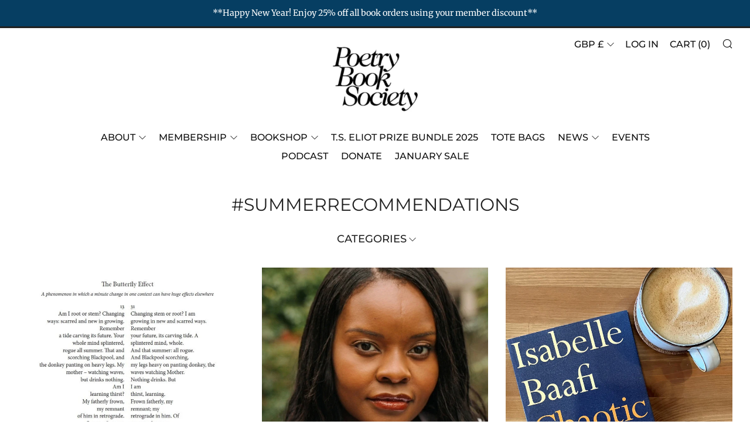

--- FILE ---
content_type: text/html; charset=utf-8
request_url: https://www.poetrybooks.co.uk/blogs/news/tagged/summerrecommendations
body_size: 47281
content:
<!doctype html>
<html class="no-js" lang="en">
<head><script type="application/vnd.locksmith+json" data-locksmith>{"version":"v253","locked":false,"initialized":true,"scope":"blog","access_granted":true,"access_denied":false,"requires_customer":false,"manual_lock":false,"remote_lock":false,"has_timeout":false,"remote_rendered":null,"hide_resource":false,"hide_links_to_resource":false,"transparent":true,"locks":{"all":[],"opened":[]},"keys":[],"keys_signature":"9198c17fb9754ec9ea09e6ccb16873391556e79a385aeec141dd626dbd3f3276","state":{"template":"blog","theme":125034102831,"product":null,"collection":null,"page":null,"blog":"news","article":null,"app":null},"now":1768492046,"path":"\/blogs\/news","locale_root_url":"\/","canonical_url":"https:\/\/www.poetrybooks.co.uk\/blogs\/news\/tagged\/summerrecommendations","customer_id":null,"customer_id_signature":"9198c17fb9754ec9ea09e6ccb16873391556e79a385aeec141dd626dbd3f3276","cart":null}</script><script data-locksmith>!function(){undefined;!function(){var s=window.Locksmith={},e=document.querySelector('script[type="application/vnd.locksmith+json"]'),n=e&&e.innerHTML;if(s.state={},s.util={},s.loading=!1,n)try{s.state=JSON.parse(n)}catch(d){}if(document.addEventListener&&document.querySelector){var o,i,a,t=[76,79,67,75,83,77,73,84,72,49,49],c=function(){i=t.slice(0)},l="style",r=function(e){e&&27!==e.keyCode&&"click"!==e.type||(document.removeEventListener("keydown",r),document.removeEventListener("click",r),o&&document.body.removeChild(o),o=null)};c(),document.addEventListener("keyup",function(e){if(e.keyCode===i[0]){if(clearTimeout(a),i.shift(),0<i.length)return void(a=setTimeout(c,1e3));c(),r(),(o=document.createElement("div"))[l].width="50%",o[l].maxWidth="1000px",o[l].height="85%",o[l].border="1px rgba(0, 0, 0, 0.2) solid",o[l].background="rgba(255, 255, 255, 0.99)",o[l].borderRadius="4px",o[l].position="fixed",o[l].top="50%",o[l].left="50%",o[l].transform="translateY(-50%) translateX(-50%)",o[l].boxShadow="0 2px 5px rgba(0, 0, 0, 0.3), 0 0 100vh 100vw rgba(0, 0, 0, 0.5)",o[l].zIndex="2147483645";var t=document.createElement("textarea");t.value=JSON.stringify(JSON.parse(n),null,2),t[l].border="none",t[l].display="block",t[l].boxSizing="border-box",t[l].width="100%",t[l].height="100%",t[l].background="transparent",t[l].padding="22px",t[l].fontFamily="monospace",t[l].fontSize="14px",t[l].color="#333",t[l].resize="none",t[l].outline="none",t.readOnly=!0,o.appendChild(t),document.body.appendChild(o),t.addEventListener("click",function(e){e.stopImmediatePropagation()}),t.select(),document.addEventListener("keydown",r),document.addEventListener("click",r)}})}s.isEmbedded=-1!==window.location.search.indexOf("_ab=0&_fd=0&_sc=1"),s.path=s.state.path||window.location.pathname,s.basePath=s.state.locale_root_url.concat("/apps/locksmith").replace(/^\/\//,"/"),s.reloading=!1,s.util.console=window.console||{log:function(){},error:function(){}},s.util.makeUrl=function(e,t){var n,o=s.basePath+e,i=[],a=s.cache();for(n in a)i.push(n+"="+encodeURIComponent(a[n]));for(n in t)i.push(n+"="+encodeURIComponent(t[n]));return s.state.customer_id&&(i.push("customer_id="+encodeURIComponent(s.state.customer_id)),i.push("customer_id_signature="+encodeURIComponent(s.state.customer_id_signature))),o+=(-1===o.indexOf("?")?"?":"&")+i.join("&")},s._initializeCallbacks=[],s.on=function(e,t){if("initialize"!==e)throw'Locksmith.on() currently only supports the "initialize" event';s._initializeCallbacks.push(t)},s.initializeSession=function(e){if(!s.isEmbedded){var t=!1,n=!0,o=!0;(e=e||{}).silent&&(o=n=!(t=!0)),s.ping({silent:t,spinner:n,reload:o,callback:function(){s._initializeCallbacks.forEach(function(e){e()})}})}},s.cache=function(e){var t={};try{var n=function i(e){return(document.cookie.match("(^|; )"+e+"=([^;]*)")||0)[2]};t=JSON.parse(decodeURIComponent(n("locksmith-params")||"{}"))}catch(d){}if(e){for(var o in e)t[o]=e[o];document.cookie="locksmith-params=; expires=Thu, 01 Jan 1970 00:00:00 GMT; path=/",document.cookie="locksmith-params="+encodeURIComponent(JSON.stringify(t))+"; path=/"}return t},s.cache.cart=s.state.cart,s.cache.cartLastSaved=null,s.params=s.cache(),s.util.reload=function(){s.reloading=!0;try{window.location.href=window.location.href.replace(/#.*/,"")}catch(d){s.util.console.error("Preferred reload method failed",d),window.location.reload()}},s.cache.saveCart=function(e){if(!s.cache.cart||s.cache.cart===s.cache.cartLastSaved)return e?e():null;var t=s.cache.cartLastSaved;s.cache.cartLastSaved=s.cache.cart,fetch("/cart/update.js",{method:"POST",headers:{"Content-Type":"application/json",Accept:"application/json"},body:JSON.stringify({attributes:{locksmith:s.cache.cart}})}).then(function(e){if(!e.ok)throw new Error("Cart update failed: "+e.status);return e.json()}).then(function(){e&&e()})["catch"](function(e){if(s.cache.cartLastSaved=t,!s.reloading)throw e})},s.util.spinnerHTML='<style>body{background:#FFF}@keyframes spin{from{transform:rotate(0deg)}to{transform:rotate(360deg)}}#loading{display:flex;width:100%;height:50vh;color:#777;align-items:center;justify-content:center}#loading .spinner{display:block;animation:spin 600ms linear infinite;position:relative;width:50px;height:50px}#loading .spinner-ring{stroke:currentColor;stroke-dasharray:100%;stroke-width:2px;stroke-linecap:round;fill:none}</style><div id="loading"><div class="spinner"><svg width="100%" height="100%"><svg preserveAspectRatio="xMinYMin"><circle class="spinner-ring" cx="50%" cy="50%" r="45%"></circle></svg></svg></div></div>',s.util.clobberBody=function(e){document.body.innerHTML=e},s.util.clobberDocument=function(e){e.responseText&&(e=e.responseText),document.documentElement&&document.removeChild(document.documentElement);var t=document.open("text/html","replace");t.writeln(e),t.close(),setTimeout(function(){var e=t.querySelector("[autofocus]");e&&e.focus()},100)},s.util.serializeForm=function(e){if(e&&"FORM"===e.nodeName){var t,n,o={};for(t=e.elements.length-1;0<=t;t-=1)if(""!==e.elements[t].name)switch(e.elements[t].nodeName){case"INPUT":switch(e.elements[t].type){default:case"text":case"hidden":case"password":case"button":case"reset":case"submit":o[e.elements[t].name]=e.elements[t].value;break;case"checkbox":case"radio":e.elements[t].checked&&(o[e.elements[t].name]=e.elements[t].value);break;case"file":}break;case"TEXTAREA":o[e.elements[t].name]=e.elements[t].value;break;case"SELECT":switch(e.elements[t].type){case"select-one":o[e.elements[t].name]=e.elements[t].value;break;case"select-multiple":for(n=e.elements[t].options.length-1;0<=n;n-=1)e.elements[t].options[n].selected&&(o[e.elements[t].name]=e.elements[t].options[n].value)}break;case"BUTTON":switch(e.elements[t].type){case"reset":case"submit":case"button":o[e.elements[t].name]=e.elements[t].value}}return o}},s.util.on=function(e,a,s,t){t=t||document;var c="locksmith-"+e+a,n=function(e){var t=e.target,n=e.target.parentElement,o=t&&t.className&&(t.className.baseVal||t.className)||"",i=n&&n.className&&(n.className.baseVal||n.className)||"";("string"==typeof o&&-1!==o.split(/\s+/).indexOf(a)||"string"==typeof i&&-1!==i.split(/\s+/).indexOf(a))&&!e[c]&&(e[c]=!0,s(e))};t.attachEvent?t.attachEvent(e,n):t.addEventListener(e,n,!1)},s.util.enableActions=function(e){s.util.on("click","locksmith-action",function(e){e.preventDefault();var t=e.target;t.dataset.confirmWith&&!confirm(t.dataset.confirmWith)||(t.disabled=!0,t.innerText=t.dataset.disableWith,s.post("/action",t.dataset.locksmithParams,{spinner:!1,type:"text",success:function(e){(e=JSON.parse(e.responseText)).message&&alert(e.message),s.util.reload()}}))},e)},s.util.inject=function(e,t){var n=["data","locksmith","append"];if(-1!==t.indexOf(n.join("-"))){var o=document.createElement("div");o.innerHTML=t,e.appendChild(o)}else e.innerHTML=t;var i,a,s=e.querySelectorAll("script");for(a=0;a<s.length;++a){i=s[a];var c=document.createElement("script");if(i.type&&(c.type=i.type),i.src)c.src=i.src;else{var l=document.createTextNode(i.innerHTML);c.appendChild(l)}e.appendChild(c)}var r=e.querySelector("[autofocus]");r&&r.focus()},s.post=function(e,t,n){!1!==(n=n||{}).spinner&&s.util.clobberBody(s.util.spinnerHTML);var o={};n.container===document?(o.layout=1,n.success=function(e){s.util.clobberDocument(e)}):n.container&&(o.layout=0,n.success=function(e){var t=document.getElementById(n.container);s.util.inject(t,e),t.id===t.firstChild.id&&t.parentElement.replaceChild(t.firstChild,t)}),n.form_type&&(t.form_type=n.form_type),n.include_layout_classes!==undefined&&(t.include_layout_classes=n.include_layout_classes),n.lock_id!==undefined&&(t.lock_id=n.lock_id),s.loading=!0;var i=s.util.makeUrl(e,o),a="json"===n.type||"text"===n.type;fetch(i,{method:"POST",headers:{"Content-Type":"application/json",Accept:a?"application/json":"text/html"},body:JSON.stringify(t)}).then(function(e){if(!e.ok)throw new Error("Request failed: "+e.status);return e.text()}).then(function(e){var t=n.success||s.util.clobberDocument;t(a?{responseText:e}:e)})["catch"](function(e){if(!s.reloading)if("dashboard.weglot.com"!==window.location.host){if(!n.silent)throw alert("Something went wrong! Please refresh and try again."),e;console.error(e)}else console.error(e)})["finally"](function(){s.loading=!1})},s.postResource=function(e,t){e.path=s.path,e.search=window.location.search,e.state=s.state,e.passcode&&(e.passcode=e.passcode.trim()),e.email&&(e.email=e.email.trim()),e.state.cart=s.cache.cart,e.locksmith_json=s.jsonTag,e.locksmith_json_signature=s.jsonTagSignature,s.post("/resource",e,t)},s.ping=function(e){if(!s.isEmbedded){e=e||{};s.post("/ping",{path:s.path,search:window.location.search,state:s.state},{spinner:!!e.spinner,silent:"undefined"==typeof e.silent||e.silent,type:"text",success:function(e){e&&e.responseText?(e=JSON.parse(e.responseText)).messages&&0<e.messages.length&&s.showMessages(e.messages):console.error("[Locksmith] Invalid result in ping callback:",e)}})}},s.timeoutMonitor=function(){var e=s.cache.cart;s.ping({callback:function(){e!==s.cache.cart||setTimeout(function(){s.timeoutMonitor()},6e4)}})},s.showMessages=function(e){var t=document.createElement("div");t.style.position="fixed",t.style.left=0,t.style.right=0,t.style.bottom="-50px",t.style.opacity=0,t.style.background="#191919",t.style.color="#ddd",t.style.transition="bottom 0.2s, opacity 0.2s",t.style.zIndex=999999,t.innerHTML="        <style>          .locksmith-ab .locksmith-b { display: none; }          .locksmith-ab.toggled .locksmith-b { display: flex; }          .locksmith-ab.toggled .locksmith-a { display: none; }          .locksmith-flex { display: flex; flex-wrap: wrap; justify-content: space-between; align-items: center; padding: 10px 20px; }          .locksmith-message + .locksmith-message { border-top: 1px #555 solid; }          .locksmith-message a { color: inherit; font-weight: bold; }          .locksmith-message a:hover { color: inherit; opacity: 0.8; }          a.locksmith-ab-toggle { font-weight: inherit; text-decoration: underline; }          .locksmith-text { flex-grow: 1; }          .locksmith-cta { flex-grow: 0; text-align: right; }          .locksmith-cta button { transform: scale(0.8); transform-origin: left; }          .locksmith-cta > * { display: block; }          .locksmith-cta > * + * { margin-top: 10px; }          .locksmith-message a.locksmith-close { flex-grow: 0; text-decoration: none; margin-left: 15px; font-size: 30px; font-family: monospace; display: block; padding: 2px 10px; }                    @media screen and (max-width: 600px) {            .locksmith-wide-only { display: none !important; }            .locksmith-flex { padding: 0 15px; }            .locksmith-flex > * { margin-top: 5px; margin-bottom: 5px; }            .locksmith-cta { text-align: left; }          }                    @media screen and (min-width: 601px) {            .locksmith-narrow-only { display: none !important; }          }        </style>      "+e.map(function(e){return'<div class="locksmith-message">'+e+"</div>"}).join(""),document.body.appendChild(t),document.body.style.position="relative",document.body.parentElement.style.paddingBottom=t.offsetHeight+"px",setTimeout(function(){t.style.bottom=0,t.style.opacity=1},50),s.util.on("click","locksmith-ab-toggle",function(e){e.preventDefault();for(var t=e.target.parentElement;-1===t.className.split(" ").indexOf("locksmith-ab");)t=t.parentElement;-1!==t.className.split(" ").indexOf("toggled")?t.className=t.className.replace("toggled",""):t.className=t.className+" toggled"}),s.util.enableActions(t)}}()}();</script>
      <script data-locksmith>Locksmith.cache.cart=null</script>

  <script data-locksmith>Locksmith.jsonTag="{\"version\":\"v253\",\"locked\":false,\"initialized\":true,\"scope\":\"blog\",\"access_granted\":true,\"access_denied\":false,\"requires_customer\":false,\"manual_lock\":false,\"remote_lock\":false,\"has_timeout\":false,\"remote_rendered\":null,\"hide_resource\":false,\"hide_links_to_resource\":false,\"transparent\":true,\"locks\":{\"all\":[],\"opened\":[]},\"keys\":[],\"keys_signature\":\"9198c17fb9754ec9ea09e6ccb16873391556e79a385aeec141dd626dbd3f3276\",\"state\":{\"template\":\"blog\",\"theme\":125034102831,\"product\":null,\"collection\":null,\"page\":null,\"blog\":\"news\",\"article\":null,\"app\":null},\"now\":1768492046,\"path\":\"\\\/blogs\\\/news\",\"locale_root_url\":\"\\\/\",\"canonical_url\":\"https:\\\/\\\/www.poetrybooks.co.uk\\\/blogs\\\/news\\\/tagged\\\/summerrecommendations\",\"customer_id\":null,\"customer_id_signature\":\"9198c17fb9754ec9ea09e6ccb16873391556e79a385aeec141dd626dbd3f3276\",\"cart\":null}";Locksmith.jsonTagSignature="3f5e8da8fcd456a013c9bf6d241f9a598ae06da46bceda1bbd8c264e59af74b6"</script>

  	<meta charset="utf-8">
  	<meta http-equiv="X-UA-Compatible" content="IE=edge,chrome=1">
  	<meta name="viewport" content="width=device-width, initial-scale=1.0, height=device-height, minimum-scale=1.0, user-scalable=0">
  	<meta name="theme-color" content="#212121">

	<!-- Network optimisations -->
<link rel="preconnect" href="//cdn.shopify.com" crossorigin>
<link rel="preconnect" href="//fonts.shopifycdn.com" crossorigin>
<link rel="preconnect" href="https://monorail-edge.shopifysvc.com">

<link rel="preload" as="style" href="//www.poetrybooks.co.uk/cdn/shop/t/27/assets/theme-critical.css?enable_css_minification=1&v=38105207473956797981663166794"><link rel="preload" href="//www.poetrybooks.co.uk/cdn/fonts/merriweather/merriweather_n4.349a72bc63b970a8b7f00dc33f5bda2ec52f79cc.woff2" as="font" type="font/woff2" crossorigin>
<link rel="preload" href="//www.poetrybooks.co.uk/cdn/fonts/montserrat/montserrat_n4.81949fa0ac9fd2021e16436151e8eaa539321637.woff2" as="font" type="font/woff2" crossorigin>
<link rel="preload" href="//www.poetrybooks.co.uk/cdn/fonts/montserrat/montserrat_n5.07ef3781d9c78c8b93c98419da7ad4fbeebb6635.woff2" as="font" type="font/woff2" crossorigin>
<link rel="preload" href="//www.poetrybooks.co.uk/cdn/fonts/montserrat/montserrat_n5.07ef3781d9c78c8b93c98419da7ad4fbeebb6635.woff2" as="font" type="font/woff2" crossorigin>

	    <link rel="shortcut icon" href="//www.poetrybooks.co.uk/cdn/shop/files/pbs_black_LOGO_TRANSPARENCY_32x32.png?v=1657710627" type="image/png">
	

	<!-- Title and description ================================================== --><!-- /snippets/social-meta-tags.liquid -->











  	<!-- JS before CSSOM =================================================== -->
  	<script type="text/javascript">
		theme = {};
		theme.t = {};
	    theme.t.add_to_cart = 'Buy Now';
	    theme.t.sold_out = 'Sold Out';
	    theme.t.unavailable = 'Unavailable';
	    theme.money_format = '£{{amount}}';
		theme.map = {};
		theme.map_settings_url="//www.poetrybooks.co.uk/cdn/shop/t/27/assets/map_settings.min.js?v=55973849163231613841642176969";
		theme.cart_type = 'page';
		theme.cart_ajax = false;
		theme.routes = {
			rootUrl: "/",
			rootUrlSlash: "/",
			cartUrl: "/cart",
			cartAddUrl: "/cart/add",
			cartChangeUrl: "/cart/change"
		};
		theme.assets = {
			plyr: "//www.poetrybooks.co.uk/cdn/shop/t/27/assets/plyr.min.js?v=4209607025050129391642176979",
			masonry: "//www.poetrybooks.co.uk/cdn/shop/t/27/assets/masonry.min.js?v=52946867241060388171642176973",
			photoswipe: "//www.poetrybooks.co.uk/cdn/shop/t/27/assets/photoswipe.min.js?v=25365026511866153621642176975",
			fecha: "//www.poetrybooks.co.uk/cdn/shop/t/27/assets/fecha.min.js?v=77892649025288305351642176982"
		};
	</script>
	
	<style id="fontsupporttest">@font-face{font-family:"font";src:url("https://")}</style>
	<script type="text/javascript">
		function supportsFontFace() {
			function blacklist() {
				var match = /(WebKit|windows phone.+trident)\/(\d+)/i.exec(navigator.userAgent);
				return match && parseInt(match[2], 10) < (match[1] == 'WebKit' ? 533 : 6);
			}
			function hasFontFaceSrc() {
				var style = document.getElementById('fontsupporttest');
				var sheet = style.sheet || style.styleSheet;
				var cssText = sheet ? (sheet.cssRules && sheet.cssRules[0] ? sheet.cssRules[0].cssText : sheet.cssText || '') : '';
				return /src/i.test(cssText);
			}
			return !blacklist() && hasFontFaceSrc();
		}
		document.documentElement.classList.replace('no-js', 'js');
		if (window.matchMedia("(pointer: coarse)").matches) {document.documentElement.classList.add('touchevents')} else {document.documentElement.classList.add('no-touchevents')}
		if (supportsFontFace()) {document.documentElement.classList.add('fontface')}
	</script>
  	<script src="//www.poetrybooks.co.uk/cdn/shop/t/27/assets/jquery.min.js?v=115860211936397945481642176980" defer="defer"></script>
  	<script src="//www.poetrybooks.co.uk/cdn/shop/t/27/assets/vendor.min.js?v=91934266268907694051642176982" defer="defer"></script>
  	<script src="//www.poetrybooks.co.uk/cdn/shop/t/27/assets/ajax-cart.js?v=51580153416589594931642176997" defer="defer"></script>

  	<!-- CSS ================================================== -->
  	
<style data-shopify>





:root {
	--color--brand: #212121;
	--color--brand-dark: #141414;
	--color--brand-light: #2e2e2e;

	--color--accent: #aa2222;
	--color--accent-dark: #951e1e;

	--color--link: #6e6e6e;
	--color--link-dark: #000000;

	--color--text: #212121;
	--color--text-light: rgba(33, 33, 33, 0.7);
	--color--text-lighter: rgba(33, 33, 33, 0.5);
	--color--text-lightest: rgba(33, 33, 33, 0.2);
	--color--text-bg: rgba(33, 33, 33, 0.1);

	--color--text-bg: rgba(33, 33, 33, 0.1);

	--color--headings: #212121;
	--color--alt-text: #666666;
	--color--btn: #ffffff;

	--color--product-bg: rgba(0,0,0,0);
	--color--product-sale: #c00000;

	--color--drawer-bg: #ffffff;

	--color--bg: #ffffff;
	--color--bg-alpha: rgba(255, 255, 255, 0.8);
	--color--bg-light: #ffffff;
	--color--bg-dark: #f2f2f2;

	--font--size-base: 16;
	--font--line-base: 30;

	--font--size-h1: 40;
	--font--size-h2: 30;
	--font--size-h3: 24;
	--font--size-h4: 22;
	--font--size-h5: 19;
	--font--size-h6: 16;

	--font--body: Merriweather, serif;
	--font--body-style: normal;
    --font--body-weight: 400;

    --font--title: Montserrat, sans-serif;
	--font--title-weight: 400;
	--font--title-style: normal;
	--font--title-space: 0px;
	--font--title-transform: uppercase;
	--font--title-border: 0;
	--font--title-border-size: 3px;

	--font--nav: Montserrat, sans-serif;
	--font--nav-weight: 500;
	--font--nav-style: normal;
	--font--nav-space: 0px;
	--font--nav-transform: uppercase;
	--font--nav-size: 16px;

	--font--button: Montserrat, sans-serif;
	--font--button-weight: 500;
	--font--button-style: normal;
	--font--button-space: 0px;
	--font--button-transform: uppercase;
	--font--button-size: 15px;
	--font--button-mobile-size: 12px;

	--font--icon-url: //www.poetrybooks.co.uk/cdn/shop/t/27/assets/sb-icons.eot?v=69961381625854386191642176972;
}
</style>
	<style>@font-face {
  font-family: Merriweather;
  font-weight: 400;
  font-style: normal;
  font-display: swap;
  src: url("//www.poetrybooks.co.uk/cdn/fonts/merriweather/merriweather_n4.349a72bc63b970a8b7f00dc33f5bda2ec52f79cc.woff2") format("woff2"),
       url("//www.poetrybooks.co.uk/cdn/fonts/merriweather/merriweather_n4.5a396c75a89c25b516c9d3cb026490795288d821.woff") format("woff");
}

@font-face {
  font-family: Montserrat;
  font-weight: 400;
  font-style: normal;
  font-display: swap;
  src: url("//www.poetrybooks.co.uk/cdn/fonts/montserrat/montserrat_n4.81949fa0ac9fd2021e16436151e8eaa539321637.woff2") format("woff2"),
       url("//www.poetrybooks.co.uk/cdn/fonts/montserrat/montserrat_n4.a6c632ca7b62da89c3594789ba828388aac693fe.woff") format("woff");
}

@font-face {
  font-family: Montserrat;
  font-weight: 500;
  font-style: normal;
  font-display: swap;
  src: url("//www.poetrybooks.co.uk/cdn/fonts/montserrat/montserrat_n5.07ef3781d9c78c8b93c98419da7ad4fbeebb6635.woff2") format("woff2"),
       url("//www.poetrybooks.co.uk/cdn/fonts/montserrat/montserrat_n5.adf9b4bd8b0e4f55a0b203cdd84512667e0d5e4d.woff") format("woff");
}

@font-face {
  font-family: Montserrat;
  font-weight: 500;
  font-style: normal;
  font-display: swap;
  src: url("//www.poetrybooks.co.uk/cdn/fonts/montserrat/montserrat_n5.07ef3781d9c78c8b93c98419da7ad4fbeebb6635.woff2") format("woff2"),
       url("//www.poetrybooks.co.uk/cdn/fonts/montserrat/montserrat_n5.adf9b4bd8b0e4f55a0b203cdd84512667e0d5e4d.woff") format("woff");
}

@font-face {
  font-family: Merriweather;
  font-weight: 700;
  font-style: normal;
  font-display: swap;
  src: url("//www.poetrybooks.co.uk/cdn/fonts/merriweather/merriweather_n7.19270b7a7a551caaabc4ca9d96160fde1ff78390.woff2") format("woff2"),
       url("//www.poetrybooks.co.uk/cdn/fonts/merriweather/merriweather_n7.cd38b457ece1a89976a4da2d642ece091dc8235f.woff") format("woff");
}

@font-face {
  font-family: Merriweather;
  font-weight: 400;
  font-style: italic;
  font-display: swap;
  src: url("//www.poetrybooks.co.uk/cdn/fonts/merriweather/merriweather_i4.f5b9cf70acd5cd4d838a0ca60bf8178b62cb1301.woff2") format("woff2"),
       url("//www.poetrybooks.co.uk/cdn/fonts/merriweather/merriweather_i4.946cfa27ccfc2ba1850f3e8d4115a49e1be34578.woff") format("woff");
}

@font-face {
  font-family: Merriweather;
  font-weight: 700;
  font-style: italic;
  font-display: swap;
  src: url("//www.poetrybooks.co.uk/cdn/fonts/merriweather/merriweather_i7.f0c0f7ed3a3954dab58b704b14a01616fb5b0c9b.woff2") format("woff2"),
       url("//www.poetrybooks.co.uk/cdn/fonts/merriweather/merriweather_i7.0563ab59ca3ecf64e1fcde02f520f39dcec40efd.woff") format("woff");
}

</style>

<link rel="stylesheet" href="//www.poetrybooks.co.uk/cdn/shop/t/27/assets/theme-critical.css?enable_css_minification=1&v=38105207473956797981663166794">

<link rel="preload" href="//www.poetrybooks.co.uk/cdn/shop/t/27/assets/theme.css?enable_css_minification=1&v=101785412018379324601642176971" as="style" onload="this.onload=null;this.rel='stylesheet'">
<noscript><link rel="stylesheet" href="//www.poetrybooks.co.uk/cdn/shop/t/27/assets/theme.css?enable_css_minification=1&v=101785412018379324601642176971"></noscript>
<script>
	/*! loadCSS rel=preload polyfill. [c]2017 Filament Group, Inc. MIT License */
	(function(w){"use strict";if(!w.loadCSS){w.loadCSS=function(){}}var rp=loadCSS.relpreload={};rp.support=(function(){var ret;try{ret=w.document.createElement("link").relList.supports("preload")}catch(e){ret=false}return function(){return ret}})();rp.bindMediaToggle=function(link){var finalMedia=link.media||"all";function enableStylesheet(){if(link.addEventListener){link.removeEventListener("load",enableStylesheet)}else if(link.attachEvent){link.detachEvent("onload",enableStylesheet)}link.setAttribute("onload",null);link.media=finalMedia}if(link.addEventListener){link.addEventListener("load",enableStylesheet)}else if(link.attachEvent){link.attachEvent("onload",enableStylesheet)}setTimeout(function(){link.rel="stylesheet";link.media="only x"});setTimeout(enableStylesheet,3000)};rp.poly=function(){if(rp.support()){return}var links=w.document.getElementsByTagName("link");for(var i=0;i<links.length;i+=1){var link=links[i];if(link.rel==="preload"&&link.getAttribute("as")==="style"&&!link.getAttribute("data-loadcss")){link.setAttribute("data-loadcss",true);rp.bindMediaToggle(link)}}};if(!rp.support()){rp.poly();var run=w.setInterval(rp.poly,500);if(w.addEventListener){w.addEventListener("load",function(){rp.poly();w.clearInterval(run)})}else if(w.attachEvent){w.attachEvent("onload",function(){rp.poly();w.clearInterval(run)})}}if(typeof exports!=="undefined"){exports.loadCSS=loadCSS}else{w.loadCSS=loadCSS}}(typeof global!=="undefined"?global:this));
</script>

	<!-- JS after CSSOM=================================================== -->
  	<script src="//www.poetrybooks.co.uk/cdn/shop/t/27/assets/theme.js?v=5302604908908528611642176978" defer="defer"></script>
  	<script src="//www.poetrybooks.co.uk/cdn/shop/t/27/assets/custom.js?v=152733329445290166911642176979" defer="defer"></script>

	

  	
  	

	<!-- Header hook for plugins ================================================== -->
  	<script>window.performance && window.performance.mark && window.performance.mark('shopify.content_for_header.start');</script><meta name="google-site-verification" content="F90iiBKK2HlY5sOqmLrikzv0c8reUKWsO-DQ2CGn-v4">
<meta id="shopify-digital-wallet" name="shopify-digital-wallet" content="/13319925/digital_wallets/dialog">
<meta name="shopify-checkout-api-token" content="c328bce595c92c002e55ccd2d4f4474c">
<meta id="in-context-paypal-metadata" data-shop-id="13319925" data-venmo-supported="false" data-environment="production" data-locale="en_US" data-paypal-v4="true" data-currency="GBP">
<link rel="alternate" type="application/atom+xml" title="Feed" href="/blogs/news/tagged/summerrecommendations.atom" />
<script async="async" src="/checkouts/internal/preloads.js?locale=en-GB"></script>
<link rel="preconnect" href="https://shop.app" crossorigin="anonymous">
<script async="async" src="https://shop.app/checkouts/internal/preloads.js?locale=en-GB&shop_id=13319925" crossorigin="anonymous"></script>
<script id="apple-pay-shop-capabilities" type="application/json">{"shopId":13319925,"countryCode":"GB","currencyCode":"GBP","merchantCapabilities":["supports3DS"],"merchantId":"gid:\/\/shopify\/Shop\/13319925","merchantName":"The Poetry Book Society","requiredBillingContactFields":["postalAddress","email","phone"],"requiredShippingContactFields":["postalAddress","email","phone"],"shippingType":"shipping","supportedNetworks":["visa","maestro","masterCard","amex","discover","elo"],"total":{"type":"pending","label":"The Poetry Book Society","amount":"1.00"},"shopifyPaymentsEnabled":true,"supportsSubscriptions":true}</script>
<script id="shopify-features" type="application/json">{"accessToken":"c328bce595c92c002e55ccd2d4f4474c","betas":["rich-media-storefront-analytics"],"domain":"www.poetrybooks.co.uk","predictiveSearch":true,"shopId":13319925,"locale":"en"}</script>
<script>var Shopify = Shopify || {};
Shopify.shop = "poetrybooks.myshopify.com";
Shopify.locale = "en";
Shopify.currency = {"active":"GBP","rate":"1.0"};
Shopify.country = "GB";
Shopify.theme = {"name":"Venue - new website to go live","id":125034102831,"schema_name":"Venue","schema_version":"5.0.3","theme_store_id":836,"role":"main"};
Shopify.theme.handle = "null";
Shopify.theme.style = {"id":null,"handle":null};
Shopify.cdnHost = "www.poetrybooks.co.uk/cdn";
Shopify.routes = Shopify.routes || {};
Shopify.routes.root = "/";</script>
<script type="module">!function(o){(o.Shopify=o.Shopify||{}).modules=!0}(window);</script>
<script>!function(o){function n(){var o=[];function n(){o.push(Array.prototype.slice.apply(arguments))}return n.q=o,n}var t=o.Shopify=o.Shopify||{};t.loadFeatures=n(),t.autoloadFeatures=n()}(window);</script>
<script>
  window.ShopifyPay = window.ShopifyPay || {};
  window.ShopifyPay.apiHost = "shop.app\/pay";
  window.ShopifyPay.redirectState = null;
</script>
<script id="shop-js-analytics" type="application/json">{"pageType":"blog"}</script>
<script defer="defer" async type="module" src="//www.poetrybooks.co.uk/cdn/shopifycloud/shop-js/modules/v2/client.init-shop-cart-sync_IZsNAliE.en.esm.js"></script>
<script defer="defer" async type="module" src="//www.poetrybooks.co.uk/cdn/shopifycloud/shop-js/modules/v2/chunk.common_0OUaOowp.esm.js"></script>
<script type="module">
  await import("//www.poetrybooks.co.uk/cdn/shopifycloud/shop-js/modules/v2/client.init-shop-cart-sync_IZsNAliE.en.esm.js");
await import("//www.poetrybooks.co.uk/cdn/shopifycloud/shop-js/modules/v2/chunk.common_0OUaOowp.esm.js");

  window.Shopify.SignInWithShop?.initShopCartSync?.({"fedCMEnabled":true,"windoidEnabled":true});

</script>
<script>
  window.Shopify = window.Shopify || {};
  if (!window.Shopify.featureAssets) window.Shopify.featureAssets = {};
  window.Shopify.featureAssets['shop-js'] = {"shop-cart-sync":["modules/v2/client.shop-cart-sync_DLOhI_0X.en.esm.js","modules/v2/chunk.common_0OUaOowp.esm.js"],"init-fed-cm":["modules/v2/client.init-fed-cm_C6YtU0w6.en.esm.js","modules/v2/chunk.common_0OUaOowp.esm.js"],"shop-button":["modules/v2/client.shop-button_BCMx7GTG.en.esm.js","modules/v2/chunk.common_0OUaOowp.esm.js"],"shop-cash-offers":["modules/v2/client.shop-cash-offers_BT26qb5j.en.esm.js","modules/v2/chunk.common_0OUaOowp.esm.js","modules/v2/chunk.modal_CGo_dVj3.esm.js"],"init-windoid":["modules/v2/client.init-windoid_B9PkRMql.en.esm.js","modules/v2/chunk.common_0OUaOowp.esm.js"],"init-shop-email-lookup-coordinator":["modules/v2/client.init-shop-email-lookup-coordinator_DZkqjsbU.en.esm.js","modules/v2/chunk.common_0OUaOowp.esm.js"],"shop-toast-manager":["modules/v2/client.shop-toast-manager_Di2EnuM7.en.esm.js","modules/v2/chunk.common_0OUaOowp.esm.js"],"shop-login-button":["modules/v2/client.shop-login-button_BtqW_SIO.en.esm.js","modules/v2/chunk.common_0OUaOowp.esm.js","modules/v2/chunk.modal_CGo_dVj3.esm.js"],"avatar":["modules/v2/client.avatar_BTnouDA3.en.esm.js"],"pay-button":["modules/v2/client.pay-button_CWa-C9R1.en.esm.js","modules/v2/chunk.common_0OUaOowp.esm.js"],"init-shop-cart-sync":["modules/v2/client.init-shop-cart-sync_IZsNAliE.en.esm.js","modules/v2/chunk.common_0OUaOowp.esm.js"],"init-customer-accounts":["modules/v2/client.init-customer-accounts_DenGwJTU.en.esm.js","modules/v2/client.shop-login-button_BtqW_SIO.en.esm.js","modules/v2/chunk.common_0OUaOowp.esm.js","modules/v2/chunk.modal_CGo_dVj3.esm.js"],"init-shop-for-new-customer-accounts":["modules/v2/client.init-shop-for-new-customer-accounts_JdHXxpS9.en.esm.js","modules/v2/client.shop-login-button_BtqW_SIO.en.esm.js","modules/v2/chunk.common_0OUaOowp.esm.js","modules/v2/chunk.modal_CGo_dVj3.esm.js"],"init-customer-accounts-sign-up":["modules/v2/client.init-customer-accounts-sign-up_D6__K_p8.en.esm.js","modules/v2/client.shop-login-button_BtqW_SIO.en.esm.js","modules/v2/chunk.common_0OUaOowp.esm.js","modules/v2/chunk.modal_CGo_dVj3.esm.js"],"checkout-modal":["modules/v2/client.checkout-modal_C_ZQDY6s.en.esm.js","modules/v2/chunk.common_0OUaOowp.esm.js","modules/v2/chunk.modal_CGo_dVj3.esm.js"],"shop-follow-button":["modules/v2/client.shop-follow-button_XetIsj8l.en.esm.js","modules/v2/chunk.common_0OUaOowp.esm.js","modules/v2/chunk.modal_CGo_dVj3.esm.js"],"lead-capture":["modules/v2/client.lead-capture_DvA72MRN.en.esm.js","modules/v2/chunk.common_0OUaOowp.esm.js","modules/v2/chunk.modal_CGo_dVj3.esm.js"],"shop-login":["modules/v2/client.shop-login_ClXNxyh6.en.esm.js","modules/v2/chunk.common_0OUaOowp.esm.js","modules/v2/chunk.modal_CGo_dVj3.esm.js"],"payment-terms":["modules/v2/client.payment-terms_CNlwjfZz.en.esm.js","modules/v2/chunk.common_0OUaOowp.esm.js","modules/v2/chunk.modal_CGo_dVj3.esm.js"]};
</script>
<script>(function() {
  var isLoaded = false;
  function asyncLoad() {
    if (isLoaded) return;
    isLoaded = true;
    var urls = ["https:\/\/instafeed.nfcube.com\/cdn\/9a84cc2cfd9e9a396b0c891000c3d4e4.js?shop=poetrybooks.myshopify.com","https:\/\/chimpstatic.com\/mcjs-connected\/js\/users\/83e6ab7ab95476c9b5eef32fa\/8f2fe56a45ef5d09de9684ccb.js?shop=poetrybooks.myshopify.com","https:\/\/cdn.shopify.com\/s\/files\/1\/1331\/9925\/t\/27\/assets\/yoast-active-script.js?v=1666792707\u0026shop=poetrybooks.myshopify.com","https:\/\/static.rechargecdn.com\/assets\/js\/widget.min.js?shop=poetrybooks.myshopify.com"];
    for (var i = 0; i < urls.length; i++) {
      var s = document.createElement('script');
      s.type = 'text/javascript';
      s.async = true;
      s.src = urls[i];
      var x = document.getElementsByTagName('script')[0];
      x.parentNode.insertBefore(s, x);
    }
  };
  if(window.attachEvent) {
    window.attachEvent('onload', asyncLoad);
  } else {
    window.addEventListener('load', asyncLoad, false);
  }
})();</script>
<script id="__st">var __st={"a":13319925,"offset":0,"reqid":"f3d0c35f-a0de-472b-a9d2-a5e69023f09f-1768492045","pageurl":"www.poetrybooks.co.uk\/blogs\/news\/tagged\/summerrecommendations","s":"blogs-74704135","u":"c9534bb62085","p":"blog","rtyp":"blog","rid":74704135};</script>
<script>window.ShopifyPaypalV4VisibilityTracking = true;</script>
<script id="form-persister">!function(){'use strict';const t='contact',e='new_comment',n=[[t,t],['blogs',e],['comments',e],[t,'customer']],o='password',r='form_key',c=['recaptcha-v3-token','g-recaptcha-response','h-captcha-response',o],s=()=>{try{return window.sessionStorage}catch{return}},i='__shopify_v',u=t=>t.elements[r],a=function(){const t=[...n].map((([t,e])=>`form[action*='/${t}']:not([data-nocaptcha='true']) input[name='form_type'][value='${e}']`)).join(',');var e;return e=t,()=>e?[...document.querySelectorAll(e)].map((t=>t.form)):[]}();function m(t){const e=u(t);a().includes(t)&&(!e||!e.value)&&function(t){try{if(!s())return;!function(t){const e=s();if(!e)return;const n=u(t);if(!n)return;const o=n.value;o&&e.removeItem(o)}(t);const e=Array.from(Array(32),(()=>Math.random().toString(36)[2])).join('');!function(t,e){u(t)||t.append(Object.assign(document.createElement('input'),{type:'hidden',name:r})),t.elements[r].value=e}(t,e),function(t,e){const n=s();if(!n)return;const r=[...t.querySelectorAll(`input[type='${o}']`)].map((({name:t})=>t)),u=[...c,...r],a={};for(const[o,c]of new FormData(t).entries())u.includes(o)||(a[o]=c);n.setItem(e,JSON.stringify({[i]:1,action:t.action,data:a}))}(t,e)}catch(e){console.error('failed to persist form',e)}}(t)}const f=t=>{if('true'===t.dataset.persistBound)return;const e=function(t,e){const n=function(t){return'function'==typeof t.submit?t.submit:HTMLFormElement.prototype.submit}(t).bind(t);return function(){let t;return()=>{t||(t=!0,(()=>{try{e(),n()}catch(t){(t=>{console.error('form submit failed',t)})(t)}})(),setTimeout((()=>t=!1),250))}}()}(t,(()=>{m(t)}));!function(t,e){if('function'==typeof t.submit&&'function'==typeof e)try{t.submit=e}catch{}}(t,e),t.addEventListener('submit',(t=>{t.preventDefault(),e()})),t.dataset.persistBound='true'};!function(){function t(t){const e=(t=>{const e=t.target;return e instanceof HTMLFormElement?e:e&&e.form})(t);e&&m(e)}document.addEventListener('submit',t),document.addEventListener('DOMContentLoaded',(()=>{const e=a();for(const t of e)f(t);var n;n=document.body,new window.MutationObserver((t=>{for(const e of t)if('childList'===e.type&&e.addedNodes.length)for(const t of e.addedNodes)1===t.nodeType&&'FORM'===t.tagName&&a().includes(t)&&f(t)})).observe(n,{childList:!0,subtree:!0,attributes:!1}),document.removeEventListener('submit',t)}))}()}();</script>
<script integrity="sha256-4kQ18oKyAcykRKYeNunJcIwy7WH5gtpwJnB7kiuLZ1E=" data-source-attribution="shopify.loadfeatures" defer="defer" src="//www.poetrybooks.co.uk/cdn/shopifycloud/storefront/assets/storefront/load_feature-a0a9edcb.js" crossorigin="anonymous"></script>
<script crossorigin="anonymous" defer="defer" src="//www.poetrybooks.co.uk/cdn/shopifycloud/storefront/assets/shopify_pay/storefront-65b4c6d7.js?v=20250812"></script>
<script data-source-attribution="shopify.dynamic_checkout.dynamic.init">var Shopify=Shopify||{};Shopify.PaymentButton=Shopify.PaymentButton||{isStorefrontPortableWallets:!0,init:function(){window.Shopify.PaymentButton.init=function(){};var t=document.createElement("script");t.src="https://www.poetrybooks.co.uk/cdn/shopifycloud/portable-wallets/latest/portable-wallets.en.js",t.type="module",document.head.appendChild(t)}};
</script>
<script data-source-attribution="shopify.dynamic_checkout.buyer_consent">
  function portableWalletsHideBuyerConsent(e){var t=document.getElementById("shopify-buyer-consent"),n=document.getElementById("shopify-subscription-policy-button");t&&n&&(t.classList.add("hidden"),t.setAttribute("aria-hidden","true"),n.removeEventListener("click",e))}function portableWalletsShowBuyerConsent(e){var t=document.getElementById("shopify-buyer-consent"),n=document.getElementById("shopify-subscription-policy-button");t&&n&&(t.classList.remove("hidden"),t.removeAttribute("aria-hidden"),n.addEventListener("click",e))}window.Shopify?.PaymentButton&&(window.Shopify.PaymentButton.hideBuyerConsent=portableWalletsHideBuyerConsent,window.Shopify.PaymentButton.showBuyerConsent=portableWalletsShowBuyerConsent);
</script>
<script data-source-attribution="shopify.dynamic_checkout.cart.bootstrap">document.addEventListener("DOMContentLoaded",(function(){function t(){return document.querySelector("shopify-accelerated-checkout-cart, shopify-accelerated-checkout")}if(t())Shopify.PaymentButton.init();else{new MutationObserver((function(e,n){t()&&(Shopify.PaymentButton.init(),n.disconnect())})).observe(document.body,{childList:!0,subtree:!0})}}));
</script>
<link id="shopify-accelerated-checkout-styles" rel="stylesheet" media="screen" href="https://www.poetrybooks.co.uk/cdn/shopifycloud/portable-wallets/latest/accelerated-checkout-backwards-compat.css" crossorigin="anonymous">
<style id="shopify-accelerated-checkout-cart">
        #shopify-buyer-consent {
  margin-top: 1em;
  display: inline-block;
  width: 100%;
}

#shopify-buyer-consent.hidden {
  display: none;
}

#shopify-subscription-policy-button {
  background: none;
  border: none;
  padding: 0;
  text-decoration: underline;
  font-size: inherit;
  cursor: pointer;
}

#shopify-subscription-policy-button::before {
  box-shadow: none;
}

      </style>

<script>window.performance && window.performance.mark && window.performance.mark('shopify.content_for_header.end');</script>
<!-- BEGIN app block: shopify://apps/yoast-seo/blocks/metatags/7c777011-bc88-4743-a24e-64336e1e5b46 -->
<!-- This site is optimized with Yoast SEO for Shopify -->
<title>News #SummerRecommendations - The Poetry Book Society</title>
<link rel="canonical" href="https://www.poetrybooks.co.uk/blogs/news/tagged/summerrecommendations" />
<meta name="robots" content="noindex, follow" />
<meta property="og:site_name" content="The Poetry Book Society" />
<meta property="og:url" content="https://www.poetrybooks.co.uk/blogs/news/tagged/summerrecommendations" />
<meta property="og:locale" content="en_US" />
<meta property="og:type" content="website" />
<meta property="og:title" content="News #SummerRecommendations - The Poetry Book Society" />
<meta name="twitter:card" content="summary_large_image" />
<script type="application/ld+json" id="yoast-schema-graph">
{
  "@context": "https://schema.org",
  "@graph": [
    {
      "@type": "Organization",
      "@id": "https://www.poetrybooks.co.uk/#/schema/organization/1",
      "url": "https://www.poetrybooks.co.uk",
      "name": "The Poetry Book Society",
      "logo": {
        "@id": "https://www.poetrybooks.co.uk/#/schema/ImageObject/24804905648175"
      },
      "image": [
        {
          "@id": "https://www.poetrybooks.co.uk/#/schema/ImageObject/24804905648175"
        }
      ],
      "hasMerchantReturnPolicy": {
        "@type": "MerchantReturnPolicy",
        "merchantReturnLink": "https://www.poetrybooks.co.uk/policies/refund-policy"
      },
      "sameAs": ["https:\/\/www.instagram.com\/poetrybooksociety","https:\/\/www.youtube.com\/channel\/UCO3hdFRm7MHx0fku14piQnw","https:\/\/facebook.com\/poetrybooksoc%60"]
    },
    {
      "@type": "ImageObject",
      "@id": "https://www.poetrybooks.co.uk/#/schema/ImageObject/24804905648175",
      "width": 400,
      "height": 400,
      "url": "https:\/\/www.poetrybooks.co.uk\/cdn\/shop\/files\/PBS.webp?v=1666792918",
      "contentUrl": "https:\/\/www.poetrybooks.co.uk\/cdn\/shop\/files\/PBS.webp?v=1666792918"
    },
    {
      "@type": "WebSite",
      "@id": "https://www.poetrybooks.co.uk/#/schema/website/1",
      "url": "https://www.poetrybooks.co.uk",
      "name": "The Poetry Book Society",
      "potentialAction": {
        "@type": "SearchAction",
        "target": "https://www.poetrybooks.co.uk/search?q={search_term_string}",
        "query-input": "required name=search_term_string"
      },
      "publisher": {
        "@id": "https://www.poetrybooks.co.uk/#/schema/organization/1"
      },
      "inLanguage": "en"
    },
    {
      "@type": "CollectionPage",
      "@id": "https:\/\/www.poetrybooks.co.uk\/blogs\/news\/tagged\/summerrecommendations",
      "name": "News #SummerRecommendations - The Poetry Book Society",
      "breadcrumb": {
        "@id": "https:\/\/www.poetrybooks.co.uk\/blogs\/news\/tagged\/summerrecommendations\/#\/schema\/breadcrumb"
      },
      "isPartOf": {
        "@id": "https://www.poetrybooks.co.uk/#/schema/website/1"
      },
      "url": "https:\/\/www.poetrybooks.co.uk\/blogs\/news\/tagged\/summerrecommendations"
    },
    {
      "@type": "BreadcrumbList",
      "@id": "https:\/\/www.poetrybooks.co.uk\/blogs\/news\/tagged\/summerrecommendations\/#\/schema\/breadcrumb",
      "itemListElement": [
        {
          "@type": "ListItem",
          "name": "The Poetry Book Society",
          "item": "https:\/\/www.poetrybooks.co.uk",
          "position": 1
        },
        {
          "@type": "ListItem",
          "name": "News",
          "item": "https:\/\/www.poetrybooks.co.uk\/blogs\/news",
          "position": 2
        },
        {
          "@type": "ListItem",
          "name": "#SummerRecommendations",
          "position": 3
        }
      ]
    }

  ]}
</script>
<!--/ Yoast SEO -->
<!-- END app block --><link href="https://monorail-edge.shopifysvc.com" rel="dns-prefetch">
<script>(function(){if ("sendBeacon" in navigator && "performance" in window) {try {var session_token_from_headers = performance.getEntriesByType('navigation')[0].serverTiming.find(x => x.name == '_s').description;} catch {var session_token_from_headers = undefined;}var session_cookie_matches = document.cookie.match(/_shopify_s=([^;]*)/);var session_token_from_cookie = session_cookie_matches && session_cookie_matches.length === 2 ? session_cookie_matches[1] : "";var session_token = session_token_from_headers || session_token_from_cookie || "";function handle_abandonment_event(e) {var entries = performance.getEntries().filter(function(entry) {return /monorail-edge.shopifysvc.com/.test(entry.name);});if (!window.abandonment_tracked && entries.length === 0) {window.abandonment_tracked = true;var currentMs = Date.now();var navigation_start = performance.timing.navigationStart;var payload = {shop_id: 13319925,url: window.location.href,navigation_start,duration: currentMs - navigation_start,session_token,page_type: "blog"};window.navigator.sendBeacon("https://monorail-edge.shopifysvc.com/v1/produce", JSON.stringify({schema_id: "online_store_buyer_site_abandonment/1.1",payload: payload,metadata: {event_created_at_ms: currentMs,event_sent_at_ms: currentMs}}));}}window.addEventListener('pagehide', handle_abandonment_event);}}());</script>
<script id="web-pixels-manager-setup">(function e(e,d,r,n,o){if(void 0===o&&(o={}),!Boolean(null===(a=null===(i=window.Shopify)||void 0===i?void 0:i.analytics)||void 0===a?void 0:a.replayQueue)){var i,a;window.Shopify=window.Shopify||{};var t=window.Shopify;t.analytics=t.analytics||{};var s=t.analytics;s.replayQueue=[],s.publish=function(e,d,r){return s.replayQueue.push([e,d,r]),!0};try{self.performance.mark("wpm:start")}catch(e){}var l=function(){var e={modern:/Edge?\/(1{2}[4-9]|1[2-9]\d|[2-9]\d{2}|\d{4,})\.\d+(\.\d+|)|Firefox\/(1{2}[4-9]|1[2-9]\d|[2-9]\d{2}|\d{4,})\.\d+(\.\d+|)|Chrom(ium|e)\/(9{2}|\d{3,})\.\d+(\.\d+|)|(Maci|X1{2}).+ Version\/(15\.\d+|(1[6-9]|[2-9]\d|\d{3,})\.\d+)([,.]\d+|)( \(\w+\)|)( Mobile\/\w+|) Safari\/|Chrome.+OPR\/(9{2}|\d{3,})\.\d+\.\d+|(CPU[ +]OS|iPhone[ +]OS|CPU[ +]iPhone|CPU IPhone OS|CPU iPad OS)[ +]+(15[._]\d+|(1[6-9]|[2-9]\d|\d{3,})[._]\d+)([._]\d+|)|Android:?[ /-](13[3-9]|1[4-9]\d|[2-9]\d{2}|\d{4,})(\.\d+|)(\.\d+|)|Android.+Firefox\/(13[5-9]|1[4-9]\d|[2-9]\d{2}|\d{4,})\.\d+(\.\d+|)|Android.+Chrom(ium|e)\/(13[3-9]|1[4-9]\d|[2-9]\d{2}|\d{4,})\.\d+(\.\d+|)|SamsungBrowser\/([2-9]\d|\d{3,})\.\d+/,legacy:/Edge?\/(1[6-9]|[2-9]\d|\d{3,})\.\d+(\.\d+|)|Firefox\/(5[4-9]|[6-9]\d|\d{3,})\.\d+(\.\d+|)|Chrom(ium|e)\/(5[1-9]|[6-9]\d|\d{3,})\.\d+(\.\d+|)([\d.]+$|.*Safari\/(?![\d.]+ Edge\/[\d.]+$))|(Maci|X1{2}).+ Version\/(10\.\d+|(1[1-9]|[2-9]\d|\d{3,})\.\d+)([,.]\d+|)( \(\w+\)|)( Mobile\/\w+|) Safari\/|Chrome.+OPR\/(3[89]|[4-9]\d|\d{3,})\.\d+\.\d+|(CPU[ +]OS|iPhone[ +]OS|CPU[ +]iPhone|CPU IPhone OS|CPU iPad OS)[ +]+(10[._]\d+|(1[1-9]|[2-9]\d|\d{3,})[._]\d+)([._]\d+|)|Android:?[ /-](13[3-9]|1[4-9]\d|[2-9]\d{2}|\d{4,})(\.\d+|)(\.\d+|)|Mobile Safari.+OPR\/([89]\d|\d{3,})\.\d+\.\d+|Android.+Firefox\/(13[5-9]|1[4-9]\d|[2-9]\d{2}|\d{4,})\.\d+(\.\d+|)|Android.+Chrom(ium|e)\/(13[3-9]|1[4-9]\d|[2-9]\d{2}|\d{4,})\.\d+(\.\d+|)|Android.+(UC? ?Browser|UCWEB|U3)[ /]?(15\.([5-9]|\d{2,})|(1[6-9]|[2-9]\d|\d{3,})\.\d+)\.\d+|SamsungBrowser\/(5\.\d+|([6-9]|\d{2,})\.\d+)|Android.+MQ{2}Browser\/(14(\.(9|\d{2,})|)|(1[5-9]|[2-9]\d|\d{3,})(\.\d+|))(\.\d+|)|K[Aa][Ii]OS\/(3\.\d+|([4-9]|\d{2,})\.\d+)(\.\d+|)/},d=e.modern,r=e.legacy,n=navigator.userAgent;return n.match(d)?"modern":n.match(r)?"legacy":"unknown"}(),u="modern"===l?"modern":"legacy",c=(null!=n?n:{modern:"",legacy:""})[u],f=function(e){return[e.baseUrl,"/wpm","/b",e.hashVersion,"modern"===e.buildTarget?"m":"l",".js"].join("")}({baseUrl:d,hashVersion:r,buildTarget:u}),m=function(e){var d=e.version,r=e.bundleTarget,n=e.surface,o=e.pageUrl,i=e.monorailEndpoint;return{emit:function(e){var a=e.status,t=e.errorMsg,s=(new Date).getTime(),l=JSON.stringify({metadata:{event_sent_at_ms:s},events:[{schema_id:"web_pixels_manager_load/3.1",payload:{version:d,bundle_target:r,page_url:o,status:a,surface:n,error_msg:t},metadata:{event_created_at_ms:s}}]});if(!i)return console&&console.warn&&console.warn("[Web Pixels Manager] No Monorail endpoint provided, skipping logging."),!1;try{return self.navigator.sendBeacon.bind(self.navigator)(i,l)}catch(e){}var u=new XMLHttpRequest;try{return u.open("POST",i,!0),u.setRequestHeader("Content-Type","text/plain"),u.send(l),!0}catch(e){return console&&console.warn&&console.warn("[Web Pixels Manager] Got an unhandled error while logging to Monorail."),!1}}}}({version:r,bundleTarget:l,surface:e.surface,pageUrl:self.location.href,monorailEndpoint:e.monorailEndpoint});try{o.browserTarget=l,function(e){var d=e.src,r=e.async,n=void 0===r||r,o=e.onload,i=e.onerror,a=e.sri,t=e.scriptDataAttributes,s=void 0===t?{}:t,l=document.createElement("script"),u=document.querySelector("head"),c=document.querySelector("body");if(l.async=n,l.src=d,a&&(l.integrity=a,l.crossOrigin="anonymous"),s)for(var f in s)if(Object.prototype.hasOwnProperty.call(s,f))try{l.dataset[f]=s[f]}catch(e){}if(o&&l.addEventListener("load",o),i&&l.addEventListener("error",i),u)u.appendChild(l);else{if(!c)throw new Error("Did not find a head or body element to append the script");c.appendChild(l)}}({src:f,async:!0,onload:function(){if(!function(){var e,d;return Boolean(null===(d=null===(e=window.Shopify)||void 0===e?void 0:e.analytics)||void 0===d?void 0:d.initialized)}()){var d=window.webPixelsManager.init(e)||void 0;if(d){var r=window.Shopify.analytics;r.replayQueue.forEach((function(e){var r=e[0],n=e[1],o=e[2];d.publishCustomEvent(r,n,o)})),r.replayQueue=[],r.publish=d.publishCustomEvent,r.visitor=d.visitor,r.initialized=!0}}},onerror:function(){return m.emit({status:"failed",errorMsg:"".concat(f," has failed to load")})},sri:function(e){var d=/^sha384-[A-Za-z0-9+/=]+$/;return"string"==typeof e&&d.test(e)}(c)?c:"",scriptDataAttributes:o}),m.emit({status:"loading"})}catch(e){m.emit({status:"failed",errorMsg:(null==e?void 0:e.message)||"Unknown error"})}}})({shopId: 13319925,storefrontBaseUrl: "https://www.poetrybooks.co.uk",extensionsBaseUrl: "https://extensions.shopifycdn.com/cdn/shopifycloud/web-pixels-manager",monorailEndpoint: "https://monorail-edge.shopifysvc.com/unstable/produce_batch",surface: "storefront-renderer",enabledBetaFlags: ["2dca8a86"],webPixelsConfigList: [{"id":"1477181822","configuration":"{\"config\":\"{\\\"pixel_id\\\":\\\"G-GM2DQHYX43\\\",\\\"google_tag_ids\\\":[\\\"G-GM2DQHYX43\\\",\\\"AW-581302373\\\"],\\\"gtag_events\\\":[{\\\"type\\\":\\\"search\\\",\\\"action_label\\\":[\\\"G-GM2DQHYX43\\\",\\\"AW-581302373\\\/oa1RCMvZ0_EZEOXwl5UC\\\"]},{\\\"type\\\":\\\"begin_checkout\\\",\\\"action_label\\\":[\\\"G-GM2DQHYX43\\\",\\\"AW-581302373\\\/KryyCNHZ0_EZEOXwl5UC\\\"]},{\\\"type\\\":\\\"view_item\\\",\\\"action_label\\\":[\\\"G-GM2DQHYX43\\\",\\\"AW-581302373\\\/i5hZCMjZ0_EZEOXwl5UC\\\"]},{\\\"type\\\":\\\"purchase\\\",\\\"action_label\\\":[\\\"G-GM2DQHYX43\\\",\\\"AW-581302373\\\/BCnECMLZ0_EZEOXwl5UC\\\"]},{\\\"type\\\":\\\"page_view\\\",\\\"action_label\\\":[\\\"G-GM2DQHYX43\\\",\\\"AW-581302373\\\/x7VYCMXZ0_EZEOXwl5UC\\\"]},{\\\"type\\\":\\\"add_payment_info\\\",\\\"action_label\\\":[\\\"G-GM2DQHYX43\\\",\\\"AW-581302373\\\/UcBSCNTZ0_EZEOXwl5UC\\\"]},{\\\"type\\\":\\\"add_to_cart\\\",\\\"action_label\\\":[\\\"G-GM2DQHYX43\\\",\\\"AW-581302373\\\/n4SvCM7Z0_EZEOXwl5UC\\\"]}],\\\"enable_monitoring_mode\\\":false}\"}","eventPayloadVersion":"v1","runtimeContext":"OPEN","scriptVersion":"b2a88bafab3e21179ed38636efcd8a93","type":"APP","apiClientId":1780363,"privacyPurposes":[],"dataSharingAdjustments":{"protectedCustomerApprovalScopes":["read_customer_address","read_customer_email","read_customer_name","read_customer_personal_data","read_customer_phone"]}},{"id":"398000402","configuration":"{\"pixel_id\":\"1027287287669984\",\"pixel_type\":\"facebook_pixel\",\"metaapp_system_user_token\":\"-\"}","eventPayloadVersion":"v1","runtimeContext":"OPEN","scriptVersion":"ca16bc87fe92b6042fbaa3acc2fbdaa6","type":"APP","apiClientId":2329312,"privacyPurposes":["ANALYTICS","MARKETING","SALE_OF_DATA"],"dataSharingAdjustments":{"protectedCustomerApprovalScopes":["read_customer_address","read_customer_email","read_customer_name","read_customer_personal_data","read_customer_phone"]}},{"id":"shopify-app-pixel","configuration":"{}","eventPayloadVersion":"v1","runtimeContext":"STRICT","scriptVersion":"0450","apiClientId":"shopify-pixel","type":"APP","privacyPurposes":["ANALYTICS","MARKETING"]},{"id":"shopify-custom-pixel","eventPayloadVersion":"v1","runtimeContext":"LAX","scriptVersion":"0450","apiClientId":"shopify-pixel","type":"CUSTOM","privacyPurposes":["ANALYTICS","MARKETING"]}],isMerchantRequest: false,initData: {"shop":{"name":"The Poetry Book Society","paymentSettings":{"currencyCode":"GBP"},"myshopifyDomain":"poetrybooks.myshopify.com","countryCode":"GB","storefrontUrl":"https:\/\/www.poetrybooks.co.uk"},"customer":null,"cart":null,"checkout":null,"productVariants":[],"purchasingCompany":null},},"https://www.poetrybooks.co.uk/cdn","fcfee988w5aeb613cpc8e4bc33m6693e112",{"modern":"","legacy":""},{"shopId":"13319925","storefrontBaseUrl":"https:\/\/www.poetrybooks.co.uk","extensionBaseUrl":"https:\/\/extensions.shopifycdn.com\/cdn\/shopifycloud\/web-pixels-manager","surface":"storefront-renderer","enabledBetaFlags":"[\"2dca8a86\"]","isMerchantRequest":"false","hashVersion":"fcfee988w5aeb613cpc8e4bc33m6693e112","publish":"custom","events":"[[\"page_viewed\",{}]]"});</script><script>
  window.ShopifyAnalytics = window.ShopifyAnalytics || {};
  window.ShopifyAnalytics.meta = window.ShopifyAnalytics.meta || {};
  window.ShopifyAnalytics.meta.currency = 'GBP';
  var meta = {"page":{"pageType":"blog","resourceType":"blog","resourceId":74704135,"requestId":"f3d0c35f-a0de-472b-a9d2-a5e69023f09f-1768492045"}};
  for (var attr in meta) {
    window.ShopifyAnalytics.meta[attr] = meta[attr];
  }
</script>
<script class="analytics">
  (function () {
    var customDocumentWrite = function(content) {
      var jquery = null;

      if (window.jQuery) {
        jquery = window.jQuery;
      } else if (window.Checkout && window.Checkout.$) {
        jquery = window.Checkout.$;
      }

      if (jquery) {
        jquery('body').append(content);
      }
    };

    var hasLoggedConversion = function(token) {
      if (token) {
        return document.cookie.indexOf('loggedConversion=' + token) !== -1;
      }
      return false;
    }

    var setCookieIfConversion = function(token) {
      if (token) {
        var twoMonthsFromNow = new Date(Date.now());
        twoMonthsFromNow.setMonth(twoMonthsFromNow.getMonth() + 2);

        document.cookie = 'loggedConversion=' + token + '; expires=' + twoMonthsFromNow;
      }
    }

    var trekkie = window.ShopifyAnalytics.lib = window.trekkie = window.trekkie || [];
    if (trekkie.integrations) {
      return;
    }
    trekkie.methods = [
      'identify',
      'page',
      'ready',
      'track',
      'trackForm',
      'trackLink'
    ];
    trekkie.factory = function(method) {
      return function() {
        var args = Array.prototype.slice.call(arguments);
        args.unshift(method);
        trekkie.push(args);
        return trekkie;
      };
    };
    for (var i = 0; i < trekkie.methods.length; i++) {
      var key = trekkie.methods[i];
      trekkie[key] = trekkie.factory(key);
    }
    trekkie.load = function(config) {
      trekkie.config = config || {};
      trekkie.config.initialDocumentCookie = document.cookie;
      var first = document.getElementsByTagName('script')[0];
      var script = document.createElement('script');
      script.type = 'text/javascript';
      script.onerror = function(e) {
        var scriptFallback = document.createElement('script');
        scriptFallback.type = 'text/javascript';
        scriptFallback.onerror = function(error) {
                var Monorail = {
      produce: function produce(monorailDomain, schemaId, payload) {
        var currentMs = new Date().getTime();
        var event = {
          schema_id: schemaId,
          payload: payload,
          metadata: {
            event_created_at_ms: currentMs,
            event_sent_at_ms: currentMs
          }
        };
        return Monorail.sendRequest("https://" + monorailDomain + "/v1/produce", JSON.stringify(event));
      },
      sendRequest: function sendRequest(endpointUrl, payload) {
        // Try the sendBeacon API
        if (window && window.navigator && typeof window.navigator.sendBeacon === 'function' && typeof window.Blob === 'function' && !Monorail.isIos12()) {
          var blobData = new window.Blob([payload], {
            type: 'text/plain'
          });

          if (window.navigator.sendBeacon(endpointUrl, blobData)) {
            return true;
          } // sendBeacon was not successful

        } // XHR beacon

        var xhr = new XMLHttpRequest();

        try {
          xhr.open('POST', endpointUrl);
          xhr.setRequestHeader('Content-Type', 'text/plain');
          xhr.send(payload);
        } catch (e) {
          console.log(e);
        }

        return false;
      },
      isIos12: function isIos12() {
        return window.navigator.userAgent.lastIndexOf('iPhone; CPU iPhone OS 12_') !== -1 || window.navigator.userAgent.lastIndexOf('iPad; CPU OS 12_') !== -1;
      }
    };
    Monorail.produce('monorail-edge.shopifysvc.com',
      'trekkie_storefront_load_errors/1.1',
      {shop_id: 13319925,
      theme_id: 125034102831,
      app_name: "storefront",
      context_url: window.location.href,
      source_url: "//www.poetrybooks.co.uk/cdn/s/trekkie.storefront.cd680fe47e6c39ca5d5df5f0a32d569bc48c0f27.min.js"});

        };
        scriptFallback.async = true;
        scriptFallback.src = '//www.poetrybooks.co.uk/cdn/s/trekkie.storefront.cd680fe47e6c39ca5d5df5f0a32d569bc48c0f27.min.js';
        first.parentNode.insertBefore(scriptFallback, first);
      };
      script.async = true;
      script.src = '//www.poetrybooks.co.uk/cdn/s/trekkie.storefront.cd680fe47e6c39ca5d5df5f0a32d569bc48c0f27.min.js';
      first.parentNode.insertBefore(script, first);
    };
    trekkie.load(
      {"Trekkie":{"appName":"storefront","development":false,"defaultAttributes":{"shopId":13319925,"isMerchantRequest":null,"themeId":125034102831,"themeCityHash":"11526650783040408507","contentLanguage":"en","currency":"GBP","eventMetadataId":"709e77aa-81dd-4d42-8435-1e445845d613"},"isServerSideCookieWritingEnabled":true,"monorailRegion":"shop_domain","enabledBetaFlags":["65f19447"]},"Session Attribution":{},"S2S":{"facebookCapiEnabled":true,"source":"trekkie-storefront-renderer","apiClientId":580111}}
    );

    var loaded = false;
    trekkie.ready(function() {
      if (loaded) return;
      loaded = true;

      window.ShopifyAnalytics.lib = window.trekkie;

      var originalDocumentWrite = document.write;
      document.write = customDocumentWrite;
      try { window.ShopifyAnalytics.merchantGoogleAnalytics.call(this); } catch(error) {};
      document.write = originalDocumentWrite;

      window.ShopifyAnalytics.lib.page(null,{"pageType":"blog","resourceType":"blog","resourceId":74704135,"requestId":"f3d0c35f-a0de-472b-a9d2-a5e69023f09f-1768492045","shopifyEmitted":true});

      var match = window.location.pathname.match(/checkouts\/(.+)\/(thank_you|post_purchase)/)
      var token = match? match[1]: undefined;
      if (!hasLoggedConversion(token)) {
        setCookieIfConversion(token);
        
      }
    });


        var eventsListenerScript = document.createElement('script');
        eventsListenerScript.async = true;
        eventsListenerScript.src = "//www.poetrybooks.co.uk/cdn/shopifycloud/storefront/assets/shop_events_listener-3da45d37.js";
        document.getElementsByTagName('head')[0].appendChild(eventsListenerScript);

})();</script>
<script
  defer
  src="https://www.poetrybooks.co.uk/cdn/shopifycloud/perf-kit/shopify-perf-kit-3.0.3.min.js"
  data-application="storefront-renderer"
  data-shop-id="13319925"
  data-render-region="gcp-us-east1"
  data-page-type="blog"
  data-theme-instance-id="125034102831"
  data-theme-name="Venue"
  data-theme-version="5.0.3"
  data-monorail-region="shop_domain"
  data-resource-timing-sampling-rate="10"
  data-shs="true"
  data-shs-beacon="true"
  data-shs-export-with-fetch="true"
  data-shs-logs-sample-rate="1"
  data-shs-beacon-endpoint="https://www.poetrybooks.co.uk/api/collect"
></script>
</head>

<body id="news" class="template-blog" data-anim-load="false" data-anim-interval-style="fade_down" data-anim-zoom="false" data-anim-interval="true" data-heading-border="false">
	<script type="text/javascript">
		//loading class for animations
		document.body.className += ' ' + 'js-theme-loading';
		setTimeout(function(){
			document.body.className = document.body.className.replace('js-theme-loading','js-theme-loaded');
		}, 300);
	</script>

	<a class="skip-to-content-link" href="#main">Skip to content</a>

	<div class="page-transition"></div>

	<div class="page-container">
		<div id="shopify-section-mobile-drawer" class="shopify-section js-section__mobile-draw"><style>
.mobile-draw,
.mobile-draw .mfp-close {
    background-color: #ffffff;
}
.mobile-draw__localize {
    background-color: #f2f2f2;
}
</style>

<div class="mobile-draw mobile-draw--dark js-menu-draw mfp-hide"><div class="mobile-draw__localize localize localize--always-center mobile-localize localize--single"><form method="post" action="/localization" id="localization_form" accept-charset="UTF-8" class="localize__form" enctype="multipart/form-data"><input type="hidden" name="form_type" value="localization" /><input type="hidden" name="utf8" value="✓" /><input type="hidden" name="_method" value="put" /><input type="hidden" name="return_to" value="/blogs/news/tagged/summerrecommendations" /><div class="localize__item__wrapper js-localize-wrapper">
                        <h2 class="u-hidden-visually" id="currency-heading-mobile-drawer">
                          Currency
                        </h2>

                        <button type="button" class="localize__toggle js-localize-trigger" aria-expanded="false" aria-controls="currency-list-mobile" aria-describedby="currency-heading-mobile-drawer">GBP £<i class="icon icon--down"></i></button>

                        <ul id="currency-list-mobile" class="localize__items localize__items--currency js-localize-box o-list-bare">
                            
                                <li class="localize__item">
                                    <a class="localize__item__link js-localize-item" href="#"  data-value="AED">AED د.إ</a>
                                </li>
                                <li class="localize__item">
                                    <a class="localize__item__link js-localize-item" href="#"  data-value="AFN">AFN ؋</a>
                                </li>
                                <li class="localize__item">
                                    <a class="localize__item__link js-localize-item" href="#"  data-value="ALL">ALL L</a>
                                </li>
                                <li class="localize__item">
                                    <a class="localize__item__link js-localize-item" href="#"  data-value="AMD">AMD դր.</a>
                                </li>
                                <li class="localize__item">
                                    <a class="localize__item__link js-localize-item" href="#"  data-value="ANG">ANG ƒ</a>
                                </li>
                                <li class="localize__item">
                                    <a class="localize__item__link js-localize-item" href="#"  data-value="AUD">AUD $</a>
                                </li>
                                <li class="localize__item">
                                    <a class="localize__item__link js-localize-item" href="#"  data-value="AWG">AWG ƒ</a>
                                </li>
                                <li class="localize__item">
                                    <a class="localize__item__link js-localize-item" href="#"  data-value="AZN">AZN ₼</a>
                                </li>
                                <li class="localize__item">
                                    <a class="localize__item__link js-localize-item" href="#"  data-value="BAM">BAM КМ</a>
                                </li>
                                <li class="localize__item">
                                    <a class="localize__item__link js-localize-item" href="#"  data-value="BBD">BBD $</a>
                                </li>
                                <li class="localize__item">
                                    <a class="localize__item__link js-localize-item" href="#"  data-value="BDT">BDT ৳</a>
                                </li>
                                <li class="localize__item">
                                    <a class="localize__item__link js-localize-item" href="#"  data-value="BIF">BIF Fr</a>
                                </li>
                                <li class="localize__item">
                                    <a class="localize__item__link js-localize-item" href="#"  data-value="BND">BND $</a>
                                </li>
                                <li class="localize__item">
                                    <a class="localize__item__link js-localize-item" href="#"  data-value="BOB">BOB Bs.</a>
                                </li>
                                <li class="localize__item">
                                    <a class="localize__item__link js-localize-item" href="#"  data-value="BSD">BSD $</a>
                                </li>
                                <li class="localize__item">
                                    <a class="localize__item__link js-localize-item" href="#"  data-value="BWP">BWP P</a>
                                </li>
                                <li class="localize__item">
                                    <a class="localize__item__link js-localize-item" href="#"  data-value="BZD">BZD $</a>
                                </li>
                                <li class="localize__item">
                                    <a class="localize__item__link js-localize-item" href="#"  data-value="CAD">CAD $</a>
                                </li>
                                <li class="localize__item">
                                    <a class="localize__item__link js-localize-item" href="#"  data-value="CDF">CDF Fr</a>
                                </li>
                                <li class="localize__item">
                                    <a class="localize__item__link js-localize-item" href="#"  data-value="CHF">CHF CHF</a>
                                </li>
                                <li class="localize__item">
                                    <a class="localize__item__link js-localize-item" href="#"  data-value="CNY">CNY ¥</a>
                                </li>
                                <li class="localize__item">
                                    <a class="localize__item__link js-localize-item" href="#"  data-value="CRC">CRC ₡</a>
                                </li>
                                <li class="localize__item">
                                    <a class="localize__item__link js-localize-item" href="#"  data-value="CVE">CVE $</a>
                                </li>
                                <li class="localize__item">
                                    <a class="localize__item__link js-localize-item" href="#"  data-value="CZK">CZK Kč</a>
                                </li>
                                <li class="localize__item">
                                    <a class="localize__item__link js-localize-item" href="#"  data-value="DJF">DJF Fdj</a>
                                </li>
                                <li class="localize__item">
                                    <a class="localize__item__link js-localize-item" href="#"  data-value="DKK">DKK kr.</a>
                                </li>
                                <li class="localize__item">
                                    <a class="localize__item__link js-localize-item" href="#"  data-value="DOP">DOP $</a>
                                </li>
                                <li class="localize__item">
                                    <a class="localize__item__link js-localize-item" href="#"  data-value="DZD">DZD د.ج</a>
                                </li>
                                <li class="localize__item">
                                    <a class="localize__item__link js-localize-item" href="#"  data-value="EGP">EGP ج.م</a>
                                </li>
                                <li class="localize__item">
                                    <a class="localize__item__link js-localize-item" href="#"  data-value="ETB">ETB Br</a>
                                </li>
                                <li class="localize__item">
                                    <a class="localize__item__link js-localize-item" href="#"  data-value="EUR">EUR €</a>
                                </li>
                                <li class="localize__item">
                                    <a class="localize__item__link js-localize-item" href="#"  data-value="FJD">FJD $</a>
                                </li>
                                <li class="localize__item">
                                    <a class="localize__item__link js-localize-item" href="#"  data-value="FKP">FKP £</a>
                                </li>
                                <li class="localize__item">
                                    <a class="localize__item__link js-localize-item selected" href="#" aria-current="true" data-value="GBP">GBP £</a>
                                </li>
                                <li class="localize__item">
                                    <a class="localize__item__link js-localize-item" href="#"  data-value="GMD">GMD D</a>
                                </li>
                                <li class="localize__item">
                                    <a class="localize__item__link js-localize-item" href="#"  data-value="GNF">GNF Fr</a>
                                </li>
                                <li class="localize__item">
                                    <a class="localize__item__link js-localize-item" href="#"  data-value="GTQ">GTQ Q</a>
                                </li>
                                <li class="localize__item">
                                    <a class="localize__item__link js-localize-item" href="#"  data-value="GYD">GYD $</a>
                                </li>
                                <li class="localize__item">
                                    <a class="localize__item__link js-localize-item" href="#"  data-value="HKD">HKD $</a>
                                </li>
                                <li class="localize__item">
                                    <a class="localize__item__link js-localize-item" href="#"  data-value="HNL">HNL L</a>
                                </li>
                                <li class="localize__item">
                                    <a class="localize__item__link js-localize-item" href="#"  data-value="HUF">HUF Ft</a>
                                </li>
                                <li class="localize__item">
                                    <a class="localize__item__link js-localize-item" href="#"  data-value="IDR">IDR Rp</a>
                                </li>
                                <li class="localize__item">
                                    <a class="localize__item__link js-localize-item" href="#"  data-value="ILS">ILS ₪</a>
                                </li>
                                <li class="localize__item">
                                    <a class="localize__item__link js-localize-item" href="#"  data-value="INR">INR ₹</a>
                                </li>
                                <li class="localize__item">
                                    <a class="localize__item__link js-localize-item" href="#"  data-value="ISK">ISK kr</a>
                                </li>
                                <li class="localize__item">
                                    <a class="localize__item__link js-localize-item" href="#"  data-value="JMD">JMD $</a>
                                </li>
                                <li class="localize__item">
                                    <a class="localize__item__link js-localize-item" href="#"  data-value="JPY">JPY ¥</a>
                                </li>
                                <li class="localize__item">
                                    <a class="localize__item__link js-localize-item" href="#"  data-value="KES">KES KSh</a>
                                </li>
                                <li class="localize__item">
                                    <a class="localize__item__link js-localize-item" href="#"  data-value="KGS">KGS som</a>
                                </li>
                                <li class="localize__item">
                                    <a class="localize__item__link js-localize-item" href="#"  data-value="KHR">KHR ៛</a>
                                </li>
                                <li class="localize__item">
                                    <a class="localize__item__link js-localize-item" href="#"  data-value="KMF">KMF Fr</a>
                                </li>
                                <li class="localize__item">
                                    <a class="localize__item__link js-localize-item" href="#"  data-value="KRW">KRW ₩</a>
                                </li>
                                <li class="localize__item">
                                    <a class="localize__item__link js-localize-item" href="#"  data-value="KYD">KYD $</a>
                                </li>
                                <li class="localize__item">
                                    <a class="localize__item__link js-localize-item" href="#"  data-value="KZT">KZT ₸</a>
                                </li>
                                <li class="localize__item">
                                    <a class="localize__item__link js-localize-item" href="#"  data-value="LAK">LAK ₭</a>
                                </li>
                                <li class="localize__item">
                                    <a class="localize__item__link js-localize-item" href="#"  data-value="LBP">LBP ل.ل</a>
                                </li>
                                <li class="localize__item">
                                    <a class="localize__item__link js-localize-item" href="#"  data-value="LKR">LKR ₨</a>
                                </li>
                                <li class="localize__item">
                                    <a class="localize__item__link js-localize-item" href="#"  data-value="MAD">MAD د.م.</a>
                                </li>
                                <li class="localize__item">
                                    <a class="localize__item__link js-localize-item" href="#"  data-value="MDL">MDL L</a>
                                </li>
                                <li class="localize__item">
                                    <a class="localize__item__link js-localize-item" href="#"  data-value="MKD">MKD ден</a>
                                </li>
                                <li class="localize__item">
                                    <a class="localize__item__link js-localize-item" href="#"  data-value="MMK">MMK K</a>
                                </li>
                                <li class="localize__item">
                                    <a class="localize__item__link js-localize-item" href="#"  data-value="MNT">MNT ₮</a>
                                </li>
                                <li class="localize__item">
                                    <a class="localize__item__link js-localize-item" href="#"  data-value="MOP">MOP P</a>
                                </li>
                                <li class="localize__item">
                                    <a class="localize__item__link js-localize-item" href="#"  data-value="MUR">MUR ₨</a>
                                </li>
                                <li class="localize__item">
                                    <a class="localize__item__link js-localize-item" href="#"  data-value="MVR">MVR MVR</a>
                                </li>
                                <li class="localize__item">
                                    <a class="localize__item__link js-localize-item" href="#"  data-value="MWK">MWK MK</a>
                                </li>
                                <li class="localize__item">
                                    <a class="localize__item__link js-localize-item" href="#"  data-value="MYR">MYR RM</a>
                                </li>
                                <li class="localize__item">
                                    <a class="localize__item__link js-localize-item" href="#"  data-value="NGN">NGN ₦</a>
                                </li>
                                <li class="localize__item">
                                    <a class="localize__item__link js-localize-item" href="#"  data-value="NIO">NIO C$</a>
                                </li>
                                <li class="localize__item">
                                    <a class="localize__item__link js-localize-item" href="#"  data-value="NPR">NPR Rs.</a>
                                </li>
                                <li class="localize__item">
                                    <a class="localize__item__link js-localize-item" href="#"  data-value="NZD">NZD $</a>
                                </li>
                                <li class="localize__item">
                                    <a class="localize__item__link js-localize-item" href="#"  data-value="PEN">PEN S/</a>
                                </li>
                                <li class="localize__item">
                                    <a class="localize__item__link js-localize-item" href="#"  data-value="PGK">PGK K</a>
                                </li>
                                <li class="localize__item">
                                    <a class="localize__item__link js-localize-item" href="#"  data-value="PHP">PHP ₱</a>
                                </li>
                                <li class="localize__item">
                                    <a class="localize__item__link js-localize-item" href="#"  data-value="PKR">PKR ₨</a>
                                </li>
                                <li class="localize__item">
                                    <a class="localize__item__link js-localize-item" href="#"  data-value="PLN">PLN zł</a>
                                </li>
                                <li class="localize__item">
                                    <a class="localize__item__link js-localize-item" href="#"  data-value="PYG">PYG ₲</a>
                                </li>
                                <li class="localize__item">
                                    <a class="localize__item__link js-localize-item" href="#"  data-value="QAR">QAR ر.ق</a>
                                </li>
                                <li class="localize__item">
                                    <a class="localize__item__link js-localize-item" href="#"  data-value="RON">RON Lei</a>
                                </li>
                                <li class="localize__item">
                                    <a class="localize__item__link js-localize-item" href="#"  data-value="RSD">RSD РСД</a>
                                </li>
                                <li class="localize__item">
                                    <a class="localize__item__link js-localize-item" href="#"  data-value="RWF">RWF FRw</a>
                                </li>
                                <li class="localize__item">
                                    <a class="localize__item__link js-localize-item" href="#"  data-value="SAR">SAR ر.س</a>
                                </li>
                                <li class="localize__item">
                                    <a class="localize__item__link js-localize-item" href="#"  data-value="SBD">SBD $</a>
                                </li>
                                <li class="localize__item">
                                    <a class="localize__item__link js-localize-item" href="#"  data-value="SEK">SEK kr</a>
                                </li>
                                <li class="localize__item">
                                    <a class="localize__item__link js-localize-item" href="#"  data-value="SGD">SGD $</a>
                                </li>
                                <li class="localize__item">
                                    <a class="localize__item__link js-localize-item" href="#"  data-value="SHP">SHP £</a>
                                </li>
                                <li class="localize__item">
                                    <a class="localize__item__link js-localize-item" href="#"  data-value="SLL">SLL Le</a>
                                </li>
                                <li class="localize__item">
                                    <a class="localize__item__link js-localize-item" href="#"  data-value="STD">STD Db</a>
                                </li>
                                <li class="localize__item">
                                    <a class="localize__item__link js-localize-item" href="#"  data-value="THB">THB ฿</a>
                                </li>
                                <li class="localize__item">
                                    <a class="localize__item__link js-localize-item" href="#"  data-value="TJS">TJS ЅМ</a>
                                </li>
                                <li class="localize__item">
                                    <a class="localize__item__link js-localize-item" href="#"  data-value="TOP">TOP T$</a>
                                </li>
                                <li class="localize__item">
                                    <a class="localize__item__link js-localize-item" href="#"  data-value="TTD">TTD $</a>
                                </li>
                                <li class="localize__item">
                                    <a class="localize__item__link js-localize-item" href="#"  data-value="TWD">TWD $</a>
                                </li>
                                <li class="localize__item">
                                    <a class="localize__item__link js-localize-item" href="#"  data-value="TZS">TZS Sh</a>
                                </li>
                                <li class="localize__item">
                                    <a class="localize__item__link js-localize-item" href="#"  data-value="UAH">UAH ₴</a>
                                </li>
                                <li class="localize__item">
                                    <a class="localize__item__link js-localize-item" href="#"  data-value="UGX">UGX USh</a>
                                </li>
                                <li class="localize__item">
                                    <a class="localize__item__link js-localize-item" href="#"  data-value="USD">USD $</a>
                                </li>
                                <li class="localize__item">
                                    <a class="localize__item__link js-localize-item" href="#"  data-value="UYU">UYU $U</a>
                                </li>
                                <li class="localize__item">
                                    <a class="localize__item__link js-localize-item" href="#"  data-value="UZS">UZS so'm</a>
                                </li>
                                <li class="localize__item">
                                    <a class="localize__item__link js-localize-item" href="#"  data-value="VND">VND ₫</a>
                                </li>
                                <li class="localize__item">
                                    <a class="localize__item__link js-localize-item" href="#"  data-value="VUV">VUV Vt</a>
                                </li>
                                <li class="localize__item">
                                    <a class="localize__item__link js-localize-item" href="#"  data-value="WST">WST T</a>
                                </li>
                                <li class="localize__item">
                                    <a class="localize__item__link js-localize-item" href="#"  data-value="XAF">XAF CFA</a>
                                </li>
                                <li class="localize__item">
                                    <a class="localize__item__link js-localize-item" href="#"  data-value="XCD">XCD $</a>
                                </li>
                                <li class="localize__item">
                                    <a class="localize__item__link js-localize-item" href="#"  data-value="XOF">XOF Fr</a>
                                </li>
                                <li class="localize__item">
                                    <a class="localize__item__link js-localize-item" href="#"  data-value="XPF">XPF Fr</a>
                                </li>
                                <li class="localize__item">
                                    <a class="localize__item__link js-localize-item" href="#"  data-value="YER">YER ﷼</a>
                                </li></ul>

                        <input type="hidden" name="currency_code" id="CurrencySelector" value="GBP" data-disclosure-input/>
                    </div></form></div><div class="mobile-draw__wrapper">

        <nav class="mobile-draw__nav mobile-nav">
            <ul class="mobile-nav__items o-list-bare">

                    <li class="mobile-nav__item mobile-nav__item--sub" aria-has-popup="true" aria-expanded="false" aria-controls="mobile-sub-1">
                        <a href="#mobile-sub-1" class="mobile-nav__link mobile-nav__link--sub js-toggle-trigger">About</a>

                        
                            <div class="mobile-nav__sub js-toggle-target" id="mobile-sub-1">
                                <ul class="mobile-nav__sub__items o-list-bare">
<li class="mobile-nav__sub__item" aria-has-popup="true" aria-expanded="false" aria-controls="mobile-sub-t-1-1">
                                            <a href="/pages/about-us" class="mobile-nav__sub__link">About Us</a>

                                            

                                        </li>
                                    
<li class="mobile-nav__sub__item" aria-has-popup="true" aria-expanded="false" aria-controls="mobile-sub-t-1-2">
                                            <a href="/pages/meet-the-team" class="mobile-nav__sub__link">Meet the Team</a>

                                            

                                        </li>
                                    
<li class="mobile-nav__sub__item" aria-has-popup="true" aria-expanded="false" aria-controls="mobile-sub-t-1-3">
                                            <a href="/pages/meet-the-selectors" class="mobile-nav__sub__link">Meet the Selectors</a>

                                            

                                        </li>
                                    
<li class="mobile-nav__sub__item" aria-has-popup="true" aria-expanded="false" aria-controls="mobile-sub-t-1-4">
                                            <a href="/pages/publisher-submission-guidelines" class="mobile-nav__sub__link">Submission Guidelines</a>

                                            

                                        </li>
                                    
<li class="mobile-nav__sub__item" aria-has-popup="true" aria-expanded="false" aria-controls="mobile-sub-t-1-5">
                                            <a href="/pages/advertising-rate-card" class="mobile-nav__sub__link">Advertising Opportunities</a>

                                            

                                        </li>
                                    
<li class="mobile-nav__sub__item" aria-has-popup="true" aria-expanded="false" aria-controls="mobile-sub-t-1-6">
                                            <a href="/pages/trade-enquiries" class="mobile-nav__sub__link">Trade Enquiries</a>

                                            

                                        </li>
                                    
<li class="mobile-nav__sub__item" aria-has-popup="true" aria-expanded="false" aria-controls="mobile-sub-t-1-7">
                                            <a href="/pages/faq" class="mobile-nav__sub__link">FAQs</a>

                                            

                                        </li>
                                    
<li class="mobile-nav__sub__item" aria-has-popup="true" aria-expanded="false" aria-controls="mobile-sub-t-1-8">
                                            <a href="/pages/join-our-mailing-list-page" class="mobile-nav__sub__link">Join our E-Newsletter</a>

                                            

                                        </li>
                                    
<li class="mobile-nav__sub__item" aria-has-popup="true" aria-expanded="false" aria-controls="mobile-sub-t-1-9">
                                            <a href="/pages/contact-us" class="mobile-nav__sub__link">Contact Us</a>

                                            

                                        </li>
                                    
                                </ul>
                            </div>
                        
                    </li>
                

                    <li class="mobile-nav__item mobile-nav__item--sub" aria-has-popup="true" aria-expanded="false" aria-controls="mobile-sub-2">
                        <a href="#mobile-sub-2" class="mobile-nav__link mobile-nav__link--sub js-toggle-trigger">Membership</a>

                        
                            <div class="mobile-nav__sub js-toggle-target" id="mobile-sub-2">
                                <ul class="mobile-nav__sub__items o-list-bare">
<li class="mobile-nav__sub__item" aria-has-popup="true" aria-expanded="false" aria-controls="mobile-sub-t-2-1">
                                            <a href="/collections/memberships" class="mobile-nav__sub__link">Join Now</a>

                                            

                                        </li>
                                    
<li class="mobile-nav__sub__item" aria-has-popup="true" aria-expanded="false" aria-controls="mobile-sub-t-2-2">
                                            <a href="/products/poetry-book-society-gift-membership" class="mobile-nav__sub__link">GIFT MEMBERSHIP</a>

                                            

                                        </li>
                                    
<li class="mobile-nav__sub__item" aria-has-popup="true" aria-expanded="false" aria-controls="mobile-sub-t-2-3">
                                            <a href="/pages/members-area" class="mobile-nav__sub__link">Member&#39;s Area</a>

                                            

                                        </li>
                                    
<li class="mobile-nav__sub__item" aria-has-popup="true" aria-expanded="false" aria-controls="mobile-sub-t-2-4">
                                            <a href="/collections/institutional-memberships-1" class="mobile-nav__sub__link">Institutions</a>

                                            

                                        </li>
                                    
<li class="mobile-nav__sub__item" aria-has-popup="true" aria-expanded="false" aria-controls="mobile-sub-t-2-5">
                                            <a href="/products/poetry-book-society-shared-membership-uk-only-copy" class="mobile-nav__sub__link">Shared Membership (UK only)</a>

                                            

                                        </li>
                                    
<li class="mobile-nav__sub__item" aria-has-popup="true" aria-expanded="false" aria-controls="mobile-sub-t-2-6">
                                            <a href="/pages/digital-membership" class="mobile-nav__sub__link">Digital Membership</a>

                                            

                                        </li>
                                    
                                </ul>
                            </div>
                        
                    </li>
                

                    <li class="mobile-nav__item mobile-nav__item--sub" aria-has-popup="true" aria-expanded="false" aria-controls="mobile-sub-3">
                        <a href="#mobile-sub-3" class="mobile-nav__link mobile-nav__link--sub js-toggle-trigger">Bookshop</a>

                        
                            <div class="mobile-nav__sub js-toggle-target" id="mobile-sub-3">
                                <ul class="mobile-nav__sub__items o-list-bare">
<li class="mobile-nav__sub__item mobile-nav__sub__item--sub" aria-has-popup="true" aria-expanded="false" aria-controls="mobile-sub-t-3-1">
                                            <a href="#mobile-sub-t-3-1" class="mobile-nav__sub__link mobile-nav__sub__link--t js-toggle-trigger">Quarterly Listings</a>

                                            
                                                <div class="mobile-nav__sub-t js-toggle-target" id="mobile-sub-t-3-1">
                                                    <ul class="mobile-nav__sub-t__items o-list-bare">

                                                        
<li class="mobile-nav__sub-t__item">
                                                                <a href="/collections/winter-2025" class="mobile-nav__sub-t__link">Winter 2025</a>
                                                            </li>
                                                        
<li class="mobile-nav__sub-t__item">
                                                                <a href="/collections/autumn-2025-listings" class="mobile-nav__sub-t__link">Autumn 2025</a>
                                                            </li>
                                                        
<li class="mobile-nav__sub-t__item">
                                                                <a href="/collections/summer-2025-listings" class="mobile-nav__sub-t__link">Summer 2025</a>
                                                            </li>
                                                        
<li class="mobile-nav__sub-t__item">
                                                                <a href="/collections/spring-2025-listings" class="mobile-nav__sub-t__link">Spring 2025</a>
                                                            </li>
                                                        
<li class="mobile-nav__sub-t__item">
                                                                <a href="/collections/winter-2024-listings" class="mobile-nav__sub-t__link">Winter 2024</a>
                                                            </li>
                                                        
<li class="mobile-nav__sub-t__item">
                                                                <a href="/collections/autumn-2024-listings" class="mobile-nav__sub-t__link">Autumn 2024</a>
                                                            </li>
                                                        
<li class="mobile-nav__sub-t__item">
                                                                <a href="/collections/summer-2024-listings" class="mobile-nav__sub-t__link">Summer 2024</a>
                                                            </li>
                                                        
<li class="mobile-nav__sub-t__item">
                                                                <a href="/collections/spring-2024" class="mobile-nav__sub-t__link">Spring 2024</a>
                                                            </li>
                                                        
<li class="mobile-nav__sub-t__item">
                                                                <a href="/collections/winter-2023-selections" class="mobile-nav__sub-t__link">Winter 2023</a>
                                                            </li>
                                                        
<li class="mobile-nav__sub-t__item">
                                                                <a href="/collections/autumn-2023-selections-1" class="mobile-nav__sub-t__link">Autumn 2023</a>
                                                            </li>
                                                        
<li class="mobile-nav__sub-t__item">
                                                                <a href="/collections/summer-2023-selections" class="mobile-nav__sub-t__link">Summer 2023</a>
                                                            </li>
                                                        
<li class="mobile-nav__sub-t__item">
                                                                <a href="/collections/spring-2023-selections" class="mobile-nav__sub-t__link">Spring 2023</a>
                                                            </li>
                                                        
<li class="mobile-nav__sub-t__item">
                                                                <a href="/collections/pbs-winter-2022-selections" class="mobile-nav__sub-t__link">Winter 2022 </a>
                                                            </li>
                                                        
<li class="mobile-nav__sub-t__item">
                                                                <a href="/collections/pbs-autumn-2022-selections" class="mobile-nav__sub-t__link">Autumn 2022 </a>
                                                            </li>
                                                        
<li class="mobile-nav__sub-t__item">
                                                                <a href="/collections/pbs-summer-2022-selections" class="mobile-nav__sub-t__link">Summer 2022</a>
                                                            </li>
                                                        
<li class="mobile-nav__sub-t__item">
                                                                <a href="/collections/pbs-spring-2022-selections" class="mobile-nav__sub-t__link">Spring 2022 </a>
                                                            </li>
                                                        
<li class="mobile-nav__sub-t__item">
                                                                <a href="/collections/pbs-spring-2021-selections" class="mobile-nav__sub-t__link">Spring 2021</a>
                                                            </li>
                                                        
<li class="mobile-nav__sub-t__item">
                                                                <a href="/collections/pbs-summer-2021-selections" class="mobile-nav__sub-t__link">Summer 2021</a>
                                                            </li>
                                                        
<li class="mobile-nav__sub-t__item">
                                                                <a href="/collections/pbs-autumn-selections-2021" class="mobile-nav__sub-t__link">Autumn 2021</a>
                                                            </li>
                                                        
<li class="mobile-nav__sub-t__item">
                                                                <a href="/collections/pbs-winter-selections-2021" class="mobile-nav__sub-t__link">Winter 2021</a>
                                                            </li>
                                                        
<li class="mobile-nav__sub-t__item">
                                                                <a href="/collections/spring-selections-2020" class="mobile-nav__sub-t__link">Spring 2020</a>
                                                            </li>
                                                        
<li class="mobile-nav__sub-t__item">
                                                                <a href="/collections/summer-2020-selections" class="mobile-nav__sub-t__link">Summer 2020</a>
                                                            </li>
                                                        
<li class="mobile-nav__sub-t__item">
                                                                <a href="/collections/autumn-2020" class="mobile-nav__sub-t__link">Autumn 2020</a>
                                                            </li>
                                                        
<li class="mobile-nav__sub-t__item">
                                                                <a href="/collections/pbs-winter-2020-selections" class="mobile-nav__sub-t__link">Winter 2020</a>
                                                            </li>
                                                        
<li class="mobile-nav__sub-t__item">
                                                                <a href="/collections/spring-2019-selections" class="mobile-nav__sub-t__link">Spring 2019</a>
                                                            </li>
                                                        
<li class="mobile-nav__sub-t__item">
                                                                <a href="/collections/summer-2019-selections" class="mobile-nav__sub-t__link">Summer 2019 </a>
                                                            </li>
                                                        
<li class="mobile-nav__sub-t__item">
                                                                <a href="/collections/autumn-2019" class="mobile-nav__sub-t__link">Autumn 2019</a>
                                                            </li>
                                                        
<li class="mobile-nav__sub-t__item">
                                                                <a href="/collections/winter-2019" class="mobile-nav__sub-t__link">Winter 2019</a>
                                                            </li>
                                                        

                                                    </ul>
                                                </div>
                                            

                                        </li>
                                    
<li class="mobile-nav__sub__item" aria-has-popup="true" aria-expanded="false" aria-controls="mobile-sub-t-3-2">
                                            <a href="/pages/bulletin-ebooks" class="mobile-nav__sub__link">Digital Bulletins</a>

                                            

                                        </li>
                                    
<li class="mobile-nav__sub__item" aria-has-popup="true" aria-expanded="false" aria-controls="mobile-sub-t-3-3">
                                            <a href="/products/gift-card-book-vouchers" class="mobile-nav__sub__link">Gift Vouchers</a>

                                            

                                        </li>
                                    
<li class="mobile-nav__sub__item" aria-has-popup="true" aria-expanded="false" aria-controls="mobile-sub-t-3-4">
                                            <a href="/collections/inspiration-and-writing-guides" class="mobile-nav__sub__link">Writing Guides</a>

                                            

                                        </li>
                                    
<li class="mobile-nav__sub__item" aria-has-popup="true" aria-expanded="false" aria-controls="mobile-sub-t-3-5">
                                            <a href="/collections/bulletins-1" class="mobile-nav__sub__link">Bulletins</a>

                                            

                                        </li>
                                    
<li class="mobile-nav__sub__item" aria-has-popup="true" aria-expanded="false" aria-controls="mobile-sub-t-3-6">
                                            <a href="/collections/anthologies" class="mobile-nav__sub__link">Anthologies</a>

                                            

                                        </li>
                                    
<li class="mobile-nav__sub__item" aria-has-popup="true" aria-expanded="false" aria-controls="mobile-sub-t-3-7">
                                            <a href="/collections/translation" class="mobile-nav__sub__link">Translated Poetry</a>

                                            

                                        </li>
                                    
<li class="mobile-nav__sub__item" aria-has-popup="true" aria-expanded="false" aria-controls="mobile-sub-t-3-8">
                                            <a href="/collections/pamphlet" class="mobile-nav__sub__link">Pamphlets</a>

                                            

                                        </li>
                                    
<li class="mobile-nav__sub__item" aria-has-popup="true" aria-expanded="false" aria-controls="mobile-sub-t-3-9">
                                            <a href="/collections/childrens-poetry-corner" class="mobile-nav__sub__link">Children&#39;s Poetry</a>

                                            

                                        </li>
                                    
<li class="mobile-nav__sub__item" aria-has-popup="true" aria-expanded="false" aria-controls="mobile-sub-t-3-10">
                                            <a href="/collections/ya-novels-in-verse" class="mobile-nav__sub__link">YA Poetry</a>

                                            

                                        </li>
                                    
                                </ul>
                            </div>
                        
                    </li>
                

                    <li class="mobile-nav__item">
                        <a href="/products/2025-t-s-eliot-shortlist-bundle-free-shipping-uk-only" class="mobile-nav__link">T.S. Eliot Prize Bundle 2025</a>

                        
                    </li>
                

                    <li class="mobile-nav__item">
                        <a href="/collections/quote-totes" class="mobile-nav__link">Tote Bags</a>

                        
                    </li>
                

                    <li class="mobile-nav__item mobile-nav__item--active mobile-nav__item--sub" aria-has-popup="true" aria-expanded="false" aria-controls="mobile-sub-6">
                        <a href="#mobile-sub-6" class="mobile-nav__link mobile-nav__link--sub js-toggle-trigger">News</a>

                        
                            <div class="mobile-nav__sub js-toggle-target" id="mobile-sub-6">
                                <ul class="mobile-nav__sub__items o-list-bare">
<li class="mobile-nav__sub__item mobile-nav__sub__item--active" aria-has-popup="true" aria-expanded="false" aria-controls="mobile-sub-t-6-1">
                                            <a href="/blogs/news" class="mobile-nav__sub__link">News</a>

                                            

                                        </li>
                                    
<li class="mobile-nav__sub__item" aria-has-popup="true" aria-expanded="false" aria-controls="mobile-sub-t-6-2">
                                            <a href="/pages/videos" class="mobile-nav__sub__link">Youtube Archive</a>

                                            

                                        </li>
                                    
<li class="mobile-nav__sub__item" aria-has-popup="true" aria-expanded="false" aria-controls="mobile-sub-t-6-3">
                                            <a href="/pages/vlog" class="mobile-nav__sub__link">Vlog</a>

                                            

                                        </li>
                                    
<li class="mobile-nav__sub__item" aria-has-popup="true" aria-expanded="false" aria-controls="mobile-sub-t-6-4">
                                            <a href="/pages/metro-poetry-prize" class="mobile-nav__sub__link">Metro Poetry Prize</a>

                                            

                                        </li>
                                    
                                </ul>
                            </div>
                        
                    </li>
                

                    <li class="mobile-nav__item">
                        <a href="/pages/events" class="mobile-nav__link">Events</a>

                        
                    </li>
                

                    <li class="mobile-nav__item">
                        <a href="/pages/the-pbs-podcast" class="mobile-nav__link">PODCAST</a>

                        
                    </li>
                

                    <li class="mobile-nav__item">
                        <a href="/products/donate-today" class="mobile-nav__link">DONATE</a>

                        
                    </li>
                

                    <li class="mobile-nav__item">
                        <a href="/collections/january-2025-sale-1" class="mobile-nav__link">January Sale</a>

                        
                    </li>
                

                
                    
                        <li class="mobile-nav__item">
                            <a href="/account/login" class="mobile-nav__link">Log in</a>
                        </li>
                    
                
            </ul>
        </nav>

        
            <div class="mobile-draw__search mobile-search">
                <form action="/search" method="get" class="mobile-search__form" role="search">
                    <input type="hidden" name="type" value="product,article,page">
                    <input type="search" name="q" class="mobile-search__input" value="" aria-label="Search our store..." placeholder="Search our store...">
                    <button type="submit" class="mobile-search__submit">
                        <i class="icon icon--search" aria-hidden="true"></i>
                        <span class="icon-fallback__text">Search</span>
                    </button>
                </form>
            </div>
        

        <div class="mobile-draw__footer mobile-footer">
            
                <div class="mobile-footer__contact">
                    
                        <h4 class="mobile-footer__title">Contact</h4>
                    
                    
                        <p class="mobile-footer__text"><a href="tel:01912308100" class="mobile-footer__text-link">01912308100</a></p>
                    
                    
                        <p class="mobile-footer__text"><a href="mailto:enquiries@poetrybooksociety.co.uk" class="mobile-footer__text-link">enquiries@poetrybooksociety.co.uk</a></p>
                    
                </div>
            
            
                <ul class="mobile-footer__social-items o-list-bare">
                    
                        <li class="mobile-footer__social-item">
                            <a href="https://facebook.com/poetrybooksoc`" class="mobile-footer__social-link icon-fallback" target="_blank" rel="noopener">
                                <i class="icon icon--facebook" aria-hidden="true"></i>
                                <span class="icon-fallback__text">Facebook</span>
                            </a>
                        </li>
                    
                    
                        <li class="mobile-footer__social-item">
                            <a href="https://twitter.com/PoetryBookSoc" class="mobile-footer__social-link icon-fallback" target="_blank" rel="noopener">
                                <i class="icon icon--twitter" aria-hidden="true"></i>
                                <span class="icon-fallback__text">Twitter</span>
                            </a>
                        </li>
                    
                    
                    
                        <li class="mobile-footer__social-item">
                            <a href="https://www.instagram.com/poetrybooksociety" class="mobile-footer__social-link icon-fallback" target="_blank" rel="noopener">
                                <i class="icon icon--instagram" aria-hidden="true"></i>
                                <span class="icon-fallback__text">Instagram</span>
                            </a>
                        </li>
                    
                    
                    
                    
                    
                        <li class="mobile-footer__social-item">
                            <a href="https://www.youtube.com/channel/UCO3hdFRm7MHx0fku14piQnw" class="mobile-footer__social-link icon-fallback" target="_blank" rel="noopener">
                                <i class="icon icon--youtube" aria-hidden="true"></i>
                                <span class="icon-fallback__text">YouTube</span>
                            </a>
                        </li>
                    
                    
                    
                    
                    
                </ul>
            
        </div>

        
            <div class="mobile-draw__cta mobile-cta">
                
                    
                
                
                
                    <div class="mobile-cta__text rte">
                        <p></p>
                    </div>
                
                
            </div>
        

    </div>
</div>


</div>
		<div id="shopify-section-announcement" class="shopify-section js-section__announcement"><style type="text/css">
    
    .announcement {
        background-color: #063e62;
    }
    .announcement__text,
    .announcement__text.rte a {
        color: #ffffff;
    }
    .announcement__text.rte a {
        border-color: #ffffff;
    }
    
</style> 


    
        
        <a href="https://www.poetrybooks.co.uk/collections/memberships" class="announcement__link">
        
            <div class="announcement js-announcement">
                <p class="announcement__text">**Happy New Year! Enjoy 25% off all book orders using your member discount**</p>
            </div>
        
        </a>
        
    


</div>
		<div id="shopify-section-header" class="shopify-section shopify-section-header js-section__header"><style type="text/css">
    .header, .nav__sub-wrap, .nav__sub-t-wrap { background-color: #ffffff; }
    .nav__sub-wrap:after { border-bottom-color: #ffffff; }
    .header--light .nav__sub__link.selected, 
    .header--light .nav__sub__link:hover,
    .header--light .nav__sub__item--sub:hover .nav__sub__link,
    .header--light .nav__sub-t__link:hover { background-color: #ffffff; }
    .header--dark .nav__sub__link.selected, 
    .header--dark .nav__sub__link:hover,
    .header--dark .nav__sub__item--sub:hover .nav__sub__link,
    .header--dark .nav__sub-t__link:hover { background-color: #f2f2f2; }

    

    :root {
        
        --header-is-sticky: 0;
        ;
    }

    .header,
    .header__logo,
    .header-trigger {
        height: 150px;
    }
    .header__logo-img,
    .header-trigger {
        max-height: 150px;
    }
    .header--center .header__logo-img {
        width: 150px;
    }
    .header__logo-img {
        padding: 9px 0;
    }
    @media screen and (max-width: 767px) {
        .header,
        .header__logo,
        .header.header--center .header__logo,
        .header-trigger {height: 94px;}
        .header__logo-img,
        .header--center.header--center .header__logo-img,
        .header-trigger {max-height: 94px;}
    }
    .header--mega .primary-nav .nav__sub {
padding-top: 58px;
    }

    
    
    
    
        .main .collection__header--img,
        .main .article__featured-media { margin-top: -30px }
    
</style>


    <div class="header-stripe"></div>


<header role="banner" id="top" class="header header--dark js-header header--not-sticky header--center header--stripe" data-section-id="header" data-section-type="header-section">

    <div class="header__logo u-flex u-flex--middle u-flex--center">
        
            <div class="header__logo-wrapper js-main-logo"  >
        
            
                <a href="/"  class="header__logo-link animsition-link">
                    
                    <img src="//www.poetrybooks.co.uk/cdn/shop/files/PBS_logo_smaller_500x.jpg?v=1642173267" class="header__logo-img" alt="The Poetry Book Society"  width="400" height="400">
                </a>
            
        
            </div>
        
    </div>

    <div class="header-trigger header-trigger--left mobile-draw-trigger-icon u-flex u-flex--middle js-mobile-draw-icon" style="display: none">
        <a href="#" class="header-trigger__link header-trigger__link--mobile js-mobile-draw-trigger icon-fallback">
            <i class="icon icon--menu" aria-hidden="true"></i>
            <span class="icon-fallback__text">Menu</span>
        </a>
    </div>
    
        <div class="header-trigger header-trigger--right search-draw-trigger-icon u-flex u-flex--middle js-search-draw-icon" style="display: none">
            <a href="/search" class="header-trigger__link header-trigger__link--search icon-fallback js-search-trigger js-no-transition">
                <i class="icon icon--search" aria-hidden="true"></i>
                <span class="icon-fallback__text">Search</span>
            </a>
        </div>
    
    <div class="header-trigger header-trigger--far-right cart-draw-trigger-icon u-flex u-flex--middle js-cart-draw-icon" style="display: none">
        <a href="/cart" class="header-trigger__link header-trigger__link--cart icon-fallback js-cart-icon">
            <i class="icon icon--cart" aria-hidden="true"></i>
            <span class="icon-fallback__text">Cart</span>
        </a>
    </div>

    <div class="header-navs js-heaver-navs u-clearfix u-hidden@tab-down">

        <nav class="primary-nav header-navs__items js-primary-nav" role="navigation">
            <ul class="primary-nav__items">

                    <li class="primary-nav__item primary-nav__item--sub js-header-sub-link">
                        <a href="/pages/about-us" class="primary-nav__link animsition-link nav__link--sub js-header-sub-link-a"  aria-expanded="false" aria-controls="sub-1">About</a>

                        
                            <div class="nav__sub" id="sub-1">
                                <div class="nav__sub-wrap">

                                    <ul class="nav__sub__items nav__sub__items--9 nav__sub__items--single o-list-bare">
<li class="nav__sub__item">
                                                <a href="/pages/about-us" class="nav__sub__link"  aria-expanded="false" aria-controls="sub-t-1-1">About Us</a>

                                                

                                            </li>
                                        
<li class="nav__sub__item">
                                                <a href="/pages/meet-the-team" class="nav__sub__link"  aria-expanded="false" aria-controls="sub-t-1-2">Meet the Team</a>

                                                

                                            </li>
                                        
<li class="nav__sub__item">
                                                <a href="/pages/meet-the-selectors" class="nav__sub__link"  aria-expanded="false" aria-controls="sub-t-1-3">Meet the Selectors</a>

                                                

                                            </li>
                                        
<li class="nav__sub__item">
                                                <a href="/pages/publisher-submission-guidelines" class="nav__sub__link"  aria-expanded="false" aria-controls="sub-t-1-4">Submission Guidelines</a>

                                                

                                            </li>
                                        
<li class="nav__sub__item">
                                                <a href="/pages/advertising-rate-card" class="nav__sub__link"  aria-expanded="false" aria-controls="sub-t-1-5">Advertising Opportunities</a>

                                                

                                            </li>
                                        
<li class="nav__sub__item">
                                                <a href="/pages/trade-enquiries" class="nav__sub__link"  aria-expanded="false" aria-controls="sub-t-1-6">Trade Enquiries</a>

                                                

                                            </li>
                                        
<li class="nav__sub__item">
                                                <a href="/pages/faq" class="nav__sub__link"  aria-expanded="false" aria-controls="sub-t-1-7">FAQs</a>

                                                

                                            </li>
                                        
<li class="nav__sub__item">
                                                <a href="/pages/join-our-mailing-list-page" class="nav__sub__link"  aria-expanded="false" aria-controls="sub-t-1-8">Join our E-Newsletter</a>

                                                

                                            </li>
                                        
<li class="nav__sub__item">
                                                <a href="/pages/contact-us" class="nav__sub__link"  aria-expanded="false" aria-controls="sub-t-1-9">Contact Us</a>

                                                

                                            </li>
                                        

                                    </ul>

                                    

                                </div>
                            </div>
                        

                    </li>
                

                    <li class="primary-nav__item primary-nav__item--sub js-header-sub-link">
                        <a href="/collections/memberships" class="primary-nav__link animsition-link nav__link--sub js-header-sub-link-a"  aria-expanded="false" aria-controls="sub-2">Membership</a>

                        
                            <div class="nav__sub" id="sub-2">
                                <div class="nav__sub-wrap">

                                    <ul class="nav__sub__items nav__sub__items--6 nav__sub__items--single o-list-bare">
<li class="nav__sub__item">
                                                <a href="/collections/memberships" class="nav__sub__link"  aria-expanded="false" aria-controls="sub-t-2-1">Join Now</a>

                                                

                                            </li>
                                        
<li class="nav__sub__item">
                                                <a href="/products/poetry-book-society-gift-membership" class="nav__sub__link"  aria-expanded="false" aria-controls="sub-t-2-2">GIFT MEMBERSHIP</a>

                                                

                                            </li>
                                        
<li class="nav__sub__item">
                                                <a href="/pages/members-area" class="nav__sub__link"  aria-expanded="false" aria-controls="sub-t-2-3">Member&#39;s Area</a>

                                                

                                            </li>
                                        
<li class="nav__sub__item">
                                                <a href="/collections/institutional-memberships-1" class="nav__sub__link"  aria-expanded="false" aria-controls="sub-t-2-4">Institutions</a>

                                                

                                            </li>
                                        
<li class="nav__sub__item">
                                                <a href="/products/poetry-book-society-shared-membership-uk-only-copy" class="nav__sub__link"  aria-expanded="false" aria-controls="sub-t-2-5">Shared Membership (UK only)</a>

                                                

                                            </li>
                                        
<li class="nav__sub__item">
                                                <a href="/pages/digital-membership" class="nav__sub__link"  aria-expanded="false" aria-controls="sub-t-2-6">Digital Membership</a>

                                                

                                            </li>
                                        

                                    </ul>

                                    

                                </div>
                            </div>
                        

                    </li>
                

                    <li class="primary-nav__item primary-nav__item--sub js-header-sub-link">
                        <a href="/collections/books" class="primary-nav__link animsition-link nav__link--sub js-header-sub-link-a"  aria-expanded="false" aria-controls="sub-3">Bookshop</a>

                        
                            <div class="nav__sub" id="sub-3">
                                <div class="nav__sub-wrap">

                                    <ul class="nav__sub__items nav__sub__items--10 o-list-bare">
<li class="nav__sub__item nav__sub__item--sub js-header-sub-t-link">
                                                <a href="/collections/summer-2025-listings" class="nav__sub__link js-header-sub-t-a"  aria-expanded="false" aria-controls="sub-t-3-1">Quarterly Listings</a>

                                                
                                                    <div class="nav__sub-t js-nav-sub-t" id="sub-t-3-1">
                                                        <div class="nav__sub-t-wrap">
                                                            <ul class="nav__sub-t__items o-list-bare">

                                                                
<li class="nav__sub-t__item">
                                                                        <a href="/collections/winter-2025" class="nav__sub-t__link">Winter 2025</a>
                                                                    </li>
                                                                
<li class="nav__sub-t__item">
                                                                        <a href="/collections/autumn-2025-listings" class="nav__sub-t__link">Autumn 2025</a>
                                                                    </li>
                                                                
<li class="nav__sub-t__item">
                                                                        <a href="/collections/summer-2025-listings" class="nav__sub-t__link">Summer 2025</a>
                                                                    </li>
                                                                
<li class="nav__sub-t__item">
                                                                        <a href="/collections/spring-2025-listings" class="nav__sub-t__link">Spring 2025</a>
                                                                    </li>
                                                                
<li class="nav__sub-t__item">
                                                                        <a href="/collections/winter-2024-listings" class="nav__sub-t__link">Winter 2024</a>
                                                                    </li>
                                                                
<li class="nav__sub-t__item">
                                                                        <a href="/collections/autumn-2024-listings" class="nav__sub-t__link">Autumn 2024</a>
                                                                    </li>
                                                                
<li class="nav__sub-t__item">
                                                                        <a href="/collections/summer-2024-listings" class="nav__sub-t__link">Summer 2024</a>
                                                                    </li>
                                                                
<li class="nav__sub-t__item">
                                                                        <a href="/collections/spring-2024" class="nav__sub-t__link">Spring 2024</a>
                                                                    </li>
                                                                
<li class="nav__sub-t__item">
                                                                        <a href="/collections/winter-2023-selections" class="nav__sub-t__link">Winter 2023</a>
                                                                    </li>
                                                                
<li class="nav__sub-t__item">
                                                                        <a href="/collections/autumn-2023-selections-1" class="nav__sub-t__link">Autumn 2023</a>
                                                                    </li>
                                                                
<li class="nav__sub-t__item">
                                                                        <a href="/collections/summer-2023-selections" class="nav__sub-t__link">Summer 2023</a>
                                                                    </li>
                                                                
<li class="nav__sub-t__item">
                                                                        <a href="/collections/spring-2023-selections" class="nav__sub-t__link">Spring 2023</a>
                                                                    </li>
                                                                
<li class="nav__sub-t__item">
                                                                        <a href="/collections/pbs-winter-2022-selections" class="nav__sub-t__link">Winter 2022 </a>
                                                                    </li>
                                                                
<li class="nav__sub-t__item">
                                                                        <a href="/collections/pbs-autumn-2022-selections" class="nav__sub-t__link">Autumn 2022 </a>
                                                                    </li>
                                                                
<li class="nav__sub-t__item">
                                                                        <a href="/collections/pbs-summer-2022-selections" class="nav__sub-t__link">Summer 2022</a>
                                                                    </li>
                                                                
<li class="nav__sub-t__item">
                                                                        <a href="/collections/pbs-spring-2022-selections" class="nav__sub-t__link">Spring 2022 </a>
                                                                    </li>
                                                                
<li class="nav__sub-t__item">
                                                                        <a href="/collections/pbs-spring-2021-selections" class="nav__sub-t__link">Spring 2021</a>
                                                                    </li>
                                                                
<li class="nav__sub-t__item">
                                                                        <a href="/collections/pbs-summer-2021-selections" class="nav__sub-t__link">Summer 2021</a>
                                                                    </li>
                                                                
<li class="nav__sub-t__item">
                                                                        <a href="/collections/pbs-autumn-selections-2021" class="nav__sub-t__link">Autumn 2021</a>
                                                                    </li>
                                                                
<li class="nav__sub-t__item">
                                                                        <a href="/collections/pbs-winter-selections-2021" class="nav__sub-t__link">Winter 2021</a>
                                                                    </li>
                                                                
<li class="nav__sub-t__item">
                                                                        <a href="/collections/spring-selections-2020" class="nav__sub-t__link">Spring 2020</a>
                                                                    </li>
                                                                
<li class="nav__sub-t__item">
                                                                        <a href="/collections/summer-2020-selections" class="nav__sub-t__link">Summer 2020</a>
                                                                    </li>
                                                                
<li class="nav__sub-t__item">
                                                                        <a href="/collections/autumn-2020" class="nav__sub-t__link">Autumn 2020</a>
                                                                    </li>
                                                                
<li class="nav__sub-t__item">
                                                                        <a href="/collections/pbs-winter-2020-selections" class="nav__sub-t__link">Winter 2020</a>
                                                                    </li>
                                                                
<li class="nav__sub-t__item">
                                                                        <a href="/collections/spring-2019-selections" class="nav__sub-t__link">Spring 2019</a>
                                                                    </li>
                                                                
<li class="nav__sub-t__item">
                                                                        <a href="/collections/summer-2019-selections" class="nav__sub-t__link">Summer 2019 </a>
                                                                    </li>
                                                                
<li class="nav__sub-t__item">
                                                                        <a href="/collections/autumn-2019" class="nav__sub-t__link">Autumn 2019</a>
                                                                    </li>
                                                                
<li class="nav__sub-t__item">
                                                                        <a href="/collections/winter-2019" class="nav__sub-t__link">Winter 2019</a>
                                                                    </li>
                                                                

                                                            </ul>
                                                        </div>
                                                    </div>
                                                

                                            </li>
                                        
<li class="nav__sub__item">
                                                <a href="/pages/bulletin-ebooks" class="nav__sub__link"  aria-expanded="false" aria-controls="sub-t-3-2">Digital Bulletins</a>

                                                

                                            </li>
                                        
<li class="nav__sub__item">
                                                <a href="/products/gift-card-book-vouchers" class="nav__sub__link"  aria-expanded="false" aria-controls="sub-t-3-3">Gift Vouchers</a>

                                                

                                            </li>
                                        
<li class="nav__sub__item">
                                                <a href="/collections/inspiration-and-writing-guides" class="nav__sub__link"  aria-expanded="false" aria-controls="sub-t-3-4">Writing Guides</a>

                                                

                                            </li>
                                        
<li class="nav__sub__item">
                                                <a href="/collections/bulletins-1" class="nav__sub__link"  aria-expanded="false" aria-controls="sub-t-3-5">Bulletins</a>

                                                

                                            </li>
                                        
<li class="nav__sub__item">
                                                <a href="/collections/anthologies" class="nav__sub__link"  aria-expanded="false" aria-controls="sub-t-3-6">Anthologies</a>

                                                

                                            </li>
                                        
<li class="nav__sub__item">
                                                <a href="/collections/translation" class="nav__sub__link"  aria-expanded="false" aria-controls="sub-t-3-7">Translated Poetry</a>

                                                

                                            </li>
                                        
<li class="nav__sub__item">
                                                <a href="/collections/pamphlet" class="nav__sub__link"  aria-expanded="false" aria-controls="sub-t-3-8">Pamphlets</a>

                                                

                                            </li>
                                        
<li class="nav__sub__item">
                                                <a href="/collections/childrens-poetry-corner" class="nav__sub__link"  aria-expanded="false" aria-controls="sub-t-3-9">Children&#39;s Poetry</a>

                                                

                                            </li>
                                        
<li class="nav__sub__item">
                                                <a href="/collections/ya-novels-in-verse" class="nav__sub__link"  aria-expanded="false" aria-controls="sub-t-3-10">YA Poetry</a>

                                                

                                            </li>
                                        

                                    </ul>

                                    

                                </div>
                            </div>
                        

                    </li>
                

                    <li class="primary-nav__item">
                        <a href="/products/2025-t-s-eliot-shortlist-bundle-free-shipping-uk-only" class="primary-nav__link animsition-link" >T.S. Eliot Prize Bundle 2025</a>

                        

                    </li>
                

                    <li class="primary-nav__item">
                        <a href="/collections/quote-totes" class="primary-nav__link animsition-link" >Tote Bags</a>

                        

                    </li>
                

                    <li class="primary-nav__item primary-nav__item--active primary-nav__item--sub js-header-sub-link">
                        <a href="/blogs/news" class="primary-nav__link animsition-link nav__link--sub js-header-sub-link-a"  aria-expanded="false" aria-controls="sub-6">News</a>

                        
                            <div class="nav__sub" id="sub-6">
                                <div class="nav__sub-wrap">

                                    <ul class="nav__sub__items nav__sub__items--4 nav__sub__items--single o-list-bare">
<li class="nav__sub__item nav__sub__item--active">
                                                <a href="/blogs/news" class="nav__sub__link"  aria-expanded="false" aria-controls="sub-t-6-1">News</a>

                                                

                                            </li>
                                        
<li class="nav__sub__item">
                                                <a href="/pages/videos" class="nav__sub__link"  aria-expanded="false" aria-controls="sub-t-6-2">Youtube Archive</a>

                                                

                                            </li>
                                        
<li class="nav__sub__item">
                                                <a href="/pages/vlog" class="nav__sub__link"  aria-expanded="false" aria-controls="sub-t-6-3">Vlog</a>

                                                

                                            </li>
                                        
<li class="nav__sub__item">
                                                <a href="/pages/metro-poetry-prize" class="nav__sub__link"  aria-expanded="false" aria-controls="sub-t-6-4">Metro Poetry Prize</a>

                                                

                                            </li>
                                        

                                    </ul>

                                    

                                </div>
                            </div>
                        

                    </li>
                

                    <li class="primary-nav__item">
                        <a href="/pages/events" class="primary-nav__link animsition-link" >Events</a>

                        

                    </li>
                

                    <li class="primary-nav__item">
                        <a href="/pages/the-pbs-podcast" class="primary-nav__link animsition-link" >PODCAST</a>

                        

                    </li>
                

                    <li class="primary-nav__item">
                        <a href="/products/donate-today" class="primary-nav__link animsition-link" >DONATE</a>

                        

                    </li>
                

                    <li class="primary-nav__item">
                        <a href="/collections/january-2025-sale-1" class="primary-nav__link animsition-link" >January Sale</a>

                        

                    </li>
                
            </ul>
        </nav>

        <nav class="secondary-nav header-navs__items js-secondary-nav">
            <ul class="secondary-nav__items"><li class="secondary-nav__item"><form method="post" action="/localization" id="localization_form" accept-charset="UTF-8" class="localize__form" enctype="multipart/form-data"><input type="hidden" name="form_type" value="localization" /><input type="hidden" name="utf8" value="✓" /><input type="hidden" name="_method" value="put" /><input type="hidden" name="return_to" value="/blogs/news/tagged/summerrecommendations" /><span class="secondary-nav__item secondary-nav__item--sub js-header-sub-link js-localize-wrapper">
                                        <h2 class="u-hidden-visually" id="currency-heading-header">
                                          Currency
                                        </h2>

                                        <a href="#" class="secondary-nav__link nav__link--sub js-header-sub-link-a" aria-expanded="false" aria-controls="currency-list-header">GBP £</a>

                                        <div class="nav__sub">
                                            <div class="nav__sub-wrap nav__sub-wrap--currency">
                                                <ul id="currency-list-header" class="nav__sub__items o-list-bare">
                                                    
                                                        <li class="nav__sub__item">
                                                            <a href="#" class="nav__sub__link js-localize-item"  data-value="AED">AED د.إ</a>
                                                        </li>
                                                    
                                                        <li class="nav__sub__item">
                                                            <a href="#" class="nav__sub__link js-localize-item"  data-value="AFN">AFN ؋</a>
                                                        </li>
                                                    
                                                        <li class="nav__sub__item">
                                                            <a href="#" class="nav__sub__link js-localize-item"  data-value="ALL">ALL L</a>
                                                        </li>
                                                    
                                                        <li class="nav__sub__item">
                                                            <a href="#" class="nav__sub__link js-localize-item"  data-value="AMD">AMD դր.</a>
                                                        </li>
                                                    
                                                        <li class="nav__sub__item">
                                                            <a href="#" class="nav__sub__link js-localize-item"  data-value="ANG">ANG ƒ</a>
                                                        </li>
                                                    
                                                        <li class="nav__sub__item">
                                                            <a href="#" class="nav__sub__link js-localize-item"  data-value="AUD">AUD $</a>
                                                        </li>
                                                    
                                                        <li class="nav__sub__item">
                                                            <a href="#" class="nav__sub__link js-localize-item"  data-value="AWG">AWG ƒ</a>
                                                        </li>
                                                    
                                                        <li class="nav__sub__item">
                                                            <a href="#" class="nav__sub__link js-localize-item"  data-value="AZN">AZN ₼</a>
                                                        </li>
                                                    
                                                        <li class="nav__sub__item">
                                                            <a href="#" class="nav__sub__link js-localize-item"  data-value="BAM">BAM КМ</a>
                                                        </li>
                                                    
                                                        <li class="nav__sub__item">
                                                            <a href="#" class="nav__sub__link js-localize-item"  data-value="BBD">BBD $</a>
                                                        </li>
                                                    
                                                        <li class="nav__sub__item">
                                                            <a href="#" class="nav__sub__link js-localize-item"  data-value="BDT">BDT ৳</a>
                                                        </li>
                                                    
                                                        <li class="nav__sub__item">
                                                            <a href="#" class="nav__sub__link js-localize-item"  data-value="BIF">BIF Fr</a>
                                                        </li>
                                                    
                                                        <li class="nav__sub__item">
                                                            <a href="#" class="nav__sub__link js-localize-item"  data-value="BND">BND $</a>
                                                        </li>
                                                    
                                                        <li class="nav__sub__item">
                                                            <a href="#" class="nav__sub__link js-localize-item"  data-value="BOB">BOB Bs.</a>
                                                        </li>
                                                    
                                                        <li class="nav__sub__item">
                                                            <a href="#" class="nav__sub__link js-localize-item"  data-value="BSD">BSD $</a>
                                                        </li>
                                                    
                                                        <li class="nav__sub__item">
                                                            <a href="#" class="nav__sub__link js-localize-item"  data-value="BWP">BWP P</a>
                                                        </li>
                                                    
                                                        <li class="nav__sub__item">
                                                            <a href="#" class="nav__sub__link js-localize-item"  data-value="BZD">BZD $</a>
                                                        </li>
                                                    
                                                        <li class="nav__sub__item">
                                                            <a href="#" class="nav__sub__link js-localize-item"  data-value="CAD">CAD $</a>
                                                        </li>
                                                    
                                                        <li class="nav__sub__item">
                                                            <a href="#" class="nav__sub__link js-localize-item"  data-value="CDF">CDF Fr</a>
                                                        </li>
                                                    
                                                        <li class="nav__sub__item">
                                                            <a href="#" class="nav__sub__link js-localize-item"  data-value="CHF">CHF CHF</a>
                                                        </li>
                                                    
                                                        <li class="nav__sub__item">
                                                            <a href="#" class="nav__sub__link js-localize-item"  data-value="CNY">CNY ¥</a>
                                                        </li>
                                                    
                                                        <li class="nav__sub__item">
                                                            <a href="#" class="nav__sub__link js-localize-item"  data-value="CRC">CRC ₡</a>
                                                        </li>
                                                    
                                                        <li class="nav__sub__item">
                                                            <a href="#" class="nav__sub__link js-localize-item"  data-value="CVE">CVE $</a>
                                                        </li>
                                                    
                                                        <li class="nav__sub__item">
                                                            <a href="#" class="nav__sub__link js-localize-item"  data-value="CZK">CZK Kč</a>
                                                        </li>
                                                    
                                                        <li class="nav__sub__item">
                                                            <a href="#" class="nav__sub__link js-localize-item"  data-value="DJF">DJF Fdj</a>
                                                        </li>
                                                    
                                                        <li class="nav__sub__item">
                                                            <a href="#" class="nav__sub__link js-localize-item"  data-value="DKK">DKK kr.</a>
                                                        </li>
                                                    
                                                        <li class="nav__sub__item">
                                                            <a href="#" class="nav__sub__link js-localize-item"  data-value="DOP">DOP $</a>
                                                        </li>
                                                    
                                                        <li class="nav__sub__item">
                                                            <a href="#" class="nav__sub__link js-localize-item"  data-value="DZD">DZD د.ج</a>
                                                        </li>
                                                    
                                                        <li class="nav__sub__item">
                                                            <a href="#" class="nav__sub__link js-localize-item"  data-value="EGP">EGP ج.م</a>
                                                        </li>
                                                    
                                                        <li class="nav__sub__item">
                                                            <a href="#" class="nav__sub__link js-localize-item"  data-value="ETB">ETB Br</a>
                                                        </li>
                                                    
                                                        <li class="nav__sub__item">
                                                            <a href="#" class="nav__sub__link js-localize-item"  data-value="EUR">EUR €</a>
                                                        </li>
                                                    
                                                        <li class="nav__sub__item">
                                                            <a href="#" class="nav__sub__link js-localize-item"  data-value="FJD">FJD $</a>
                                                        </li>
                                                    
                                                        <li class="nav__sub__item">
                                                            <a href="#" class="nav__sub__link js-localize-item"  data-value="FKP">FKP £</a>
                                                        </li>
                                                    
                                                        <li class="nav__sub__item">
                                                            <a href="#" class="nav__sub__link js-localize-item selected" aria-current="true" data-value="GBP">GBP £</a>
                                                        </li>
                                                    
                                                        <li class="nav__sub__item">
                                                            <a href="#" class="nav__sub__link js-localize-item"  data-value="GMD">GMD D</a>
                                                        </li>
                                                    
                                                        <li class="nav__sub__item">
                                                            <a href="#" class="nav__sub__link js-localize-item"  data-value="GNF">GNF Fr</a>
                                                        </li>
                                                    
                                                        <li class="nav__sub__item">
                                                            <a href="#" class="nav__sub__link js-localize-item"  data-value="GTQ">GTQ Q</a>
                                                        </li>
                                                    
                                                        <li class="nav__sub__item">
                                                            <a href="#" class="nav__sub__link js-localize-item"  data-value="GYD">GYD $</a>
                                                        </li>
                                                    
                                                        <li class="nav__sub__item">
                                                            <a href="#" class="nav__sub__link js-localize-item"  data-value="HKD">HKD $</a>
                                                        </li>
                                                    
                                                        <li class="nav__sub__item">
                                                            <a href="#" class="nav__sub__link js-localize-item"  data-value="HNL">HNL L</a>
                                                        </li>
                                                    
                                                        <li class="nav__sub__item">
                                                            <a href="#" class="nav__sub__link js-localize-item"  data-value="HUF">HUF Ft</a>
                                                        </li>
                                                    
                                                        <li class="nav__sub__item">
                                                            <a href="#" class="nav__sub__link js-localize-item"  data-value="IDR">IDR Rp</a>
                                                        </li>
                                                    
                                                        <li class="nav__sub__item">
                                                            <a href="#" class="nav__sub__link js-localize-item"  data-value="ILS">ILS ₪</a>
                                                        </li>
                                                    
                                                        <li class="nav__sub__item">
                                                            <a href="#" class="nav__sub__link js-localize-item"  data-value="INR">INR ₹</a>
                                                        </li>
                                                    
                                                        <li class="nav__sub__item">
                                                            <a href="#" class="nav__sub__link js-localize-item"  data-value="ISK">ISK kr</a>
                                                        </li>
                                                    
                                                        <li class="nav__sub__item">
                                                            <a href="#" class="nav__sub__link js-localize-item"  data-value="JMD">JMD $</a>
                                                        </li>
                                                    
                                                        <li class="nav__sub__item">
                                                            <a href="#" class="nav__sub__link js-localize-item"  data-value="JPY">JPY ¥</a>
                                                        </li>
                                                    
                                                        <li class="nav__sub__item">
                                                            <a href="#" class="nav__sub__link js-localize-item"  data-value="KES">KES KSh</a>
                                                        </li>
                                                    
                                                        <li class="nav__sub__item">
                                                            <a href="#" class="nav__sub__link js-localize-item"  data-value="KGS">KGS som</a>
                                                        </li>
                                                    
                                                        <li class="nav__sub__item">
                                                            <a href="#" class="nav__sub__link js-localize-item"  data-value="KHR">KHR ៛</a>
                                                        </li>
                                                    
                                                        <li class="nav__sub__item">
                                                            <a href="#" class="nav__sub__link js-localize-item"  data-value="KMF">KMF Fr</a>
                                                        </li>
                                                    
                                                        <li class="nav__sub__item">
                                                            <a href="#" class="nav__sub__link js-localize-item"  data-value="KRW">KRW ₩</a>
                                                        </li>
                                                    
                                                        <li class="nav__sub__item">
                                                            <a href="#" class="nav__sub__link js-localize-item"  data-value="KYD">KYD $</a>
                                                        </li>
                                                    
                                                        <li class="nav__sub__item">
                                                            <a href="#" class="nav__sub__link js-localize-item"  data-value="KZT">KZT ₸</a>
                                                        </li>
                                                    
                                                        <li class="nav__sub__item">
                                                            <a href="#" class="nav__sub__link js-localize-item"  data-value="LAK">LAK ₭</a>
                                                        </li>
                                                    
                                                        <li class="nav__sub__item">
                                                            <a href="#" class="nav__sub__link js-localize-item"  data-value="LBP">LBP ل.ل</a>
                                                        </li>
                                                    
                                                        <li class="nav__sub__item">
                                                            <a href="#" class="nav__sub__link js-localize-item"  data-value="LKR">LKR ₨</a>
                                                        </li>
                                                    
                                                        <li class="nav__sub__item">
                                                            <a href="#" class="nav__sub__link js-localize-item"  data-value="MAD">MAD د.م.</a>
                                                        </li>
                                                    
                                                        <li class="nav__sub__item">
                                                            <a href="#" class="nav__sub__link js-localize-item"  data-value="MDL">MDL L</a>
                                                        </li>
                                                    
                                                        <li class="nav__sub__item">
                                                            <a href="#" class="nav__sub__link js-localize-item"  data-value="MKD">MKD ден</a>
                                                        </li>
                                                    
                                                        <li class="nav__sub__item">
                                                            <a href="#" class="nav__sub__link js-localize-item"  data-value="MMK">MMK K</a>
                                                        </li>
                                                    
                                                        <li class="nav__sub__item">
                                                            <a href="#" class="nav__sub__link js-localize-item"  data-value="MNT">MNT ₮</a>
                                                        </li>
                                                    
                                                        <li class="nav__sub__item">
                                                            <a href="#" class="nav__sub__link js-localize-item"  data-value="MOP">MOP P</a>
                                                        </li>
                                                    
                                                        <li class="nav__sub__item">
                                                            <a href="#" class="nav__sub__link js-localize-item"  data-value="MUR">MUR ₨</a>
                                                        </li>
                                                    
                                                        <li class="nav__sub__item">
                                                            <a href="#" class="nav__sub__link js-localize-item"  data-value="MVR">MVR MVR</a>
                                                        </li>
                                                    
                                                        <li class="nav__sub__item">
                                                            <a href="#" class="nav__sub__link js-localize-item"  data-value="MWK">MWK MK</a>
                                                        </li>
                                                    
                                                        <li class="nav__sub__item">
                                                            <a href="#" class="nav__sub__link js-localize-item"  data-value="MYR">MYR RM</a>
                                                        </li>
                                                    
                                                        <li class="nav__sub__item">
                                                            <a href="#" class="nav__sub__link js-localize-item"  data-value="NGN">NGN ₦</a>
                                                        </li>
                                                    
                                                        <li class="nav__sub__item">
                                                            <a href="#" class="nav__sub__link js-localize-item"  data-value="NIO">NIO C$</a>
                                                        </li>
                                                    
                                                        <li class="nav__sub__item">
                                                            <a href="#" class="nav__sub__link js-localize-item"  data-value="NPR">NPR Rs.</a>
                                                        </li>
                                                    
                                                        <li class="nav__sub__item">
                                                            <a href="#" class="nav__sub__link js-localize-item"  data-value="NZD">NZD $</a>
                                                        </li>
                                                    
                                                        <li class="nav__sub__item">
                                                            <a href="#" class="nav__sub__link js-localize-item"  data-value="PEN">PEN S/</a>
                                                        </li>
                                                    
                                                        <li class="nav__sub__item">
                                                            <a href="#" class="nav__sub__link js-localize-item"  data-value="PGK">PGK K</a>
                                                        </li>
                                                    
                                                        <li class="nav__sub__item">
                                                            <a href="#" class="nav__sub__link js-localize-item"  data-value="PHP">PHP ₱</a>
                                                        </li>
                                                    
                                                        <li class="nav__sub__item">
                                                            <a href="#" class="nav__sub__link js-localize-item"  data-value="PKR">PKR ₨</a>
                                                        </li>
                                                    
                                                        <li class="nav__sub__item">
                                                            <a href="#" class="nav__sub__link js-localize-item"  data-value="PLN">PLN zł</a>
                                                        </li>
                                                    
                                                        <li class="nav__sub__item">
                                                            <a href="#" class="nav__sub__link js-localize-item"  data-value="PYG">PYG ₲</a>
                                                        </li>
                                                    
                                                        <li class="nav__sub__item">
                                                            <a href="#" class="nav__sub__link js-localize-item"  data-value="QAR">QAR ر.ق</a>
                                                        </li>
                                                    
                                                        <li class="nav__sub__item">
                                                            <a href="#" class="nav__sub__link js-localize-item"  data-value="RON">RON Lei</a>
                                                        </li>
                                                    
                                                        <li class="nav__sub__item">
                                                            <a href="#" class="nav__sub__link js-localize-item"  data-value="RSD">RSD РСД</a>
                                                        </li>
                                                    
                                                        <li class="nav__sub__item">
                                                            <a href="#" class="nav__sub__link js-localize-item"  data-value="RWF">RWF FRw</a>
                                                        </li>
                                                    
                                                        <li class="nav__sub__item">
                                                            <a href="#" class="nav__sub__link js-localize-item"  data-value="SAR">SAR ر.س</a>
                                                        </li>
                                                    
                                                        <li class="nav__sub__item">
                                                            <a href="#" class="nav__sub__link js-localize-item"  data-value="SBD">SBD $</a>
                                                        </li>
                                                    
                                                        <li class="nav__sub__item">
                                                            <a href="#" class="nav__sub__link js-localize-item"  data-value="SEK">SEK kr</a>
                                                        </li>
                                                    
                                                        <li class="nav__sub__item">
                                                            <a href="#" class="nav__sub__link js-localize-item"  data-value="SGD">SGD $</a>
                                                        </li>
                                                    
                                                        <li class="nav__sub__item">
                                                            <a href="#" class="nav__sub__link js-localize-item"  data-value="SHP">SHP £</a>
                                                        </li>
                                                    
                                                        <li class="nav__sub__item">
                                                            <a href="#" class="nav__sub__link js-localize-item"  data-value="SLL">SLL Le</a>
                                                        </li>
                                                    
                                                        <li class="nav__sub__item">
                                                            <a href="#" class="nav__sub__link js-localize-item"  data-value="STD">STD Db</a>
                                                        </li>
                                                    
                                                        <li class="nav__sub__item">
                                                            <a href="#" class="nav__sub__link js-localize-item"  data-value="THB">THB ฿</a>
                                                        </li>
                                                    
                                                        <li class="nav__sub__item">
                                                            <a href="#" class="nav__sub__link js-localize-item"  data-value="TJS">TJS ЅМ</a>
                                                        </li>
                                                    
                                                        <li class="nav__sub__item">
                                                            <a href="#" class="nav__sub__link js-localize-item"  data-value="TOP">TOP T$</a>
                                                        </li>
                                                    
                                                        <li class="nav__sub__item">
                                                            <a href="#" class="nav__sub__link js-localize-item"  data-value="TTD">TTD $</a>
                                                        </li>
                                                    
                                                        <li class="nav__sub__item">
                                                            <a href="#" class="nav__sub__link js-localize-item"  data-value="TWD">TWD $</a>
                                                        </li>
                                                    
                                                        <li class="nav__sub__item">
                                                            <a href="#" class="nav__sub__link js-localize-item"  data-value="TZS">TZS Sh</a>
                                                        </li>
                                                    
                                                        <li class="nav__sub__item">
                                                            <a href="#" class="nav__sub__link js-localize-item"  data-value="UAH">UAH ₴</a>
                                                        </li>
                                                    
                                                        <li class="nav__sub__item">
                                                            <a href="#" class="nav__sub__link js-localize-item"  data-value="UGX">UGX USh</a>
                                                        </li>
                                                    
                                                        <li class="nav__sub__item">
                                                            <a href="#" class="nav__sub__link js-localize-item"  data-value="USD">USD $</a>
                                                        </li>
                                                    
                                                        <li class="nav__sub__item">
                                                            <a href="#" class="nav__sub__link js-localize-item"  data-value="UYU">UYU $U</a>
                                                        </li>
                                                    
                                                        <li class="nav__sub__item">
                                                            <a href="#" class="nav__sub__link js-localize-item"  data-value="UZS">UZS so'm</a>
                                                        </li>
                                                    
                                                        <li class="nav__sub__item">
                                                            <a href="#" class="nav__sub__link js-localize-item"  data-value="VND">VND ₫</a>
                                                        </li>
                                                    
                                                        <li class="nav__sub__item">
                                                            <a href="#" class="nav__sub__link js-localize-item"  data-value="VUV">VUV Vt</a>
                                                        </li>
                                                    
                                                        <li class="nav__sub__item">
                                                            <a href="#" class="nav__sub__link js-localize-item"  data-value="WST">WST T</a>
                                                        </li>
                                                    
                                                        <li class="nav__sub__item">
                                                            <a href="#" class="nav__sub__link js-localize-item"  data-value="XAF">XAF CFA</a>
                                                        </li>
                                                    
                                                        <li class="nav__sub__item">
                                                            <a href="#" class="nav__sub__link js-localize-item"  data-value="XCD">XCD $</a>
                                                        </li>
                                                    
                                                        <li class="nav__sub__item">
                                                            <a href="#" class="nav__sub__link js-localize-item"  data-value="XOF">XOF Fr</a>
                                                        </li>
                                                    
                                                        <li class="nav__sub__item">
                                                            <a href="#" class="nav__sub__link js-localize-item"  data-value="XPF">XPF Fr</a>
                                                        </li>
                                                    
                                                        <li class="nav__sub__item">
                                                            <a href="#" class="nav__sub__link js-localize-item"  data-value="YER">YER ﷼</a>
                                                        </li>
                                                    
                                                </ul>
                                            </div>
                                        </div>

                                        <input type="hidden" name="currency_code" id="CurrencySelector" value="GBP" data-disclosure-input/>
                                    </span></form></li>
                    
                        <li class="secondary-nav__item">
                            <a href="/account/login" class="secondary-nav__link">Log in</a>
                        </li>
                    
                

                <li class="secondary-nav__item">
                    <a href="/cart" class="secondary-nav__link">Cart (<span id="CartCount">0</span>)</a>
                </li>

                
                    <li class="secondary-nav__item secondary-nav__item--search">
                        <a href="/search" class="secondary-nav__link secondary-nav__link--search icon-fallback js-search-trigger js-no-transition">
                            <i class="icon icon--search" aria-hidden="true"></i>
                            <span class="icon-fallback__text u-hidden-visually">Search</span>
                        </a>
                    </li>
                

            </ul>
        </nav>
        
    </div>
</header>
<script>
var primaryNav = document.getElementsByClassName('js-primary-nav')[0];
var primaryWidth = document.getElementsByClassName('js-primary-nav')[0].offsetWidth;
var navSpace = document.getElementsByClassName('js-heaver-navs')[0].offsetWidth / 2 - document.getElementsByClassName('js-main-logo')[0].offsetWidth / 2 - 18;
if (document.getElementsByClassName('js-header')[0].classList.contains('header--left')) {
    if (navSpace < primaryWidth) {
        document.getElementsByClassName('js-header')[0].classList.add('header--inline-icons');
    }
}

//set header height variables
function setHeightVar() {
    var announcementHeight;
    if (document.querySelector('.js-announcement') != null) {
        announcementHeight = document.querySelector('.js-announcement').offsetHeight;
    } else {
        announcementHeight = 0;
    }   
    var headerHeight = document.querySelector('.js-header').offsetHeight;

    document.documentElement.style.setProperty('--header-height', headerHeight + 'px');
    document.documentElement.style.setProperty('--header-full-height', announcementHeight + headerHeight + 'px');
}
setHeightVar();
setTimeout(function() {
    setHeightVar();
}, 500);
</script>

</div>

		<div class="main" id="main">
			<div id="shopify-section-template--14816076136495__main" class="shopify-section js-section__blog">










<section class="section section--blog blog-page section--template--14816076136495__main" data-section-id="template--14816076136495__main" data-section-type="blog">
    <div class="container">
        <div class="section__title section__title--center">
            <h1 class="section__title-text h2">
                #SummerRecommendations
                
            </h1>
        </div>

        
            <div class="blog-page__tags">
                
                    <div class="blog-page__tags-btn">
                        <a href="#blog-tags" class="link link--arrow-down blog-page__tags-btn-link u-large js-toggle-trigger">Categories</a>
                    </div>
                
                <ul class="blog-page__tags-items o-list-bare blog-page__tags-items--box js-toggle-target" id="blog-tags">
                    <li class="blog-page__tags-item"><a href="/blogs/news">All</a></li>
                    
                        
                            <li class="blog-page__tags-item"><a href="/blogs/news/tagged/100womenpoets" title="Show articles tagged #100womenpoets">#100womenpoets</a></li>
                        
                    
                        
                            <li class="blog-page__tags-item"><a href="/blogs/news/tagged/12poetstoreadnow" title="Show articles tagged #12poetstoreadnow">#12poetstoreadnow</a></li>
                        
                    
                        
                            <li class="blog-page__tags-item"><a href="/blogs/news/tagged/50-off" title="Show articles tagged #50%off">#50%off</a></li>
                        
                    
                        
                            <li class="blog-page__tags-item"><a href="/blogs/news/tagged/agard" title="Show articles tagged #agard">#agard</a></li>
                        
                    
                        
                            <li class="blog-page__tags-item"><a href="/blogs/news/tagged/almanac" title="Show articles tagged #almanac">#almanac</a></li>
                        
                    
                        
                            <li class="blog-page__tags-item"><a href="/blogs/news/tagged/america" title="Show articles tagged #america">#america</a></li>
                        
                    
                        
                            <li class="blog-page__tags-item"><a href="/blogs/news/tagged/americandream" title="Show articles tagged #americandream">#americandream</a></li>
                        
                    
                        
                            <li class="blog-page__tags-item"><a href="/blogs/news/tagged/americanpoets" title="Show articles tagged #Americanpoets">#Americanpoets</a></li>
                        
                    
                        
                            <li class="blog-page__tags-item"><a href="/blogs/news/tagged/amyacre" title="Show articles tagged #amyacre">#amyacre</a></li>
                        
                    
                        
                            <li class="blog-page__tags-item"><a href="/blogs/news/tagged/andrewmcmillan" title="Show articles tagged #andrewmcmillan">#andrewmcmillan</a></li>
                        
                    
                        
                            <li class="blog-page__tags-item"><a href="/blogs/news/tagged/animalpoems" title="Show articles tagged #animalpoems">#animalpoems</a></li>
                        
                    
                        
                            <li class="blog-page__tags-item"><a href="/blogs/news/tagged/anthonyanaxagorou" title="Show articles tagged #anthonyanaxagorou">#anthonyanaxagorou</a></li>
                        
                    
                        
                            <li class="blog-page__tags-item"><a href="/blogs/news/tagged/antivalentines" title="Show articles tagged #antivalentines">#antivalentines</a></li>
                        
                    
                        
                            <li class="blog-page__tags-item"><a href="/blogs/news/tagged/arachnepress" title="Show articles tagged #ArachnePress">#ArachnePress</a></li>
                        
                    
                        
                            <li class="blog-page__tags-item"><a href="/blogs/news/tagged/arc" title="Show articles tagged #arc">#arc</a></li>
                        
                    
                        
                            <li class="blog-page__tags-item"><a href="/blogs/news/tagged/arcpublications" title="Show articles tagged #ArcPublications">#ArcPublications</a></li>
                        
                    
                        
                            <li class="blog-page__tags-item"><a href="/blogs/news/tagged/arjimanuelpillai" title="Show articles tagged #arjimanuelpillai">#arjimanuelpillai</a></li>
                        
                    
                        
                            <li class="blog-page__tags-item"><a href="/blogs/news/tagged/art" title="Show articles tagged #art">#art</a></li>
                        
                    
                        
                            <li class="blog-page__tags-item"><a href="/blogs/news/tagged/aspiringpoets" title="Show articles tagged #aspiringpoets">#aspiringpoets</a></li>
                        
                    
                        
                            <li class="blog-page__tags-item"><a href="/blogs/news/tagged/astronomy" title="Show articles tagged #astronomy">#astronomy</a></li>
                        
                    
                        
                            <li class="blog-page__tags-item"><a href="/blogs/news/tagged/autumnbulletin" title="Show articles tagged #autumnbulletin">#autumnbulletin</a></li>
                        
                    
                        
                            <li class="blog-page__tags-item"><a href="/blogs/news/tagged/autumnchoice" title="Show articles tagged #autumnchoice">#autumnchoice</a></li>
                        
                    
                        
                            <li class="blog-page__tags-item"><a href="/blogs/news/tagged/autumnselections" title="Show articles tagged #AutumnSelections">#AutumnSelections</a></li>
                        
                    
                        
                            <li class="blog-page__tags-item"><a href="/blogs/news/tagged/backboneoftheland" title="Show articles tagged #Backboneoftheland">#Backboneoftheland</a></li>
                        
                    
                        
                            <li class="blog-page__tags-item"><a href="/blogs/news/tagged/bankholidaymonday" title="Show articles tagged #bankholidaymonday">#bankholidaymonday</a></li>
                        
                    
                        
                            <li class="blog-page__tags-item"><a href="/blogs/news/tagged/barbados" title="Show articles tagged #barbados">#barbados</a></li>
                        
                    
                        
                            <li class="blog-page__tags-item"><a href="/blogs/news/tagged/beastfromtheeast" title="Show articles tagged #beastfromtheeast">#beastfromtheeast</a></li>
                        
                    
                        
                            <li class="blog-page__tags-item"><a href="/blogs/news/tagged/benjaminzephaniah" title="Show articles tagged #BenjaminZephaniah">#BenjaminZephaniah</a></li>
                        
                    
                        
                            <li class="blog-page__tags-item"><a href="/blogs/news/tagged/blackfriday" title="Show articles tagged #blackfriday">#blackfriday</a></li>
                        
                    
                        
                            <li class="blog-page__tags-item"><a href="/blogs/news/tagged/blackhistorymonth" title="Show articles tagged #BlackHistorymonth">#BlackHistorymonth</a></li>
                        
                    
                        
                            <li class="blog-page__tags-item"><a href="/blogs/news/tagged/blacklivesmatter" title="Show articles tagged #blacklivesmatter">#blacklivesmatter</a></li>
                        
                    
                        
                            <li class="blog-page__tags-item"><a href="/blogs/news/tagged/bloodaxe" title="Show articles tagged #bloodaxe">#bloodaxe</a></li>
                        
                    
                        
                            <li class="blog-page__tags-item"><a href="/blogs/news/tagged/bloodaxebooks" title="Show articles tagged #BloodaxeBooks">#BloodaxeBooks</a></li>
                        
                    
                        
                            <li class="blog-page__tags-item"><a href="/blogs/news/tagged/bookbox" title="Show articles tagged #bookbox">#bookbox</a></li>
                        
                    
                        
                            <li class="blog-page__tags-item"><a href="/blogs/news/tagged/bookbundle" title="Show articles tagged #bookbundle">#bookbundle</a></li>
                        
                    
                        
                            <li class="blog-page__tags-item"><a href="/blogs/news/tagged/bookmail" title="Show articles tagged #bookmail">#bookmail</a></li>
                        
                    
                        
                            <li class="blog-page__tags-item"><a href="/blogs/news/tagged/bookoftheweek" title="Show articles tagged #BookOfTheWeek">#BookOfTheWeek</a></li>
                        
                    
                        
                            <li class="blog-page__tags-item"><a href="/blogs/news/tagged/books" title="Show articles tagged #books">#books</a></li>
                        
                    
                        
                            <li class="blog-page__tags-item"><a href="/blogs/news/tagged/booksandflowers" title="Show articles tagged #booksandflowers">#booksandflowers</a></li>
                        
                    
                        
                            <li class="blog-page__tags-item"><a href="/blogs/news/tagged/bookstagram" title="Show articles tagged #bookstagram">#bookstagram</a></li>
                        
                    
                        
                            <li class="blog-page__tags-item"><a href="/blogs/news/tagged/botanical" title="Show articles tagged #botanical">#botanical</a></li>
                        
                    
                        
                            <li class="blog-page__tags-item"><a href="/blogs/news/tagged/brexit" title="Show articles tagged #Brexit">#Brexit</a></li>
                        
                    
                        
                            <li class="blog-page__tags-item"><a href="/blogs/news/tagged/brianbilston" title="Show articles tagged #BrianBilston">#BrianBilston</a></li>
                        
                    
                        
                            <li class="blog-page__tags-item"><a href="/blogs/news/tagged/bringbackspring" title="Show articles tagged #bringbackspring">#bringbackspring</a></li>
                        
                    
                        
                            <li class="blog-page__tags-item"><a href="/blogs/news/tagged/britishhistory" title="Show articles tagged #britishhistory">#britishhistory</a></li>
                        
                    
                        
                            <li class="blog-page__tags-item"><a href="/blogs/news/tagged/bulletin" title="Show articles tagged #bulletin">#bulletin</a></li>
                        
                    
                        
                            <li class="blog-page__tags-item"><a href="/blogs/news/tagged/cape" title="Show articles tagged #cape">#cape</a></li>
                        
                    
                        
                            <li class="blog-page__tags-item"><a href="/blogs/news/tagged/carcanet" title="Show articles tagged #Carcanet">#Carcanet</a></li>
                        
                    
                        
                            <li class="blog-page__tags-item"><a href="/blogs/news/tagged/cards" title="Show articles tagged #Cards">#Cards</a></li>
                        
                    
                        
                            <li class="blog-page__tags-item"><a href="/blogs/news/tagged/carolannduffy" title="Show articles tagged #carolannduffy">#carolannduffy</a></li>
                        
                    
                        
                            <li class="blog-page__tags-item"><a href="/blogs/news/tagged/carolynforche" title="Show articles tagged #carolynforche">#carolynforche</a></li>
                        
                    
                        
                            <li class="blog-page__tags-item"><a href="/blogs/news/tagged/celebratetheunique" title="Show articles tagged #celebratetheunique">#celebratetheunique</a></li>
                        
                    
                        
                            <li class="blog-page__tags-item"><a href="/blogs/news/tagged/chatto" title="Show articles tagged #chatto">#chatto</a></li>
                        
                    
                        
                            <li class="blog-page__tags-item"><a href="/blogs/news/tagged/childrenspoetry" title="Show articles tagged #Childrenspoetry">#Childrenspoetry</a></li>
                        
                    
                        
                            <li class="blog-page__tags-item"><a href="/blogs/news/tagged/chocolate" title="Show articles tagged #chocolate">#chocolate</a></li>
                        
                    
                        
                            <li class="blog-page__tags-item"><a href="/blogs/news/tagged/christmas" title="Show articles tagged #christmas">#christmas</a></li>
                        
                    
                        
                            <li class="blog-page__tags-item"><a href="/blogs/news/tagged/christmascards" title="Show articles tagged #ChristmasCards">#ChristmasCards</a></li>
                        
                    
                        
                            <li class="blog-page__tags-item"><a href="/blogs/news/tagged/christmasgiftideas" title="Show articles tagged #christmasgiftideas">#christmasgiftideas</a></li>
                        
                    
                        
                            <li class="blog-page__tags-item"><a href="/blogs/news/tagged/christmasspirit" title="Show articles tagged #christmasspirit">#christmasspirit</a></li>
                        
                    
                        
                            <li class="blog-page__tags-item"><a href="/blogs/news/tagged/classics" title="Show articles tagged #Classics">#Classics</a></li>
                        
                    
                        
                            <li class="blog-page__tags-item"><a href="/blogs/news/tagged/climatechange" title="Show articles tagged #climatechange">#climatechange</a></li>
                        
                    
                        
                            <li class="blog-page__tags-item"><a href="/blogs/news/tagged/creativewriting" title="Show articles tagged #creativewriting">#creativewriting</a></li>
                        
                    
                        
                            <li class="blog-page__tags-item"><a href="/blogs/news/tagged/dance" title="Show articles tagged #dance">#dance</a></li>
                        
                    
                        
                            <li class="blog-page__tags-item"><a href="/blogs/news/tagged/dancingbythelightofthemoon" title="Show articles tagged #dancingbythelightofthemoon">#dancingbythelightofthemoon</a></li>
                        
                    
                        
                            <li class="blog-page__tags-item"><a href="/blogs/news/tagged/danezsmith" title="Show articles tagged #danezsmith">#danezsmith</a></li>
                        
                    
                        
                            <li class="blog-page__tags-item"><a href="/blogs/news/tagged/debut" title="Show articles tagged #debut">#debut</a></li>
                        
                    
                        
                            <li class="blog-page__tags-item"><a href="/blogs/news/tagged/discount" title="Show articles tagged #discount">#discount</a></li>
                        
                    
                        
                            <li class="blog-page__tags-item"><a href="/blogs/news/tagged/dogpoems" title="Show articles tagged #dogpoems">#dogpoems</a></li>
                        
                    
                        
                            <li class="blog-page__tags-item"><a href="/blogs/news/tagged/dutchpoetry" title="Show articles tagged #Dutchpoetry">#Dutchpoetry</a></li>
                        
                    
                        
                            <li class="blog-page__tags-item"><a href="/blogs/news/tagged/easter" title="Show articles tagged #Easter">#Easter</a></li>
                        
                    
                        
                            <li class="blog-page__tags-item"><a href="/blogs/news/tagged/easyjet" title="Show articles tagged #easyjet">#easyjet</a></li>
                        
                    
                        
                            <li class="blog-page__tags-item"><a href="/blogs/news/tagged/ecopoetry" title="Show articles tagged #ecopoetry">#ecopoetry</a></li>
                        
                    
                        
                            <li class="blog-page__tags-item"><a href="/blogs/news/tagged/emmapress" title="Show articles tagged #emmapress">#emmapress</a></li>
                        
                    
                        
                            <li class="blog-page__tags-item"><a href="/blogs/news/tagged/esoteric" title="Show articles tagged #esoteric">#esoteric</a></li>
                        
                    
                        
                            <li class="blog-page__tags-item"><a href="/blogs/news/tagged/europe" title="Show articles tagged #Europe">#Europe</a></li>
                        
                    
                        
                            <li class="blog-page__tags-item"><a href="/blogs/news/tagged/faber" title="Show articles tagged #faber">#faber</a></li>
                        
                    
                        
                            <li class="blog-page__tags-item"><a href="/blogs/news/tagged/fatherchristmas" title="Show articles tagged #fatherchristmas">#fatherchristmas</a></li>
                        
                    
                        
                            <li class="blog-page__tags-item"><a href="/blogs/news/tagged/faust" title="Show articles tagged #faust">#faust</a></li>
                        
                    
                        
                            <li class="blog-page__tags-item"><a href="/blogs/news/tagged/femalepoets" title="Show articles tagged #femalepoets">#femalepoets</a></li>
                        
                    
                        
                            <li class="blog-page__tags-item"><a href="/blogs/news/tagged/femalevoices" title="Show articles tagged #femalevoices">#femalevoices</a></li>
                        
                    
                        
                            <li class="blog-page__tags-item"><a href="/blogs/news/tagged/feminism" title="Show articles tagged #Feminism">#Feminism</a></li>
                        
                    
                        
                            <li class="blog-page__tags-item"><a href="/blogs/news/tagged/feministbkft18" title="Show articles tagged #FeministBKFt18">#FeministBKFt18</a></li>
                        
                    
                        
                            <li class="blog-page__tags-item"><a href="/blogs/news/tagged/feral" title="Show articles tagged #feral">#feral</a></li>
                        
                    
                        
                            <li class="blog-page__tags-item"><a href="/blogs/news/tagged/festival" title="Show articles tagged #festival">#festival</a></li>
                        
                    
                        
                            <li class="blog-page__tags-item"><a href="/blogs/news/tagged/festivalofpublishing" title="Show articles tagged #FestivalofPublishing">#FestivalofPublishing</a></li>
                        
                    
                        
                            <li class="blog-page__tags-item"><a href="/blogs/news/tagged/festive" title="Show articles tagged #festive">#festive</a></li>
                        
                    
                        
                            <li class="blog-page__tags-item"><a href="/blogs/news/tagged/festiveoffer" title="Show articles tagged #festiveoffer">#festiveoffer</a></li>
                        
                    
                        
                            <li class="blog-page__tags-item"><a href="/blogs/news/tagged/fionabenson" title="Show articles tagged #fionabenson">#fionabenson</a></li>
                        
                    
                        
                            <li class="blog-page__tags-item"><a href="/blogs/news/tagged/fleuradcock" title="Show articles tagged #fleuradcock">#fleuradcock</a></li>
                        
                    
                        
                            <li class="blog-page__tags-item"><a href="/blogs/news/tagged/fop18" title="Show articles tagged #FOP18">#FOP18</a></li>
                        
                    
                        
                            <li class="blog-page__tags-item"><a href="/blogs/news/tagged/foretokens" title="Show articles tagged #Foretokens">#Foretokens</a></li>
                        
                    
                        
                            <li class="blog-page__tags-item"><a href="/blogs/news/tagged/forwardprize" title="Show articles tagged #forwardprize">#forwardprize</a></li>
                        
                    
                        
                            <li class="blog-page__tags-item"><a href="/blogs/news/tagged/forwardprizes" title="Show articles tagged #forwardprizes">#forwardprizes</a></li>
                        
                    
                        
                            <li class="blog-page__tags-item"><a href="/blogs/news/tagged/forwardprizes2019" title="Show articles tagged #forwardprizes2019">#forwardprizes2019</a></li>
                        
                    
                        
                            <li class="blog-page__tags-item"><a href="/blogs/news/tagged/free" title="Show articles tagged #free">#free</a></li>
                        
                    
                        
                            <li class="blog-page__tags-item"><a href="/blogs/news/tagged/freedom" title="Show articles tagged #Freedom">#Freedom</a></li>
                        
                    
                        
                            <li class="blog-page__tags-item"><a href="/blogs/news/tagged/freepoetry" title="Show articles tagged #freepoetry">#freepoetry</a></li>
                        
                    
                        
                            <li class="blog-page__tags-item"><a href="/blogs/news/tagged/fridayfeeling" title="Show articles tagged #fridayfeeling">#fridayfeeling</a></li>
                        
                    
                        
                            <li class="blog-page__tags-item"><a href="/blogs/news/tagged/fridayfreebie" title="Show articles tagged #fridayfreebie">#fridayfreebie</a></li>
                        
                    
                        
                            <li class="blog-page__tags-item"><a href="/blogs/news/tagged/gender" title="Show articles tagged #gender">#gender</a></li>
                        
                    
                        
                            <li class="blog-page__tags-item"><a href="/blogs/news/tagged/getnorth18" title="Show articles tagged #GetNorth18">#GetNorth18</a></li>
                        
                    
                        
                            <li class="blog-page__tags-item"><a href="/blogs/news/tagged/getnorth2018" title="Show articles tagged #getNorth2018">#getNorth2018</a></li>
                        
                    
                        
                            <li class="blog-page__tags-item"><a href="/blogs/news/tagged/gift" title="Show articles tagged #gift">#gift</a></li>
                        
                    
                        
                            <li class="blog-page__tags-item"><a href="/blogs/news/tagged/giftbooks" title="Show articles tagged #giftbooks">#giftbooks</a></li>
                        
                    
                        
                            <li class="blog-page__tags-item"><a href="/blogs/news/tagged/giftideas" title="Show articles tagged #giftideas">#giftideas</a></li>
                        
                    
                        
                            <li class="blog-page__tags-item"><a href="/blogs/news/tagged/giftinspiration" title="Show articles tagged #giftinspiration">#giftinspiration</a></li>
                        
                    
                        
                            <li class="blog-page__tags-item"><a href="/blogs/news/tagged/gifts" title="Show articles tagged #gifts">#gifts</a></li>
                        
                    
                        
                            <li class="blog-page__tags-item"><a href="/blogs/news/tagged/goldfromthestone" title="Show articles tagged #GoldFromtheStone">#GoldFromtheStone</a></li>
                        
                    
                        
                            <li class="blog-page__tags-item"><a href="/blogs/news/tagged/graduationinspiration" title="Show articles tagged #graduationinspiration">#graduationinspiration</a></li>
                        
                    
                        
                            <li class="blog-page__tags-item"><a href="/blogs/news/tagged/granta" title="Show articles tagged #granta">#granta</a></li>
                        
                    
                        
                            <li class="blog-page__tags-item"><a href="/blogs/news/tagged/greatexhibitionofthenorth" title="Show articles tagged #GreatExhibitionoftheNorth">#GreatExhibitionoftheNorth</a></li>
                        
                    
                        
                            <li class="blog-page__tags-item"><a href="/blogs/news/tagged/greekpoetry" title="Show articles tagged #Greekpoetry">#Greekpoetry</a></li>
                        
                    
                        
                            <li class="blog-page__tags-item"><a href="/blogs/news/tagged/greggilbert" title="Show articles tagged #greggilbert">#greggilbert</a></li>
                        
                    
                        
                            <li class="blog-page__tags-item"><a href="/blogs/news/tagged/guardian" title="Show articles tagged #guardian">#guardian</a></li>
                        
                    
                        
                            <li class="blog-page__tags-item"><a href="/blogs/news/tagged/gylesbrandreth" title="Show articles tagged #gylesbrandreth">#gylesbrandreth</a></li>
                        
                    
                        
                            <li class="blog-page__tags-item"><a href="/blogs/news/tagged/hannahsullivan" title="Show articles tagged #hannahsullivan">#hannahsullivan</a></li>
                        
                    
                        
                            <li class="blog-page__tags-item"><a href="/blogs/news/tagged/happenstance" title="Show articles tagged #happenstance">#happenstance</a></li>
                        
                    
                        
                            <li class="blog-page__tags-item"><a href="/blogs/news/tagged/happiness" title="Show articles tagged #happiness">#happiness</a></li>
                        
                    
                        
                            <li class="blog-page__tags-item"><a href="/blogs/news/tagged/happyeaster" title="Show articles tagged #HappyEaster">#HappyEaster</a></li>
                        
                    
                        
                            <li class="blog-page__tags-item"><a href="/blogs/news/tagged/harvard" title="Show articles tagged #harvard">#harvard</a></li>
                        
                    
                        
                            <li class="blog-page__tags-item"><a href="/blogs/news/tagged/harvardunipress" title="Show articles tagged #harvardunipress">#harvardunipress</a></li>
                        
                    
                        
                            <li class="blog-page__tags-item"><a href="/blogs/news/tagged/helenmort" title="Show articles tagged #helenmort">#helenmort</a></li>
                        
                    
                        
                            <li class="blog-page__tags-item"><a href="/blogs/news/tagged/hipstercoffee" title="Show articles tagged #hipstercoffee">#hipstercoffee</a></li>
                        
                    
                        
                            <li class="blog-page__tags-item"><a href="/blogs/news/tagged/history" title="Show articles tagged #history">#history</a></li>
                        
                    
                        
                            <li class="blog-page__tags-item"><a href="/blogs/news/tagged/holidayreading" title="Show articles tagged #holidayreading">#holidayreading</a></li>
                        
                    
                        
                            <li class="blog-page__tags-item"><a href="/blogs/news/tagged/homer" title="Show articles tagged #Homer">#Homer</a></li>
                        
                    
                        
                            <li class="blog-page__tags-item"><a href="/blogs/news/tagged/hongkong" title="Show articles tagged #hongkong">#hongkong</a></li>
                        
                    
                        
                            <li class="blog-page__tags-item"><a href="/blogs/news/tagged/hostofgoldendaffodils" title="Show articles tagged #hostofgoldendaffodils">#hostofgoldendaffodils</a></li>
                        
                    
                        
                            <li class="blog-page__tags-item"><a href="/blogs/news/tagged/iamwriting" title="Show articles tagged #iamwriting">#iamwriting</a></li>
                        
                    
                        
                            <li class="blog-page__tags-item"><a href="/blogs/news/tagged/icelandicpoetry" title="Show articles tagged #Icelandicpoetry">#Icelandicpoetry</a></li>
                        
                    
                        
                            <li class="blog-page__tags-item"><a href="/blogs/news/tagged/ifalltheworldandlovewereyoung" title="Show articles tagged #ifalltheworldandlovewereyoung">#ifalltheworldandlovewereyoung</a></li>
                        
                    
                        
                            <li class="blog-page__tags-item"><a href="/blogs/news/tagged/ignitionpress" title="Show articles tagged #ignitionpress">#ignitionpress</a></li>
                        
                    
                        
                            <li class="blog-page__tags-item"><a href="/blogs/news/tagged/ignota" title="Show articles tagged #ignota">#ignota</a></li>
                        
                    
                        
                            <li class="blog-page__tags-item"><a href="/blogs/news/tagged/illegalage" title="Show articles tagged #illegalage">#illegalage</a></li>
                        
                    
                        
                            <li class="blog-page__tags-item"><a href="/blogs/news/tagged/ilyakaminsky" title="Show articles tagged #IlyaKaminsky">#IlyaKaminsky</a></li>
                        
                    
                        
                            <li class="blog-page__tags-item"><a href="/blogs/news/tagged/indifferentcresses" title="Show articles tagged #indifferentcresses">#indifferentcresses</a></li>
                        
                    
                        
                            <li class="blog-page__tags-item"><a href="/blogs/news/tagged/inpress" title="Show articles tagged #Inpress">#Inpress</a></li>
                        
                    
                        
                            <li class="blog-page__tags-item"><a href="/blogs/news/tagged/inspiration" title="Show articles tagged #inspiration">#inspiration</a></li>
                        
                    
                        
                            <li class="blog-page__tags-item"><a href="/blogs/news/tagged/instagram" title="Show articles tagged #instagram">#instagram</a></li>
                        
                    
                        
                            <li class="blog-page__tags-item"><a href="/blogs/news/tagged/internationalcatday" title="Show articles tagged #InternationalCatDay">#InternationalCatDay</a></li>
                        
                    
                        
                            <li class="blog-page__tags-item"><a href="/blogs/news/tagged/internationalwomensday" title="Show articles tagged #internationalwomen&#39;sday">#internationalwomen'sday</a></li>
                        
                    
                        
                            <li class="blog-page__tags-item"><a href="/blogs/news/tagged/inuaellams" title="Show articles tagged #InuaEllams">#InuaEllams</a></li>
                        
                    
                        
                            <li class="blog-page__tags-item"><a href="/blogs/news/tagged/irishpoetry" title="Show articles tagged #IrishPoetry">#IrishPoetry</a></li>
                        
                    
                        
                            <li class="blog-page__tags-item"><a href="/blogs/news/tagged/ishionhutchinson" title="Show articles tagged #IshionHutchinson">#IshionHutchinson</a></li>
                        
                    
                        
                            <li class="blog-page__tags-item"><a href="/blogs/news/tagged/japan" title="Show articles tagged #Japan">#Japan</a></li>
                        
                    
                        
                            <li class="blog-page__tags-item"><a href="/blogs/news/tagged/jaybernard" title="Show articles tagged #Jaybernard">#Jaybernard</a></li>
                        
                    
                        
                            <li class="blog-page__tags-item"><a href="/blogs/news/tagged/jencampbell" title="Show articles tagged #jencampbell">#jencampbell</a></li>
                        
                    
                        
                            <li class="blog-page__tags-item"><a href="/blogs/news/tagged/johnagard" title="Show articles tagged #johnagard">#johnagard</a></li>
                        
                    
                        
                            <li class="blog-page__tags-item"><a href="/blogs/news/tagged/johnfdeane" title="Show articles tagged #JohnFDeane">#JohnFDeane</a></li>
                        
                    
                        
                            <li class="blog-page__tags-item"><a href="/blogs/news/tagged/joinnow" title="Show articles tagged #joinnow">#joinnow</a></li>
                        
                    
                        
                            <li class="blog-page__tags-item"><a href="/blogs/news/tagged/jonahandme" title="Show articles tagged #JonahAndMe">#JonahAndMe</a></li>
                        
                    
                        
                            <li class="blog-page__tags-item"><a href="/blogs/news/tagged/joriegraham" title="Show articles tagged #joriegraham">#joriegraham</a></li>
                        
                    
                        
                            <li class="blog-page__tags-item"><a href="/blogs/news/tagged/kavehakbar" title="Show articles tagged #KavehAkbar">#KavehAkbar</a></li>
                        
                    
                        
                            <li class="blog-page__tags-item"><a href="/blogs/news/tagged/kayochingonyi" title="Show articles tagged #kayochingonyi">#kayochingonyi</a></li>
                        
                    
                        
                            <li class="blog-page__tags-item"><a href="/blogs/news/tagged/keepcalmandreadpoems" title="Show articles tagged #keepcalmandreadpoems">#keepcalmandreadpoems</a></li>
                        
                    
                        
                            <li class="blog-page__tags-item"><a href="/blogs/news/tagged/laurelprize" title="Show articles tagged #laurelprize">#laurelprize</a></li>
                        
                    
                        
                            <li class="blog-page__tags-item"><a href="/blogs/news/tagged/laylilongsoldier" title="Show articles tagged #LayliLongSoldier">#LayliLongSoldier</a></li>
                        
                    
                        
                            <li class="blog-page__tags-item"><a href="/blogs/news/tagged/ledbury" title="Show articles tagged #ledbury">#ledbury</a></li>
                        
                    
                        
                            <li class="blog-page__tags-item"><a href="/blogs/news/tagged/lemnsissay" title="Show articles tagged #LemnSissay">#LemnSissay</a></li>
                        
                    
                        
                            <li class="blog-page__tags-item"><a href="/blogs/news/tagged/lenakhalaftuffaha" title="Show articles tagged #LenaKhalafTuffaha">#LenaKhalafTuffaha</a></li>
                        
                    
                        
                            <li class="blog-page__tags-item"><a href="/blogs/news/tagged/lenpennie" title="Show articles tagged #lenpennie">#lenpennie</a></li>
                        
                    
                        
                            <li class="blog-page__tags-item"><a href="/blogs/news/tagged/lgbtqia" title="Show articles tagged #lgbtqia+">#lgbtqia+</a></li>
                        
                    
                        
                            <li class="blog-page__tags-item"><a href="/blogs/news/tagged/littlegreenman" title="Show articles tagged #littlegreenman">#littlegreenman</a></li>
                        
                    
                        
                            <li class="blog-page__tags-item"><a href="/blogs/news/tagged/lizberry" title="Show articles tagged #lizberry">#lizberry</a></li>
                        
                    
                        
                            <li class="blog-page__tags-item"><a href="/blogs/news/tagged/loss" title="Show articles tagged #loss">#loss</a></li>
                        
                    
                        
                            <li class="blog-page__tags-item"><a href="/blogs/news/tagged/love" title="Show articles tagged #love">#love</a></li>
                        
                    
                        
                            <li class="blog-page__tags-item"><a href="/blogs/news/tagged/lovepoems" title="Show articles tagged #lovepoems">#lovepoems</a></li>
                        
                    
                        
                            <li class="blog-page__tags-item"><a href="/blogs/news/tagged/lovepoetry" title="Show articles tagged #lovepoetry">#lovepoetry</a></li>
                        
                    
                        
                            <li class="blog-page__tags-item"><a href="/blogs/news/tagged/lovesicksonnets" title="Show articles tagged #LoveSickSonnets">#LoveSickSonnets</a></li>
                        
                    
                        
                            <li class="blog-page__tags-item"><a href="/blogs/news/tagged/lukekennard" title="Show articles tagged #lukekennard">#lukekennard</a></li>
                        
                    
                        
                            <li class="blog-page__tags-item"><a href="/blogs/news/tagged/mamaamazonica" title="Show articles tagged #mamaamazonica">#mamaamazonica</a></li>
                        
                    
                        
                            <li class="blog-page__tags-item"><a href="/blogs/news/tagged/mamiaith" title="Show articles tagged #mamiaith">#mamiaith</a></li>
                        
                    
                        
                            <li class="blog-page__tags-item"><a href="/blogs/news/tagged/margaretatwood" title="Show articles tagged #margaretatwood">#margaretatwood</a></li>
                        
                    
                        
                            <li class="blog-page__tags-item"><a href="/blogs/news/tagged/marketing" title="Show articles tagged #marketing">#marketing</a></li>
                        
                    
                        
                            <li class="blog-page__tags-item"><a href="/blogs/news/tagged/mayaangelou" title="Show articles tagged #MayaAngelou">#MayaAngelou</a></li>
                        
                    
                        
                            <li class="blog-page__tags-item"><a href="/blogs/news/tagged/membership" title="Show articles tagged #membership">#membership</a></li>
                        
                    
                        
                            <li class="blog-page__tags-item"><a href="/blogs/news/tagged/metropoetryprize" title="Show articles tagged #metropoetryprize">#metropoetryprize</a></li>
                        
                    
                        
                            <li class="blog-page__tags-item"><a href="/blogs/news/tagged/mondaymotivation" title="Show articles tagged #MondayMotivation">#MondayMotivation</a></li>
                        
                    
                        
                            <li class="blog-page__tags-item"><a href="/blogs/news/tagged/mondaymotivation-springbulletin-poetry-flowers" title="Show articles tagged #mondaymotivation #springbulletin #poetry #flowers">#mondaymotivation #springbulletin #poetry #flowers</a></li>
                        
                    
                        
                            <li class="blog-page__tags-item"><a href="/blogs/news/tagged/mothersday" title="Show articles tagged #mothersday">#mothersday</a></li>
                        
                    
                        
                            <li class="blog-page__tags-item"><a href="/blogs/news/tagged/mslexia" title="Show articles tagged #mslexia">#mslexia</a></li>
                        
                    
                        
                            <li class="blog-page__tags-item"><a href="/blogs/news/tagged/music" title="Show articles tagged #music">#music</a></li>
                        
                    
                        
                            <li class="blog-page__tags-item"><a href="/blogs/news/tagged/nationalpoetryday" title="Show articles tagged #NationalPoetryDay">#NationalPoetryDay</a></li>
                        
                    
                        
                            <li class="blog-page__tags-item"><a href="/blogs/news/tagged/nationalpoetrymonth" title="Show articles tagged #nationalpoetrymonth">#nationalpoetrymonth</a></li>
                        
                    
                        
                            <li class="blog-page__tags-item"><a href="/blogs/news/tagged/nationaltrust" title="Show articles tagged #nationaltrust">#nationaltrust</a></li>
                        
                    
                        
                            <li class="blog-page__tags-item"><a href="/blogs/news/tagged/nature" title="Show articles tagged #nature">#nature</a></li>
                        
                    
                        
                            <li class="blog-page__tags-item"><a href="/blogs/news/tagged/neonmanila" title="Show articles tagged #NeonManila">#NeonManila</a></li>
                        
                    
                        
                            <li class="blog-page__tags-item"><a href="/blogs/news/tagged/newcastle" title="Show articles tagged #Newcastle">#Newcastle</a></li>
                        
                    
                        
                            <li class="blog-page__tags-item"><a href="/blogs/news/tagged/newcastlejobs" title="Show articles tagged #newcastlejobs">#newcastlejobs</a></li>
                        
                    
                        
                            <li class="blog-page__tags-item"><a href="/blogs/news/tagged/newcastlepoetryfestival" title="Show articles tagged #newcastlepoetryfestival">#newcastlepoetryfestival</a></li>
                        
                    
                        
                            <li class="blog-page__tags-item"><a href="/blogs/news/tagged/newpoetry" title="Show articles tagged #NewPoetry">#NewPoetry</a></li>
                        
                    
                        
                            <li class="blog-page__tags-item"><a href="/blogs/news/tagged/newwritingnorth" title="Show articles tagged #newwritingnorth">#newwritingnorth</a></li>
                        
                    
                        
                            <li class="blog-page__tags-item"><a href="/blogs/news/tagged/nextgenerationpoets" title="Show articles tagged #nextgenerationpoets">#nextgenerationpoets</a></li>
                        
                    
                        
                            <li class="blog-page__tags-item"><a href="/blogs/news/tagged/nhs" title="Show articles tagged #nhs">#nhs</a></li>
                        
                    
                        
                            <li class="blog-page__tags-item"><a href="/blogs/news/tagged/night" title="Show articles tagged #night">#night</a></li>
                        
                    
                        
                            <li class="blog-page__tags-item"><a href="/blogs/news/tagged/ninearchespress" title="Show articles tagged #NineArchesPress">#NineArchesPress</a></li>
                        
                    
                        
                            <li class="blog-page__tags-item"><a href="/blogs/news/tagged/nisharamayya" title="Show articles tagged #nisharamayya">#nisharamayya</a></li>
                        
                    
                        
                            <li class="blog-page__tags-item"><a href="/blogs/news/tagged/noiai" title="Show articles tagged #NOIAI">#NOIAI</a></li>
                        
                    
                        
                            <li class="blog-page__tags-item"><a href="/blogs/news/tagged/north" title="Show articles tagged #North">#North</a></li>
                        
                    
                        
                            <li class="blog-page__tags-item"><a href="/blogs/news/tagged/northernpoetryfestival" title="Show articles tagged #NorthernPoetryFestival">#NorthernPoetryFestival</a></li>
                        
                    
                        
                            <li class="blog-page__tags-item"><a href="/blogs/news/tagged/northernstage" title="Show articles tagged #northernstage">#northernstage</a></li>
                        
                    
                        
                            <li class="blog-page__tags-item"><a href="/blogs/news/tagged/npfx18" title="Show articles tagged #NPFX18">#NPFX18</a></li>
                        
                    
                        
                            <li class="blog-page__tags-item"><a href="/blogs/news/tagged/occultgifts" title="Show articles tagged #occultgifts">#occultgifts</a></li>
                        
                    
                        
                            <li class="blog-page__tags-item"><a href="/blogs/news/tagged/oceanvuong" title="Show articles tagged #oceanvuong">#oceanvuong</a></li>
                        
                    
                        
                            <li class="blog-page__tags-item"><a href="/blogs/news/tagged/oneplumpoems" title="Show articles tagged #OnePlumPoems">#OnePlumPoems</a></li>
                        
                    
                        
                            <li class="blog-page__tags-item"><a href="/blogs/news/tagged/onestowatch" title="Show articles tagged #onestowatch">#onestowatch</a></li>
                        
                    
                        
                            <li class="blog-page__tags-item"><a href="/blogs/news/tagged/oxfordbrookes" title="Show articles tagged #oxfordbrookes">#oxfordbrookes</a></li>
                        
                    
                        
                            <li class="blog-page__tags-item"><a href="/blogs/news/tagged/painting" title="Show articles tagged #painting">#painting</a></li>
                        
                    
                        
                            <li class="blog-page__tags-item"><a href="/blogs/news/tagged/palestine" title="Show articles tagged #palestine">#palestine</a></li>
                        
                    
                        
                            <li class="blog-page__tags-item"><a href="/blogs/news/tagged/palestinian" title="Show articles tagged #palestinian">#palestinian</a></li>
                        
                    
                        
                            <li class="blog-page__tags-item"><a href="/blogs/news/tagged/palestinianpoetry" title="Show articles tagged #palestinianpoetry">#palestinianpoetry</a></li>
                        
                    
                        
                            <li class="blog-page__tags-item"><a href="/blogs/news/tagged/pamphlet" title="Show articles tagged #pamphlet">#pamphlet</a></li>
                        
                    
                        
                            <li class="blog-page__tags-item"><a href="/blogs/news/tagged/pamphletchoice" title="Show articles tagged #pamphletchoice">#pamphletchoice</a></li>
                        
                    
                        
                            <li class="blog-page__tags-item"><a href="/blogs/news/tagged/pamphlets" title="Show articles tagged #pamphlets">#pamphlets</a></li>
                        
                    
                        
                            <li class="blog-page__tags-item"><a href="/blogs/news/tagged/partition" title="Show articles tagged #partition">#partition</a></li>
                        
                    
                        
                            <li class="blog-page__tags-item"><a href="/blogs/news/tagged/pascalepetit" title="Show articles tagged #pascalepetit">#pascalepetit</a></li>
                        
                    
                        
                            <li class="blog-page__tags-item"><a href="/blogs/news/tagged/pbsautumnchoice" title="Show articles tagged #PBSAutumnChoice">#PBSAutumnChoice</a></li>
                        
                    
                        
                            <li class="blog-page__tags-item"><a href="/blogs/news/tagged/pbsrecommendation" title="Show articles tagged #pbsrecommendation">#pbsrecommendation</a></li>
                        
                    
                        
                            <li class="blog-page__tags-item"><a href="/blogs/news/tagged/pbsreviews" title="Show articles tagged #PBSReviews">#PBSReviews</a></li>
                        
                    
                        
                            <li class="blog-page__tags-item"><a href="/blogs/news/tagged/penpinterprize" title="Show articles tagged #PENPinterPrize">#PENPinterPrize</a></li>
                        
                    
                        
                            <li class="blog-page__tags-item"><a href="/blogs/news/tagged/performances" title="Show articles tagged #performances">#performances</a></li>
                        
                    
                        
                            <li class="blog-page__tags-item"><a href="/blogs/news/tagged/phoebepower" title="Show articles tagged #phoebepower">#phoebepower</a></li>
                        
                    
                        
                            <li class="blog-page__tags-item"><a href="/blogs/news/tagged/picador" title="Show articles tagged #picador">#picador</a></li>
                        
                    
                        
                            <li class="blog-page__tags-item"><a href="/blogs/news/tagged/playtime" title="Show articles tagged #playtime">#playtime</a></li>
                        
                    
                        
                            <li class="blog-page__tags-item"><a href="/blogs/news/tagged/poemaday" title="Show articles tagged #poemaday">#poemaday</a></li>
                        
                    
                        
                            <li class="blog-page__tags-item"><a href="/blogs/news/tagged/poemoftheday" title="Show articles tagged #poemoftheday">#poemoftheday</a></li>
                        
                    
                        
                            <li class="blog-page__tags-item"><a href="/blogs/news/tagged/poemoftheweek" title="Show articles tagged #poemoftheweek">#poemoftheweek</a></li>
                        
                    
                        
                            <li class="blog-page__tags-item"><a href="/blogs/news/tagged/poems" title="Show articles tagged #poems">#poems</a></li>
                        
                    
                        
                            <li class="blog-page__tags-item"><a href="/blogs/news/tagged/poet" title="Show articles tagged #poet">#poet</a></li>
                        
                    
                        
                            <li class="blog-page__tags-item"><a href="/blogs/news/tagged/poeticinspiration" title="Show articles tagged #poeticinspiration">#poeticinspiration</a></li>
                        
                    
                        
                            <li class="blog-page__tags-item"><a href="/blogs/news/tagged/poetips" title="Show articles tagged #Poetips">#Poetips</a></li>
                        
                    
                        
                            <li class="blog-page__tags-item"><a href="/blogs/news/tagged/poetlaureate" title="Show articles tagged #poetlaureate">#poetlaureate</a></li>
                        
                    
                        
                            <li class="blog-page__tags-item"><a href="/blogs/news/tagged/poetoftheday" title="Show articles tagged #poetoftheday">#poetoftheday</a></li>
                        
                    
                        
                            <li class="blog-page__tags-item"><a href="/blogs/news/tagged/poetry" title="Show articles tagged #poetry">#poetry</a></li>
                        
                    
                        
                            <li class="blog-page__tags-item"><a href="/blogs/news/tagged/poetry-bloodaxebooks-ondaatjeprize-royalsocietyofliterature" title="Show articles tagged #poetry #bloodaxebooks #ondaatjeprize #royalsocietyofliterature">#poetry #bloodaxebooks #ondaatjeprize #royalsocietyofliterature</a></li>
                        
                    
                        
                            <li class="blog-page__tags-item"><a href="/blogs/news/tagged/poetry-christmas" title="Show articles tagged #poetry #christmas">#poetry #christmas</a></li>
                        
                    
                        
                            <li class="blog-page__tags-item"><a href="/blogs/news/tagged/poetry-newvoices-discovery" title="Show articles tagged #poetry #newvoices #discovery">#poetry #newvoices #discovery</a></li>
                        
                    
                        
                            <li class="blog-page__tags-item"><a href="/blogs/news/tagged/poetry-springselections-poetrybooksociety" title="Show articles tagged #poetry #SpringSelections #PoetryBookSociety">#poetry #SpringSelections #PoetryBookSociety</a></li>
                        
                    
                        
                            <li class="blog-page__tags-item"><a href="/blogs/news/tagged/poetryandcoffee" title="Show articles tagged #poetryandcoffee">#poetryandcoffee</a></li>
                        
                    
                        
                            <li class="blog-page__tags-item"><a href="/blogs/news/tagged/poetryanthology" title="Show articles tagged #poetryanthology">#poetryanthology</a></li>
                        
                    
                        
                            <li class="blog-page__tags-item"><a href="/blogs/news/tagged/poetryawards" title="Show articles tagged #poetryawards">#poetryawards</a></li>
                        
                    
                        
                            <li class="blog-page__tags-item"><a href="/blogs/news/tagged/poetrybooks" title="Show articles tagged #poetrybooks">#poetrybooks</a></li>
                        
                    
                        
                            <li class="blog-page__tags-item"><a href="/blogs/news/tagged/poetrybundle" title="Show articles tagged #poetrybundle">#poetrybundle</a></li>
                        
                    
                        
                            <li class="blog-page__tags-item"><a href="/blogs/news/tagged/poetrycommunity" title="Show articles tagged #poetrycommunity">#poetrycommunity</a></li>
                        
                    
                        
                            <li class="blog-page__tags-item"><a href="/blogs/news/tagged/poetrydiary" title="Show articles tagged #poetrydiary">#poetrydiary</a></li>
                        
                    
                        
                            <li class="blog-page__tags-item"><a href="/blogs/news/tagged/poetryforachange" title="Show articles tagged #Poetryforachange">#Poetryforachange</a></li>
                        
                    
                        
                            <li class="blog-page__tags-item"><a href="/blogs/news/tagged/poetrygame" title="Show articles tagged #poetrygame">#poetrygame</a></li>
                        
                    
                        
                            <li class="blog-page__tags-item"><a href="/blogs/news/tagged/poetrygifts" title="Show articles tagged #poetrygifts">#poetrygifts</a></li>
                        
                    
                        
                            <li class="blog-page__tags-item"><a href="/blogs/news/tagged/poetryhistory" title="Show articles tagged #poetryhistory">#poetryhistory</a></li>
                        
                    
                        
                            <li class="blog-page__tags-item"><a href="/blogs/news/tagged/poetryintranslation" title="Show articles tagged #poetryintranslation">#poetryintranslation</a></li>
                        
                    
                        
                            <li class="blog-page__tags-item"><a href="/blogs/news/tagged/poetryparty" title="Show articles tagged #poetryparty">#poetryparty</a></li>
                        
                    
                        
                            <li class="blog-page__tags-item"><a href="/blogs/news/tagged/poetrypills" title="Show articles tagged #poetrypills">#poetrypills</a></li>
                        
                    
                        
                            <li class="blog-page__tags-item"><a href="/blogs/news/tagged/poetryprescription" title="Show articles tagged #poetryprescription">#poetryprescription</a></li>
                        
                    
                        
                            <li class="blog-page__tags-item"><a href="/blogs/news/tagged/poetryprizes" title="Show articles tagged #poetryprizes">#poetryprizes</a></li>
                        
                    
                        
                            <li class="blog-page__tags-item"><a href="/blogs/news/tagged/poetrytoreadaloud" title="Show articles tagged #poetrytoreadaloud">#poetrytoreadaloud</a></li>
                        
                    
                        
                            <li class="blog-page__tags-item"><a href="/blogs/news/tagged/poetrytranslationcentre" title="Show articles tagged #PoetryTranslationCentre">#PoetryTranslationCentre</a></li>
                        
                    
                        
                            <li class="blog-page__tags-item"><a href="/blogs/news/tagged/poets" title="Show articles tagged #poets">#poets</a></li>
                        
                    
                        
                            <li class="blog-page__tags-item"><a href="/blogs/news/tagged/poyums" title="Show articles tagged #poyums">#poyums</a></li>
                        
                    
                        
                            <li class="blog-page__tags-item"><a href="/blogs/news/tagged/prizes" title="Show articles tagged #prizes">#prizes</a></li>
                        
                    
                        
                            <li class="blog-page__tags-item"><a href="/blogs/news/tagged/publishers" title="Show articles tagged #publishers">#publishers</a></li>
                        
                    
                        
                            <li class="blog-page__tags-item"><a href="/blogs/news/tagged/publishingjobs" title="Show articles tagged #PublishingJobs">#PublishingJobs</a></li>
                        
                    
                        
                            <li class="blog-page__tags-item"><a href="/blogs/news/tagged/raymondantrobus" title="Show articles tagged #raymondantrobus">#raymondantrobus</a></li>
                        
                    
                        
                            <li class="blog-page__tags-item"><a href="/blogs/news/tagged/readmorewomen" title="Show articles tagged #readmorewomen">#readmorewomen</a></li>
                        
                    
                        
                            <li class="blog-page__tags-item"><a href="/blogs/news/tagged/readregional" title="Show articles tagged #readregional">#readregional</a></li>
                        
                    
                        
                            <li class="blog-page__tags-item"><a href="/blogs/news/tagged/reviewing" title="Show articles tagged #reviewing">#reviewing</a></li>
                        
                    
                        
                            <li class="blog-page__tags-item"><a href="/blogs/news/tagged/richardosmond" title="Show articles tagged #richardosmond">#richardosmond</a></li>
                        
                    
                        
                            <li class="blog-page__tags-item"><a href="/blogs/news/tagged/robinrobertson" title="Show articles tagged #robinrobertson">#robinrobertson</a></li>
                        
                    
                        
                            <li class="blog-page__tags-item"><a href="/blogs/news/tagged/roddylumsden" title="Show articles tagged #RoddyLumsden">#RoddyLumsden</a></li>
                        
                    
                        
                            <li class="blog-page__tags-item"><a href="/blogs/news/tagged/roymcfarlane" title="Show articles tagged #RoyMcFarlane">#RoyMcFarlane</a></li>
                        
                    
                        
                            <li class="blog-page__tags-item"><a href="/blogs/news/tagged/rutgerkopland" title="Show articles tagged #RutgerKopland">#RutgerKopland</a></li>
                        
                    
                        
                            <li class="blog-page__tags-item"><a href="/blogs/news/tagged/sale" title="Show articles tagged #sale">#sale</a></li>
                        
                    
                        
                            <li class="blog-page__tags-item"><a href="/blogs/news/tagged/sandeepparmar" title="Show articles tagged #sandeepparmar">#sandeepparmar</a></li>
                        
                    
                        
                            <li class="blog-page__tags-item"><a href="/blogs/news/tagged/santaclaus" title="Show articles tagged #santaclaus">#santaclaus</a></li>
                        
                    
                        
                            <li class="blog-page__tags-item"><a href="/blogs/news/tagged/sarahhowe" title="Show articles tagged #SarahHowe">#SarahHowe</a></li>
                        
                    
                        
                            <li class="blog-page__tags-item"><a href="/blogs/news/tagged/scotland" title="Show articles tagged #scotland">#scotland</a></li>
                        
                    
                        
                            <li class="blog-page__tags-item"><a href="/blogs/news/tagged/scottishpoetry" title="Show articles tagged #scottishpoetry">#scottishpoetry</a></li>
                        
                    
                        
                            <li class="blog-page__tags-item"><a href="/blogs/news/tagged/seamusheaney" title="Show articles tagged #SeamusHeaney">#SeamusHeaney</a></li>
                        
                    
                        
                            <li class="blog-page__tags-item"><a href="/blogs/news/tagged/seren" title="Show articles tagged #Seren">#Seren</a></li>
                        
                    
                        
                            <li class="blog-page__tags-item"><a href="/blogs/news/tagged/signedcopy" title="Show articles tagged #signedcopy">#signedcopy</a></li>
                        
                    
                        
                            <li class="blog-page__tags-item"><a href="/blogs/news/tagged/silverpress" title="Show articles tagged #silverpress">#silverpress</a></li>
                        
                    
                        
                            <li class="blog-page__tags-item"><a href="/blogs/news/tagged/sineadmorrissey" title="Show articles tagged #sineadmorrissey">#sineadmorrissey</a></li>
                        
                    
                        
                            <li class="blog-page__tags-item"><a href="/blogs/news/tagged/slavetrade" title="Show articles tagged #slavetrade">#slavetrade</a></li>
                        
                    
                        
                            <li class="blog-page__tags-item"><a href="/blogs/news/tagged/snow" title="Show articles tagged #snow">#snow</a></li>
                        
                    
                        
                            <li class="blog-page__tags-item"><a href="/blogs/news/tagged/snowday" title="Show articles tagged #snowday">#snowday</a></li>
                        
                    
                        
                            <li class="blog-page__tags-item"><a href="/blogs/news/tagged/somethingaboutliving" title="Show articles tagged #SomethingAboutLiving">#SomethingAboutLiving</a></li>
                        
                    
                        
                            <li class="blog-page__tags-item"><a href="/blogs/news/tagged/somethingdifferent" title="Show articles tagged #somethingdifferent">#somethingdifferent</a></li>
                        
                    
                        
                            <li class="blog-page__tags-item"><a href="/blogs/news/tagged/sonnets" title="Show articles tagged #sonnets">#sonnets</a></li>
                        
                    
                        
                            <li class="blog-page__tags-item"><a href="/blogs/news/tagged/sophiecollins" title="Show articles tagged #sophiecollins">#sophiecollins</a></li>
                        
                    
                        
                            <li class="blog-page__tags-item"><a href="/blogs/news/tagged/space" title="Show articles tagged #space">#space</a></li>
                        
                    
                        
                            <li class="blog-page__tags-item"><a href="/blogs/news/tagged/specialoffers" title="Show articles tagged #specialoffers">#specialoffers</a></li>
                        
                    
                        
                            <li class="blog-page__tags-item"><a href="/blogs/news/tagged/spring" title="Show articles tagged #spring">#spring</a></li>
                        
                    
                        
                            <li class="blog-page__tags-item"><a href="/blogs/news/tagged/spring2018" title="Show articles tagged #spring2018">#spring2018</a></li>
                        
                    
                        
                            <li class="blog-page__tags-item"><a href="/blogs/news/tagged/springbulletin" title="Show articles tagged #springBulletin">#springBulletin</a></li>
                        
                    
                        
                            <li class="blog-page__tags-item"><a href="/blogs/news/tagged/springchoice" title="Show articles tagged #springchoice">#springchoice</a></li>
                        
                    
                        
                            <li class="blog-page__tags-item"><a href="/blogs/news/tagged/springrecommendation" title="Show articles tagged #SpringRecommendation">#SpringRecommendation</a></li>
                        
                    
                        
                            <li class="blog-page__tags-item"><a href="/blogs/news/tagged/springselections" title="Show articles tagged #SpringSelections">#SpringSelections</a></li>
                        
                    
                        
                            <li class="blog-page__tags-item"><a href="/blogs/news/tagged/stanza" title="Show articles tagged #stanza">#stanza</a></li>
                        
                    
                        
                            <li class="blog-page__tags-item"><a href="/blogs/news/tagged/starttheweek" title="Show articles tagged #starttheweek">#starttheweek</a></li>
                        
                    
                        
                            <li class="blog-page__tags-item"><a href="/blogs/news/tagged/stephanieburt" title="Show articles tagged #stephanieburt">#stephanieburt</a></li>
                        
                    
                        
                            <li class="blog-page__tags-item"><a href="/blogs/news/tagged/stephensexton" title="Show articles tagged #stephensexton">#stephensexton</a></li>
                        
                    
                        
                            <li class="blog-page__tags-item"><a href="/blogs/news/tagged/strongwomen" title="Show articles tagged #StrongWomen">#StrongWomen</a></li>
                        
                    
                        
                            <li class="blog-page__tags-item"><a href="/blogs/news/tagged/studentpoetryprize" title="Show articles tagged #studentpoetryprize">#studentpoetryprize</a></li>
                        
                    
                        
                            <li class="blog-page__tags-item"><a href="/blogs/news/tagged/students" title="Show articles tagged #students">#students</a></li>
                        
                    
                        
                            <li class="blog-page__tags-item"><a href="/blogs/news/tagged/suffragette" title="Show articles tagged #suffragette">#suffragette</a></li>
                        
                    
                        
                            <li class="blog-page__tags-item"><a href="/blogs/news/tagged/suffragette100" title="Show articles tagged #Suffragette100">#Suffragette100</a></li>
                        
                    
                        
                            <li class="blog-page__tags-item"><a href="/blogs/news/tagged/suffragist" title="Show articles tagged #suffragist">#suffragist</a></li>
                        
                    
                        
                            <li class="blog-page__tags-item"><a href="/blogs/news/tagged/summer" title="Show articles tagged #summer">#summer</a></li>
                        
                    
                        
                            <li class="blog-page__tags-item"><a href="/blogs/news/tagged/summerbulletin" title="Show articles tagged #summerbulletin">#summerbulletin</a></li>
                        
                    
                        
                            <li class="blog-page__tags-item"><a href="/blogs/news/tagged/summerishere" title="Show articles tagged #summerishere">#summerishere</a></li>
                        
                    
                        
                            <li class="blog-page__tags-item"><a href="/blogs/news/tagged/summerpoetry" title="Show articles tagged #summerpoetry">#summerpoetry</a></li>
                        
                    
                        
                            <li class="blog-page__tags-item"><a href="/blogs/news/tagged/summerrecommendation" title="Show articles tagged #summerrecommendation">#summerrecommendation</a></li>
                        
                    
                        
                            <li class="blog-page__tags-item blog-page__tags-item--active">#SummerRecommendations</li>
                        
                    
                        
                            <li class="blog-page__tags-item"><a href="/blogs/news/tagged/summersale" title="Show articles tagged #summersale">#summersale</a></li>
                        
                    
                        
                            <li class="blog-page__tags-item"><a href="/blogs/news/tagged/sundaytimes" title="Show articles tagged #sundaytimes">#sundaytimes</a></li>
                        
                    
                        
                            <li class="blog-page__tags-item"><a href="/blogs/news/tagged/sundaytimesaward" title="Show articles tagged #sundaytimesaward">#sundaytimesaward</a></li>
                        
                    
                        
                            <li class="blog-page__tags-item"><a href="/blogs/news/tagged/supergaypoems" title="Show articles tagged #supergaypoems">#supergaypoems</a></li>
                        
                    
                        
                            <li class="blog-page__tags-item"><a href="/blogs/news/tagged/survival" title="Show articles tagged #survival">#survival</a></li>
                        
                    
                        
                            <li class="blog-page__tags-item"><a href="/blogs/news/tagged/tarabergin" title="Show articles tagged #tarabergin">#tarabergin</a></li>
                        
                    
                        
                            <li class="blog-page__tags-item"><a href="/blogs/news/tagged/tedhughesaward" title="Show articles tagged #tedhughesaward">#tedhughesaward</a></li>
                        
                    
                        
                            <li class="blog-page__tags-item"><a href="/blogs/news/tagged/the87press" title="Show articles tagged #the87press">#the87press</a></li>
                        
                    
                        
                            <li class="blog-page__tags-item"><a href="/blogs/news/tagged/theemmapress" title="Show articles tagged #TheEmmaPress">#TheEmmaPress</a></li>
                        
                    
                        
                            <li class="blog-page__tags-item"><a href="/blogs/news/tagged/thelongtake" title="Show articles tagged #thelongtake">#thelongtake</a></li>
                        
                    
                        
                            <li class="blog-page__tags-item"><a href="/blogs/news/tagged/theodyssey" title="Show articles tagged #TheOdyssey">#TheOdyssey</a></li>
                        
                    
                        
                            <li class="blog-page__tags-item"><a href="/blogs/news/tagged/thequietear" title="Show articles tagged #thequietear">#thequietear</a></li>
                        
                    
                        
                            <li class="blog-page__tags-item"><a href="/blogs/news/tagged/theshippingforecast" title="Show articles tagged #theshippingforecast">#theshippingforecast</a></li>
                        
                    
                        
                            <li class="blog-page__tags-item"><a href="/blogs/news/tagged/thursdaythoughts" title="Show articles tagged #thursdaythoughts">#thursdaythoughts</a></li>
                        
                    
                        
                            <li class="blog-page__tags-item"><a href="/blogs/news/tagged/tishanidoshi" title="Show articles tagged #tishanidoshi">#tishanidoshi</a></li>
                        
                    
                        
                            <li class="blog-page__tags-item"><a href="/blogs/news/tagged/totebag" title="Show articles tagged #totebag">#totebag</a></li>
                        
                    
                        
                            <li class="blog-page__tags-item"><a href="/blogs/news/tagged/transformations" title="Show articles tagged #transformations">#transformations</a></li>
                        
                    
                        
                            <li class="blog-page__tags-item"><a href="/blogs/news/tagged/translatedpoetry" title="Show articles tagged #TranslatedPoetry">#TranslatedPoetry</a></li>
                        
                    
                        
                            <li class="blog-page__tags-item"><a href="/blogs/news/tagged/translation" title="Show articles tagged #translation">#translation</a></li>
                        
                    
                        
                            <li class="blog-page__tags-item"><a href="/blogs/news/tagged/treatyourmum" title="Show articles tagged #treatyourmum">#treatyourmum</a></li>
                        
                    
                        
                            <li class="blog-page__tags-item"><a href="/blogs/news/tagged/troycabida" title="Show articles tagged #TroyCabida">#TroyCabida</a></li>
                        
                    
                        
                            <li class="blog-page__tags-item"><a href="/blogs/news/tagged/tseliot" title="Show articles tagged #tseliot">#tseliot</a></li>
                        
                    
                        
                            <li class="blog-page__tags-item"><a href="/blogs/news/tagged/tseliotprize" title="Show articles tagged #tseliotprize">#tseliotprize</a></li>
                        
                    
                        
                            <li class="blog-page__tags-item"><a href="/blogs/news/tagged/ukpoetlaureate" title="Show articles tagged #ukpoetlaureate">#ukpoetlaureate</a></li>
                        
                    
                        
                            <li class="blog-page__tags-item"><a href="/blogs/news/tagged/valentine" title="Show articles tagged #valentine">#valentine</a></li>
                        
                    
                        
                            <li class="blog-page__tags-item"><a href="/blogs/news/tagged/valentinesday" title="Show articles tagged #valentinesday">#valentinesday</a></li>
                        
                    
                        
                            <li class="blog-page__tags-item"><a href="/blogs/news/tagged/vertigo-ghost" title="Show articles tagged #vertigo&amp;ghost">#vertigo&ghost</a></li>
                        
                    
                        
                            <li class="blog-page__tags-item"><a href="/blogs/news/tagged/violenceagainstwomen-women" title="Show articles tagged #violenceagainstwomen #women">#violenceagainstwomen #women</a></li>
                        
                    
                        
                            <li class="blog-page__tags-item"><a href="/blogs/news/tagged/vlog" title="Show articles tagged #vlog">#vlog</a></li>
                        
                    
                        
                            <li class="blog-page__tags-item"><a href="/blogs/news/tagged/vloggerinresidence" title="Show articles tagged #vloggerinresidence">#vloggerinresidence</a></li>
                        
                    
                        
                            <li class="blog-page__tags-item"><a href="/blogs/news/tagged/votes100" title="Show articles tagged #Votes100">#Votes100</a></li>
                        
                    
                        
                            <li class="blog-page__tags-item"><a href="/blogs/news/tagged/welsh" title="Show articles tagged #Welsh">#Welsh</a></li>
                        
                    
                        
                            <li class="blog-page__tags-item"><a href="/blogs/news/tagged/welshpoetry" title="Show articles tagged #WelshPoetry">#WelshPoetry</a></li>
                        
                    
                        
                            <li class="blog-page__tags-item"><a href="/blogs/news/tagged/whoismarysue" title="Show articles tagged #WhoisMarySue?">#WhoisMarySue?</a></li>
                        
                    
                        
                            <li class="blog-page__tags-item"><a href="/blogs/news/tagged/wild" title="Show articles tagged #wild">#wild</a></li>
                        
                    
                        
                            <li class="blog-page__tags-item"><a href="/blogs/news/tagged/wildcard" title="Show articles tagged #wildcard">#wildcard</a></li>
                        
                    
                        
                            <li class="blog-page__tags-item"><a href="/blogs/news/tagged/willharris" title="Show articles tagged #willharris">#willharris</a></li>
                        
                    
                        
                            <li class="blog-page__tags-item"><a href="/blogs/news/tagged/winter" title="Show articles tagged #winter">#winter</a></li>
                        
                    
                        
                            <li class="blog-page__tags-item"><a href="/blogs/news/tagged/winterbulletin-poetry" title="Show articles tagged #WinterBulletin #poetry">#WinterBulletin #poetry</a></li>
                        
                    
                        
                            <li class="blog-page__tags-item"><a href="/blogs/news/tagged/wintershowcase" title="Show articles tagged #wintershowcase">#wintershowcase</a></li>
                        
                    
                        
                            <li class="blog-page__tags-item"><a href="/blogs/news/tagged/witmonth" title="Show articles tagged #WITMonth">#WITMonth</a></li>
                        
                    
                        
                            <li class="blog-page__tags-item"><a href="/blogs/news/tagged/womanist" title="Show articles tagged #Womanist">#Womanist</a></li>
                        
                    
                        
                            <li class="blog-page__tags-item"><a href="/blogs/news/tagged/women" title="Show articles tagged #women">#women</a></li>
                        
                    
                        
                            <li class="blog-page__tags-item"><a href="/blogs/news/tagged/women100" title="Show articles tagged #women100">#women100</a></li>
                        
                    
                        
                            <li class="blog-page__tags-item"><a href="/blogs/news/tagged/womenandpower" title="Show articles tagged #womenandpower">#womenandpower</a></li>
                        
                    
                        
                            <li class="blog-page__tags-item"><a href="/blogs/news/tagged/womenintranslation" title="Show articles tagged #WomeninTranslation">#WomeninTranslation</a></li>
                        
                    
                        
                            <li class="blog-page__tags-item"><a href="/blogs/news/tagged/womenoftheworld" title="Show articles tagged #WomenoftheWorld">#WomenoftheWorld</a></li>
                        
                    
                        
                            <li class="blog-page__tags-item"><a href="/blogs/news/tagged/womenspoetry" title="Show articles tagged #womenspoetry">#womenspoetry</a></li>
                        
                    
                        
                            <li class="blog-page__tags-item"><a href="/blogs/news/tagged/womenspoetryprizes" title="Show articles tagged #womenspoetryprizes">#womenspoetryprizes</a></li>
                        
                    
                        
                            <li class="blog-page__tags-item"><a href="/blogs/news/tagged/wordgames" title="Show articles tagged #wordgames">#wordgames</a></li>
                        
                    
                        
                            <li class="blog-page__tags-item"><a href="/blogs/news/tagged/worldbookday" title="Show articles tagged #WorldBookDay">#WorldBookDay</a></li>
                        
                    
                        
                            <li class="blog-page__tags-item"><a href="/blogs/news/tagged/worldpoetry" title="Show articles tagged #WorldPoetry">#WorldPoetry</a></li>
                        
                    
                        
                            <li class="blog-page__tags-item"><a href="/blogs/news/tagged/worldpoetryday" title="Show articles tagged #WorldPoetryDay">#WorldPoetryDay</a></li>
                        
                    
                        
                            <li class="blog-page__tags-item"><a href="/blogs/news/tagged/wow" title="Show articles tagged #Wow">#Wow</a></li>
                        
                    
                        
                            <li class="blog-page__tags-item"><a href="/blogs/news/tagged/writingprompts" title="Show articles tagged #Writingprompts">#Writingprompts</a></li>
                        
                    
                        
                            <li class="blog-page__tags-item"><a href="/blogs/news/tagged/writingtios" title="Show articles tagged #Writingtios">#Writingtios</a></li>
                        
                    
                        
                            <li class="blog-page__tags-item"><a href="/blogs/news/tagged/writingtips" title="Show articles tagged #writingtips">#writingtips</a></li>
                        
                    
                        
                            <li class="blog-page__tags-item"><a href="/blogs/news/tagged/youtube" title="Show articles tagged #youtube">#youtube</a></li>
                        
                    
                        
                            <li class="blog-page__tags-item"><a href="/blogs/news/tagged/advent-calendar" title="Show articles tagged advent calendar">advent calendar</a></li>
                        
                    
                        
                            <li class="blog-page__tags-item"><a href="/blogs/news/tagged/alice-mullen" title="Show articles tagged Alice Mullen">Alice Mullen</a></li>
                        
                    
                        
                            <li class="blog-page__tags-item"><a href="/blogs/news/tagged/alternativelit" title="Show articles tagged alternativelit">alternativelit</a></li>
                        
                    
                        
                            <li class="blog-page__tags-item"><a href="/blogs/news/tagged/anthropocene" title="Show articles tagged anthropocene">anthropocene</a></li>
                        
                    
                        
                            <li class="blog-page__tags-item"><a href="/blogs/news/tagged/bbc" title="Show articles tagged BBC">BBC</a></li>
                        
                    
                        
                            <li class="blog-page__tags-item"><a href="/blogs/news/tagged/bloodaxe" title="Show articles tagged Bloodaxe">Bloodaxe</a></li>
                        
                    
                        
                            <li class="blog-page__tags-item"><a href="/blogs/news/tagged/carcanet" title="Show articles tagged Carcanet">Carcanet</a></li>
                        
                    
                        
                            <li class="blog-page__tags-item"><a href="/blogs/news/tagged/contains-strong-language" title="Show articles tagged Contains Strong Language">Contains Strong Language</a></li>
                        
                    
                        
                            <li class="blog-page__tags-item"><a href="/blogs/news/tagged/costa" title="Show articles tagged Costa">Costa</a></li>
                        
                    
                        
                            <li class="blog-page__tags-item"><a href="/blogs/news/tagged/degna-stone" title="Show articles tagged Degna Stone">Degna Stone</a></li>
                        
                    
                        
                            <li class="blog-page__tags-item"><a href="/blogs/news/tagged/eidolon" title="Show articles tagged eidolon">eidolon</a></li>
                        
                    
                        
                            <li class="blog-page__tags-item"><a href="/blogs/news/tagged/emma-jones" title="Show articles tagged Emma Jones">Emma Jones</a></li>
                        
                    
                        
                            <li class="blog-page__tags-item"><a href="/blogs/news/tagged/events" title="Show articles tagged events">events</a></li>
                        
                    
                        
                            <li class="blog-page__tags-item"><a href="/blogs/news/tagged/faber" title="Show articles tagged faber">faber</a></li>
                        
                    
                        
                            <li class="blog-page__tags-item"><a href="/blogs/news/tagged/feminist" title="Show articles tagged feminist">feminist</a></li>
                        
                    
                        
                            <li class="blog-page__tags-item"><a href="/blogs/news/tagged/film" title="Show articles tagged film">film</a></li>
                        
                    
                        
                            <li class="blog-page__tags-item"><a href="/blogs/news/tagged/film-archive-highlight" title="Show articles tagged Film Archive Highlight">Film Archive Highlight</a></li>
                        
                    
                        
                            <li class="blog-page__tags-item"><a href="/blogs/news/tagged/flambard-poetry-prize" title="Show articles tagged Flambard Poetry Prize">Flambard Poetry Prize</a></li>
                        
                    
                        
                            <li class="blog-page__tags-item"><a href="/blogs/news/tagged/foretokens" title="Show articles tagged Foretokens">Foretokens</a></li>
                        
                    
                        
                            <li class="blog-page__tags-item"><a href="/blogs/news/tagged/forward-prizes" title="Show articles tagged Forward Prizes">Forward Prizes</a></li>
                        
                    
                        
                            <li class="blog-page__tags-item"><a href="/blogs/news/tagged/gift" title="Show articles tagged gift">gift</a></li>
                        
                    
                        
                            <li class="blog-page__tags-item"><a href="/blogs/news/tagged/goatsong" title="Show articles tagged Goatsong">Goatsong</a></li>
                        
                    
                        
                            <li class="blog-page__tags-item"><a href="/blogs/news/tagged/halloween" title="Show articles tagged halloween">halloween</a></li>
                        
                    
                        
                            <li class="blog-page__tags-item"><a href="/blogs/news/tagged/hollie-mcnish" title="Show articles tagged Hollie McNish">Hollie McNish</a></li>
                        
                    
                        
                            <li class="blog-page__tags-item"><a href="/blogs/news/tagged/indie" title="Show articles tagged indie">indie</a></li>
                        
                    
                        
                            <li class="blog-page__tags-item"><a href="/blogs/news/tagged/interview" title="Show articles tagged interview">interview</a></li>
                        
                    
                        
                            <li class="blog-page__tags-item"><a href="/blogs/news/tagged/james-sheard" title="Show articles tagged james sheard">james sheard</a></li>
                        
                    
                        
                            <li class="blog-page__tags-item"><a href="/blogs/news/tagged/joelletaylor" title="Show articles tagged JoelleTaylor">JoelleTaylor</a></li>
                        
                    
                        
                            <li class="blog-page__tags-item"><a href="/blogs/news/tagged/jorie-graham" title="Show articles tagged Jorie Graham">Jorie Graham</a></li>
                        
                    
                        
                            <li class="blog-page__tags-item"><a href="/blogs/news/tagged/ledbury" title="Show articles tagged ledbury">ledbury</a></li>
                        
                    
                        
                            <li class="blog-page__tags-item"><a href="/blogs/news/tagged/little-island-press" title="Show articles tagged Little Island Press">Little Island Press</a></li>
                        
                    
                        
                            <li class="blog-page__tags-item"><a href="/blogs/news/tagged/love" title="Show articles tagged love">love</a></li>
                        
                    
                        
                            <li class="blog-page__tags-item"><a href="/blogs/news/tagged/maryville" title="Show articles tagged Maryville">Maryville</a></li>
                        
                    
                        
                            <li class="blog-page__tags-item"><a href="/blogs/news/tagged/metro" title="Show articles tagged Metro">Metro</a></li>
                        
                    
                        
                            <li class="blog-page__tags-item"><a href="/blogs/news/tagged/michael-murphy-memorial-prize" title="Show articles tagged Michael Murphy Memorial Prize">Michael Murphy Memorial Prize</a></li>
                        
                    
                        
                            <li class="blog-page__tags-item"><a href="/blogs/news/tagged/modernist" title="Show articles tagged Modernist">Modernist</a></li>
                        
                    
                        
                            <li class="blog-page__tags-item"><a href="/blogs/news/tagged/napowrimo" title="Show articles tagged napowrimo">napowrimo</a></li>
                        
                    
                        
                            <li class="blog-page__tags-item"><a href="/blogs/news/tagged/nexus" title="Show articles tagged Nexus">Nexus</a></li>
                        
                    
                        
                            <li class="blog-page__tags-item"><a href="/blogs/news/tagged/novelty" title="Show articles tagged novelty">novelty</a></li>
                        
                    
                        
                            <li class="blog-page__tags-item"><a href="/blogs/news/tagged/onbalance" title="Show articles tagged onbalance">onbalance</a></li>
                        
                    
                        
                            <li class="blog-page__tags-item"><a href="/blogs/news/tagged/pamphlet" title="Show articles tagged pamphlet">pamphlet</a></li>
                        
                    
                        
                            <li class="blog-page__tags-item"><a href="/blogs/news/tagged/pbsselectors" title="Show articles tagged PBSSelectors">PBSSelectors</a></li>
                        
                    
                        
                            <li class="blog-page__tags-item"><a href="/blogs/news/tagged/phoebegiannisi" title="Show articles tagged PhoebeGiannisi">PhoebeGiannisi</a></li>
                        
                    
                        
                            <li class="blog-page__tags-item"><a href="/blogs/news/tagged/poemoftheweek" title="Show articles tagged poemoftheweek">poemoftheweek</a></li>
                        
                    
                        
                            <li class="blog-page__tags-item"><a href="/blogs/news/tagged/poet" title="Show articles tagged poet">poet</a></li>
                        
                    
                        
                            <li class="blog-page__tags-item"><a href="/blogs/news/tagged/poetips" title="Show articles tagged PoeTips">PoeTips</a></li>
                        
                    
                        
                            <li class="blog-page__tags-item"><a href="/blogs/news/tagged/poetry" title="Show articles tagged poetry">poetry</a></li>
                        
                    
                        
                            <li class="blog-page__tags-item"><a href="/blogs/news/tagged/poetry-advice" title="Show articles tagged poetry advice">poetry advice</a></li>
                        
                    
                        
                            <li class="blog-page__tags-item"><a href="/blogs/news/tagged/poetry-competition" title="Show articles tagged Poetry Competition">Poetry Competition</a></li>
                        
                    
                        
                            <li class="blog-page__tags-item"><a href="/blogs/news/tagged/poetrypharmacy" title="Show articles tagged poetrypharmacy">poetrypharmacy</a></li>
                        
                    
                        
                            <li class="blog-page__tags-item"><a href="/blogs/news/tagged/poetryprescription" title="Show articles tagged poetryprescription">poetryprescription</a></li>
                        
                    
                        
                            <li class="blog-page__tags-item"><a href="/blogs/news/tagged/prize" title="Show articles tagged Prize">Prize</a></li>
                        
                    
                        
                            <li class="blog-page__tags-item"><a href="/blogs/news/tagged/prizes" title="Show articles tagged prizes">prizes</a></li>
                        
                    
                        
                            <li class="blog-page__tags-item"><a href="/blogs/news/tagged/prompts" title="Show articles tagged prompts">prompts</a></li>
                        
                    
                        
                            <li class="blog-page__tags-item"><a href="/blogs/news/tagged/radical" title="Show articles tagged radical">radical</a></li>
                        
                    
                        
                            <li class="blog-page__tags-item"><a href="/blogs/news/tagged/rebecca-tamas" title="Show articles tagged Rebecca Tamás">Rebecca Tamás</a></li>
                        
                    
                        
                            <li class="blog-page__tags-item"><a href="/blogs/news/tagged/resistance" title="Show articles tagged resistance">resistance</a></li>
                        
                    
                        
                            <li class="blog-page__tags-item"><a href="/blogs/news/tagged/ruth-mcilroy" title="Show articles tagged Ruth McIlroy">Ruth McIlroy</a></li>
                        
                    
                        
                            <li class="blog-page__tags-item"><a href="/blogs/news/tagged/sandeepparmar" title="Show articles tagged sandeepparmar">sandeepparmar</a></li>
                        
                    
                        
                            <li class="blog-page__tags-item"><a href="/blogs/news/tagged/sarahhowe" title="Show articles tagged SarahHowe">SarahHowe</a></li>
                        
                    
                        
                            <li class="blog-page__tags-item"><a href="/blogs/news/tagged/seamusheaneyprize" title="Show articles tagged seamusheaneyprize">seamusheaneyprize</a></li>
                        
                    
                        
                            <li class="blog-page__tags-item"><a href="/blogs/news/tagged/sineadmorrissey" title="Show articles tagged sineadmorrissey">sineadmorrissey</a></li>
                        
                    
                        
                            <li class="blog-page__tags-item"><a href="/blogs/news/tagged/sophie-collins" title="Show articles tagged sophie collins">sophie collins</a></li>
                        
                    
                        
                            <li class="blog-page__tags-item"><a href="/blogs/news/tagged/special-offer" title="Show articles tagged Special Offer">Special Offer</a></li>
                        
                    
                        
                            <li class="blog-page__tags-item"><a href="/blogs/news/tagged/spring" title="Show articles tagged spring">spring</a></li>
                        
                    
                        
                            <li class="blog-page__tags-item"><a href="/blogs/news/tagged/spring-choice" title="Show articles tagged spring choice">spring choice</a></li>
                        
                    
                        
                            <li class="blog-page__tags-item"><a href="/blogs/news/tagged/summerchoice" title="Show articles tagged summerchoice">summerchoice</a></li>
                        
                    
                        
                            <li class="blog-page__tags-item"><a href="/blogs/news/tagged/ted-hughes-award" title="Show articles tagged Ted Hughes Award">Ted Hughes Award</a></li>
                        
                    
                        
                            <li class="blog-page__tags-item"><a href="/blogs/news/tagged/translation" title="Show articles tagged translation">translation</a></li>
                        
                    
                        
                            <li class="blog-page__tags-item"><a href="/blogs/news/tagged/victoriaadukweibulley" title="Show articles tagged victoriaadukweibulley">victoriaadukweibulley</a></li>
                        
                    
                        
                            <li class="blog-page__tags-item"><a href="/blogs/news/tagged/wallace-stevens-award" title="Show articles tagged Wallace Stevens Award">Wallace Stevens Award</a></li>
                        
                    
                        
                            <li class="blog-page__tags-item"><a href="/blogs/news/tagged/who-is-mary-sue" title="Show articles tagged Who is Mary Sue?">Who is Mary Sue?</a></li>
                        
                    
                        
                            <li class="blog-page__tags-item"><a href="/blogs/news/tagged/winter-2017" title="Show articles tagged winter 2017">winter 2017</a></li>
                        
                    
                        
                            <li class="blog-page__tags-item"><a href="/blogs/news/tagged/worldpoetry" title="Show articles tagged Worldpoetry">Worldpoetry</a></li>
                        
                    
                        
                            <li class="blog-page__tags-item"><a href="/blogs/news/tagged/writing" title="Show articles tagged writing">writing</a></li>
                        
                    
                </ul>
            </div>
        
    </div>

    <div class="container">
        <div class="blog-page__list blog-page__list--no-bg">

            

            <div class="blog__items">
                <div class="o-layout o-layout--masonry">
                    
                        <div class="o-layout__item u-1/1 u-1/2@tab u-1/3@desk">
                            
<div class="blog blog--no-date">
    
        <div class="blog__media-wrapper">
            <a href="/blogs/news/poem-of-the-week-41" class="home-blog__link blog-link">
                <div class="blog__media">
                    
                    <div class="o-ratio o-ratio--custom" style="padding-bottom:100.0%;">
                        <div class="o-ratio__content">
                            <img
                                class="home-blog__media-img blog__img"
                                src="//www.poetrybooks.co.uk/cdn/shop/articles/Baafi_Butterfly_Effect_360x.jpg?v=1746713772"
                                srcset="
                                    //www.poetrybooks.co.uk/cdn/shop/articles/Baafi_Butterfly_Effect_360x.jpg?v=1746713772 360w 360h,
                                    //www.poetrybooks.co.uk/cdn/shop/articles/Baafi_Butterfly_Effect_540x.jpg?v=1746713772 540w 540h,
                                    //www.poetrybooks.co.uk/cdn/shop/articles/Baafi_Butterfly_Effect_720x.jpg?v=1746713772 720w 720h,
                                    //www.poetrybooks.co.uk/cdn/shop/articles/Baafi_Butterfly_Effect_900x.jpg?v=1746713772 900w 900h,
                                    //www.poetrybooks.co.uk/cdn/shop/articles/Baafi_Butterfly_Effect_1080x.jpg?v=1746713772 1080w 1080h,
                                    //www.poetrybooks.co.uk/cdn/shop/articles/Baafi_Butterfly_Effect_1296x.jpg?v=1746713772 1296w 1296h
                                "
                                sizes="(min-width: 768px) 50vw, (min-width: 981px) 33vw, 100vw"
                                width="360"
                                height="360"
                                alt="POEM OF THE WEEK"
                                loading="lazy"
                            />
                        </div>
                    </div>
                    
                </div>
            </a>
        </div>
    

    <div class="blog__details">
        
        <a href="/blogs/news/poem-of-the-week-41" class="home-blog__link blog-link">
            <h2 class="blog__title h4">POEM OF THE WEEK</h2>
        </a>
        
        <div class="blog__text rte">
            
                ‘The Butterfly Effect’ by Isabelle Baafi from our PBS Summer Recommendation Chaotic Good. Buy here with 25% off using...
            
        </div>

        <div class="blog__meta">
            

            
        </div>
    </div>
</div>

                        </div>
                    
                        <div class="o-layout__item u-1/1 u-1/2@tab u-1/3@desk">
                            
<div class="blog blog--no-date">
    
        <div class="blog__media-wrapper">
            <a href="/blogs/news/meet-isabelle-baafi-1" class="home-blog__link blog-link">
                <div class="blog__media">
                    
                    <div class="o-ratio o-ratio--custom" style="padding-bottom:100.0%;">
                        <div class="o-ratio__content">
                            <img
                                class="home-blog__media-img blog__img"
                                src="//www.poetrybooks.co.uk/cdn/shop/articles/Untitled_19_360x.jpg?v=1746714077"
                                srcset="
                                    //www.poetrybooks.co.uk/cdn/shop/articles/Untitled_19_360x.jpg?v=1746714077 360w 360h,
                                    //www.poetrybooks.co.uk/cdn/shop/articles/Untitled_19_540x.jpg?v=1746714077 540w 540h,
                                    //www.poetrybooks.co.uk/cdn/shop/articles/Untitled_19_720x.jpg?v=1746714077 720w 720h,
                                    //www.poetrybooks.co.uk/cdn/shop/articles/Untitled_19_900x.jpg?v=1746714077 900w 900h,
                                    //www.poetrybooks.co.uk/cdn/shop/articles/Untitled_19_1080x.jpg?v=1746714077 1080w 1080h,
                                    //www.poetrybooks.co.uk/cdn/shop/articles/Untitled_19_1296x.jpg?v=1746714077 1296w 1296h
                                "
                                sizes="(min-width: 768px) 50vw, (min-width: 981px) 33vw, 100vw"
                                width="360"
                                height="360"
                                alt="MEET ISABELLE BAAFI"
                                loading="lazy"
                            />
                        </div>
                    </div>
                    
                </div>
            </a>
        </div>
    

    <div class="blog__details">
        
        <a href="/blogs/news/meet-isabelle-baafi-1" class="home-blog__link blog-link">
            <h2 class="blog__title h4">MEET ISABELLE BAAFI</h2>
        </a>
        
        <div class="blog__text rte">
            
                Isabelle Baafi is the author behind our Poem of the Week, from her debut: Chaotic Good. This poetry collection is abo...
            
        </div>

        <div class="blog__meta">
            

            
        </div>
    </div>
</div>

                        </div>
                    
                        <div class="o-layout__item u-1/1 u-1/2@tab u-1/3@desk">
                            
<div class="blog blog--no-date">
    
        <div class="blog__media-wrapper">
            <a href="/blogs/news/book-of-the-week-5" class="home-blog__link blog-link">
                <div class="blog__media">
                    
                    <div class="o-ratio o-ratio--custom" style="padding-bottom:100.0%;">
                        <div class="o-ratio__content">
                            <img
                                class="home-blog__media-img blog__img"
                                src="//www.poetrybooks.co.uk/cdn/shop/articles/Untitled_18_360x.jpg?v=1746713983"
                                srcset="
                                    //www.poetrybooks.co.uk/cdn/shop/articles/Untitled_18_360x.jpg?v=1746713983 360w 360h,
                                    //www.poetrybooks.co.uk/cdn/shop/articles/Untitled_18_540x.jpg?v=1746713983 540w 540h,
                                    //www.poetrybooks.co.uk/cdn/shop/articles/Untitled_18_720x.jpg?v=1746713983 720w 720h,
                                    //www.poetrybooks.co.uk/cdn/shop/articles/Untitled_18_900x.jpg?v=1746713983 900w 900h,
                                    //www.poetrybooks.co.uk/cdn/shop/articles/Untitled_18_1080x.jpg?v=1746713983 1080w 1080h,
                                    //www.poetrybooks.co.uk/cdn/shop/articles/Untitled_18_1296x.jpg?v=1746713983 1296w 1296h
                                "
                                sizes="(min-width: 768px) 50vw, (min-width: 981px) 33vw, 100vw"
                                width="360"
                                height="360"
                                alt="BOOK OF THE WEEK: CHAOTIC GOOD"
                                loading="lazy"
                            />
                        </div>
                    </div>
                    
                </div>
            </a>
        </div>
    

    <div class="blog__details">
        
        <a href="/blogs/news/book-of-the-week-5" class="home-blog__link blog-link">
            <h2 class="blog__title h4">BOOK OF THE WEEK: CHAOTIC GOOD</h2>
        </a>
        
        <div class="blog__text rte">
            
                We're so excited to share our Summer Recommendation Chaotic Good by Isabelle Baafi (Faber). This a piercing debut abo...
            
        </div>

        <div class="blog__meta">
            

            
        </div>
    </div>
</div>

                        </div>
                    
                        <div class="o-layout__item u-1/1 u-1/2@tab u-1/3@desk">
                            
<div class="blog blog--no-date">
    
        <div class="blog__media-wrapper">
            <a href="/blogs/news/poem-of-the-week-10" class="home-blog__link blog-link">
                <div class="blog__media">
                    
                    <div class="o-ratio o-ratio--custom" style="padding-bottom:100.0%;">
                        <div class="o-ratio__content">
                            <img
                                class="home-blog__media-img blog__img"
                                src="//www.poetrybooks.co.uk/cdn/shop/articles/My_project_8_360x.jpg?v=1657730262"
                                srcset="
                                    //www.poetrybooks.co.uk/cdn/shop/articles/My_project_8_360x.jpg?v=1657730262 360w 360h,
                                    //www.poetrybooks.co.uk/cdn/shop/articles/My_project_8_540x.jpg?v=1657730262 540w 540h,
                                    //www.poetrybooks.co.uk/cdn/shop/articles/My_project_8_720x.jpg?v=1657730262 720w 720h,
                                    //www.poetrybooks.co.uk/cdn/shop/articles/My_project_8_900x.jpg?v=1657730262 900w 900h,
                                    //www.poetrybooks.co.uk/cdn/shop/articles/My_project_8_1080x.jpg?v=1657730262 1080w 1080h,
                                    //www.poetrybooks.co.uk/cdn/shop/articles/My_project_8_1296x.jpg?v=1657730262 1296w 1296h
                                "
                                sizes="(min-width: 768px) 50vw, (min-width: 981px) 33vw, 100vw"
                                width="360"
                                height="360"
                                alt="POEM OF THE WEEK"
                                loading="lazy"
                            />
                        </div>
                    </div>
                    
                </div>
            </a>
        </div>
    

    <div class="blog__details">
        
        <a href="/blogs/news/poem-of-the-week-10" class="home-blog__link blog-link">
            <h2 class="blog__title h4">POEM OF THE WEEK</h2>
        </a>
        
        <div class="blog__text rte">
            
                
From Quiet by Victoria Adukwei Bulley, published by Faber. Buy here with 25% off for PBS Members.
            
        </div>

        <div class="blog__meta">
            

            
        </div>
    </div>
</div>

                        </div>
                    
                </div>
            </div>

            

        </div>
    </div>
</section>



</div><script data-locksmith>
    var load = function () {

          if (document.querySelectorAll('.locksmith-manual-trigger').length > 0) {
            Locksmith.ping();
          }


      Locksmith.util.on('submit', 'locksmith-resource-form', function (event) {
        event.preventDefault();
        var data = Locksmith.util.serializeForm(event.target);
        Locksmith.postResource(data, { spinner: false, container: 'locksmith-content' });
      });

      Locksmith.util.on('click', 'locksmith-manual-trigger', function (event) {
        event.preventDefault();
        Locksmith.postResource({}, { spinner: true, container: document });
      });

      Locksmith.submitPasscode = function (passcode) {
        Locksmith.postResource(
          { passcode: passcode },
          { spinner: false, container: 'locksmith-content' }
        );
      };
    };

    if (typeof Locksmith !== 'undefined') {
      load();
    } else {
      window.addEventListener('load', load);
    }
  </script>
		</div>

		<div id="shopify-section-footer" class="shopify-section js-section__footer"><style type="text/css">
   .footer {
        background-color: #222222;
        
    }
    .footer__bottom {
        background-color: #151515;
    }
    .section--footer .newsletter {
        background-color: #eef6f9;
    }
</style>


    
        <section class="section section--footer">
            <div class="container">

                <div class="newsletter newsletter--default">
                    <div class="newsletter__content">

                        <div class="newsletter__title section__title section__title--center section__title--desc">
                            
                                <h2 class="section__title-text">SUBSCRIBE TO OUR E-Newsletter</h2>
                            
                            
                                <div class="section__title-desc rte"><p>Join our e-newsletter for free poems, events, news and books every Friday</p></div>
                            
                        </div>

                        <div class="newsletter__form-wrapper">
                            <form method="post" action="/contact#newsletter" id="newsletter" accept-charset="UTF-8" class="newsletter__form-form"><input type="hidden" name="form_type" value="customer" /><input type="hidden" name="utf8" value="✓" />
                                
                                
                                    <div class="o-layout o-layout--flush">
                                        <div class="o-layout__item u-1/1 u-2/3@tab">
                                            <input type="hidden" name="contact[tags]" value="newsletter">
                                            <label for="Email-Footer" class="u-hidden-visually">Email</label>
                                            <input type="email"
                                                    name="contact[email]"
                                                    id="Email-Footer"
                                                    class="newsletter__input"
                                                    value=""
                                                    placeholder="email@example.com"
                                                    autocorrect="off"
                                                    autocapitalize="off">
                                        </div>
                                        <div class="o-layout__item u-1/1 u-1/3@tab">
                                            <button type="submit" class="c-btn c-btn--full c-btn--primary c-btn--arrow newsletter__btn" name="commit" id="Subscribe-Footer">Subscribe</button>
                                        </div>
                                    </div>
                                
                            </form>
                        </div>
                    </div>
                </div>
            </div>
        </section>
    


<footer role="contentinfo" id="footer" class="footer footer--light">
    <div class="container">
        <div class="footer__content">
            <div class="o-layout">
                

                
                    
                        
                            <div class="o-layout__item u-1/1 u-1/2@tab u-1/4@desk" >
                                <div class="footer-nav">
                                    
                                        <h3 class="footer-nav__title h5">Menu</h3>
                                    
                                    <ul class="footer-nav__items o-list-bare">
                                        
<li class="footer-nav__item"><a href="/search" class="footer-nav__link">Search</a></li>
                                        
<li class="footer-nav__item"><a href="/pages/about-us" class="footer-nav__link">About</a></li>
                                        
<li class="footer-nav__item"><a href="/pages/contact-us" class="footer-nav__link">Contact</a></li>
                                        
<li class="footer-nav__item"><a href="/pages/privacy-security" class="footer-nav__link">Privacy & Security</a></li>
                                        
                                    </ul>
                                </div>
                            </div>
                        
                    
                    
                    
                    
                    
                    
                
                    
                    
                        <div class="o-layout__item u-1/1 u-1/2@tab u-1/4@desk" >
                            <div class="footer-nav">
                                
                                    <h3 class="footer-nav__title h5">Contact</h3>
                                
                                
                                    <p class="footer-nav__text"><a aria-label="Email" href="mailto:enquiries@poetrybooksociety.co.uk" class="footer-nav__text-link">enquiries@poetrybooksociety.co.uk</a></p>
                                
                                
                                    <p class="footer-nav__text"><a aria-label="Call" href="tel:01912308100" class="footer-nav__text-link">01912308100</a></p>
                                
                                
                                    <p class="footer-nav__text footer-nav__text--address">
                                        Milburn House, Dean Street<br/>
                                        Newcastle Upon Tyne England<br/>
                                        NE1 1LF United Kingdom
                                    </p>
                                
                                
                                    <div class="footer-nav__social-wrapper">
                                        <ul class="footer-nav__social-items o-list-bare">
                                            
                                                <li class="footer-nav__social-item">
                                                    <a href="https://facebook.com/poetrybooksoc`" class="footer-nav__social-link icon-fallback" target="_blank" rel="noopener">
                                                        <i class="icon icon--facebook" aria-hidden="true"></i>
                                                        <span class="icon-fallback__text">Facebook</span>
                                                    </a>
                                                </li>
                                            
                                            
                                                <li class="footer-nav__social-item">
                                                    <a href="https://twitter.com/PoetryBookSoc" class="footer-nav__social-link icon-fallback" target="_blank" rel="noopener">
                                                        <i class="icon icon--twitter" aria-hidden="true"></i>
                                                        <span class="icon-fallback__text">Twitter</span>
                                                    </a>
                                                </li>
                                            
                                            
                                            
                                                <li class="footer-nav__social-item">
                                                    <a href="https://www.instagram.com/poetrybooksociety" class="footer-nav__social-link icon-fallback" target="_blank" rel="noopener">
                                                        <i class="icon icon--instagram" aria-hidden="true"></i>
                                                        <span class="icon-fallback__text">Instagram</span>
                                                    </a>
                                                </li>
                                            
                                            
                                            
                                            
                                            
                                                <li class="footer-nav__social-item">
                                                    <a href="https://www.youtube.com/channel/UCO3hdFRm7MHx0fku14piQnw" class="footer-nav__social-link icon-fallback" target="_blank" rel="noopener">
                                                        <i class="icon icon--youtube" aria-hidden="true"></i>
                                                        <span class="icon-fallback__text">YouTube</span>
                                                    </a>
                                                </li>
                                            
                                            
                                            
                                            
                                            
                                        </ul>
                                    </div>
                                

                            </div>
                        </div>
                    
                    
                    
                    
                    
                
                    
                    
                    
                        <div class="o-layout__item u-1/1 u-1/2@tab u-1/4@desk" >
                            <div class="footer-nav">
                                
                                    <h3 class="footer-nav__title h5">DONATE</h3>
                                
                                
                                    <div class="footer-nav__text rte">
                                        <p><a href="/products/donate-today" title="DONATE TO THE POETRY BOOK SOCIETY">Help us support poets and publishers </a></p>
                                    </div>
                                
                            </div>
                        </div>
                    
                    
                    
                    
                
                    
                    
                    
                    
                    
                        <div class="o-layout__item u-1/1 u-1/2@tab u-1/4@desk" >
                            <div class="footer-nav footer-nav--image">
                                
                                
                                    <img
                                        class="footer-nav__image-img"
                                        src="//www.poetrybooks.co.uk/cdn/shop/files/grant_png_white_300x.png?v=1652879258"
                                        srcset="
                                            //www.poetrybooks.co.uk/cdn/shop/files/grant_png_white_180x.png?v=1652879258 180w 57h,
                                            //www.poetrybooks.co.uk/cdn/shop/files/grant_png_white_360x.png?v=1652879258 360w 114h,
                                            //www.poetrybooks.co.uk/cdn/shop/files/grant_png_white_540x.png?v=1652879258 540w 171h,
                                            //www.poetrybooks.co.uk/cdn/shop/files/grant_png_white_720x.png?v=1652879258 720w 228h
                                        "
                                        width="300"
                                        height="95"
                                        alt=""
                                        loading="lazy"
                                        style="max-width: 400px"
                                    />
                                
                                
                            </div>
                        </div>
                    
                    
                
            </div>
        </div>
    </div>

    <div class="footer__bottom">
        <div class="container container--full">

            <div class="footer__bottom__left"><div class="localize footer-localize footer__bottom__left-item localize--single"><form method="post" action="/localization" id="localization_form" accept-charset="UTF-8" class="localize__form" enctype="multipart/form-data"><input type="hidden" name="form_type" value="localization" /><input type="hidden" name="utf8" value="✓" /><input type="hidden" name="_method" value="put" /><input type="hidden" name="return_to" value="/blogs/news/tagged/summerrecommendations" /><div class="localize__item__wrapper js-localize-wrapper">
                                    <h2 class="u-hidden-visually" id="currency-heading-footer">
                                      Currency
                                    </h2>

                                    <button type="button" class="localize__toggle js-localize-trigger" aria-expanded="false" aria-controls="currency-list-footer" aria-describedby="currency-heading-footer">GBP £<i class="icon icon--down"></i></button>

                                    <ul id="currency-list-footer" class="localize__items localize__items--currency js-localize-box o-list-bare">
                                        
                                            <li class="localize__item">
                                                <a class="localize__item__link js-localize-item" href="#"  data-value="AED">AED د.إ</a>
                                            </li>
                                            <li class="localize__item">
                                                <a class="localize__item__link js-localize-item" href="#"  data-value="AFN">AFN ؋</a>
                                            </li>
                                            <li class="localize__item">
                                                <a class="localize__item__link js-localize-item" href="#"  data-value="ALL">ALL L</a>
                                            </li>
                                            <li class="localize__item">
                                                <a class="localize__item__link js-localize-item" href="#"  data-value="AMD">AMD դր.</a>
                                            </li>
                                            <li class="localize__item">
                                                <a class="localize__item__link js-localize-item" href="#"  data-value="ANG">ANG ƒ</a>
                                            </li>
                                            <li class="localize__item">
                                                <a class="localize__item__link js-localize-item" href="#"  data-value="AUD">AUD $</a>
                                            </li>
                                            <li class="localize__item">
                                                <a class="localize__item__link js-localize-item" href="#"  data-value="AWG">AWG ƒ</a>
                                            </li>
                                            <li class="localize__item">
                                                <a class="localize__item__link js-localize-item" href="#"  data-value="AZN">AZN ₼</a>
                                            </li>
                                            <li class="localize__item">
                                                <a class="localize__item__link js-localize-item" href="#"  data-value="BAM">BAM КМ</a>
                                            </li>
                                            <li class="localize__item">
                                                <a class="localize__item__link js-localize-item" href="#"  data-value="BBD">BBD $</a>
                                            </li>
                                            <li class="localize__item">
                                                <a class="localize__item__link js-localize-item" href="#"  data-value="BDT">BDT ৳</a>
                                            </li>
                                            <li class="localize__item">
                                                <a class="localize__item__link js-localize-item" href="#"  data-value="BIF">BIF Fr</a>
                                            </li>
                                            <li class="localize__item">
                                                <a class="localize__item__link js-localize-item" href="#"  data-value="BND">BND $</a>
                                            </li>
                                            <li class="localize__item">
                                                <a class="localize__item__link js-localize-item" href="#"  data-value="BOB">BOB Bs.</a>
                                            </li>
                                            <li class="localize__item">
                                                <a class="localize__item__link js-localize-item" href="#"  data-value="BSD">BSD $</a>
                                            </li>
                                            <li class="localize__item">
                                                <a class="localize__item__link js-localize-item" href="#"  data-value="BWP">BWP P</a>
                                            </li>
                                            <li class="localize__item">
                                                <a class="localize__item__link js-localize-item" href="#"  data-value="BZD">BZD $</a>
                                            </li>
                                            <li class="localize__item">
                                                <a class="localize__item__link js-localize-item" href="#"  data-value="CAD">CAD $</a>
                                            </li>
                                            <li class="localize__item">
                                                <a class="localize__item__link js-localize-item" href="#"  data-value="CDF">CDF Fr</a>
                                            </li>
                                            <li class="localize__item">
                                                <a class="localize__item__link js-localize-item" href="#"  data-value="CHF">CHF CHF</a>
                                            </li>
                                            <li class="localize__item">
                                                <a class="localize__item__link js-localize-item" href="#"  data-value="CNY">CNY ¥</a>
                                            </li>
                                            <li class="localize__item">
                                                <a class="localize__item__link js-localize-item" href="#"  data-value="CRC">CRC ₡</a>
                                            </li>
                                            <li class="localize__item">
                                                <a class="localize__item__link js-localize-item" href="#"  data-value="CVE">CVE $</a>
                                            </li>
                                            <li class="localize__item">
                                                <a class="localize__item__link js-localize-item" href="#"  data-value="CZK">CZK Kč</a>
                                            </li>
                                            <li class="localize__item">
                                                <a class="localize__item__link js-localize-item" href="#"  data-value="DJF">DJF Fdj</a>
                                            </li>
                                            <li class="localize__item">
                                                <a class="localize__item__link js-localize-item" href="#"  data-value="DKK">DKK kr.</a>
                                            </li>
                                            <li class="localize__item">
                                                <a class="localize__item__link js-localize-item" href="#"  data-value="DOP">DOP $</a>
                                            </li>
                                            <li class="localize__item">
                                                <a class="localize__item__link js-localize-item" href="#"  data-value="DZD">DZD د.ج</a>
                                            </li>
                                            <li class="localize__item">
                                                <a class="localize__item__link js-localize-item" href="#"  data-value="EGP">EGP ج.م</a>
                                            </li>
                                            <li class="localize__item">
                                                <a class="localize__item__link js-localize-item" href="#"  data-value="ETB">ETB Br</a>
                                            </li>
                                            <li class="localize__item">
                                                <a class="localize__item__link js-localize-item" href="#"  data-value="EUR">EUR €</a>
                                            </li>
                                            <li class="localize__item">
                                                <a class="localize__item__link js-localize-item" href="#"  data-value="FJD">FJD $</a>
                                            </li>
                                            <li class="localize__item">
                                                <a class="localize__item__link js-localize-item" href="#"  data-value="FKP">FKP £</a>
                                            </li>
                                            <li class="localize__item">
                                                <a class="localize__item__link js-localize-item selected" href="#" aria-current="true" data-value="GBP">GBP £</a>
                                            </li>
                                            <li class="localize__item">
                                                <a class="localize__item__link js-localize-item" href="#"  data-value="GMD">GMD D</a>
                                            </li>
                                            <li class="localize__item">
                                                <a class="localize__item__link js-localize-item" href="#"  data-value="GNF">GNF Fr</a>
                                            </li>
                                            <li class="localize__item">
                                                <a class="localize__item__link js-localize-item" href="#"  data-value="GTQ">GTQ Q</a>
                                            </li>
                                            <li class="localize__item">
                                                <a class="localize__item__link js-localize-item" href="#"  data-value="GYD">GYD $</a>
                                            </li>
                                            <li class="localize__item">
                                                <a class="localize__item__link js-localize-item" href="#"  data-value="HKD">HKD $</a>
                                            </li>
                                            <li class="localize__item">
                                                <a class="localize__item__link js-localize-item" href="#"  data-value="HNL">HNL L</a>
                                            </li>
                                            <li class="localize__item">
                                                <a class="localize__item__link js-localize-item" href="#"  data-value="HUF">HUF Ft</a>
                                            </li>
                                            <li class="localize__item">
                                                <a class="localize__item__link js-localize-item" href="#"  data-value="IDR">IDR Rp</a>
                                            </li>
                                            <li class="localize__item">
                                                <a class="localize__item__link js-localize-item" href="#"  data-value="ILS">ILS ₪</a>
                                            </li>
                                            <li class="localize__item">
                                                <a class="localize__item__link js-localize-item" href="#"  data-value="INR">INR ₹</a>
                                            </li>
                                            <li class="localize__item">
                                                <a class="localize__item__link js-localize-item" href="#"  data-value="ISK">ISK kr</a>
                                            </li>
                                            <li class="localize__item">
                                                <a class="localize__item__link js-localize-item" href="#"  data-value="JMD">JMD $</a>
                                            </li>
                                            <li class="localize__item">
                                                <a class="localize__item__link js-localize-item" href="#"  data-value="JPY">JPY ¥</a>
                                            </li>
                                            <li class="localize__item">
                                                <a class="localize__item__link js-localize-item" href="#"  data-value="KES">KES KSh</a>
                                            </li>
                                            <li class="localize__item">
                                                <a class="localize__item__link js-localize-item" href="#"  data-value="KGS">KGS som</a>
                                            </li>
                                            <li class="localize__item">
                                                <a class="localize__item__link js-localize-item" href="#"  data-value="KHR">KHR ៛</a>
                                            </li>
                                            <li class="localize__item">
                                                <a class="localize__item__link js-localize-item" href="#"  data-value="KMF">KMF Fr</a>
                                            </li>
                                            <li class="localize__item">
                                                <a class="localize__item__link js-localize-item" href="#"  data-value="KRW">KRW ₩</a>
                                            </li>
                                            <li class="localize__item">
                                                <a class="localize__item__link js-localize-item" href="#"  data-value="KYD">KYD $</a>
                                            </li>
                                            <li class="localize__item">
                                                <a class="localize__item__link js-localize-item" href="#"  data-value="KZT">KZT ₸</a>
                                            </li>
                                            <li class="localize__item">
                                                <a class="localize__item__link js-localize-item" href="#"  data-value="LAK">LAK ₭</a>
                                            </li>
                                            <li class="localize__item">
                                                <a class="localize__item__link js-localize-item" href="#"  data-value="LBP">LBP ل.ل</a>
                                            </li>
                                            <li class="localize__item">
                                                <a class="localize__item__link js-localize-item" href="#"  data-value="LKR">LKR ₨</a>
                                            </li>
                                            <li class="localize__item">
                                                <a class="localize__item__link js-localize-item" href="#"  data-value="MAD">MAD د.م.</a>
                                            </li>
                                            <li class="localize__item">
                                                <a class="localize__item__link js-localize-item" href="#"  data-value="MDL">MDL L</a>
                                            </li>
                                            <li class="localize__item">
                                                <a class="localize__item__link js-localize-item" href="#"  data-value="MKD">MKD ден</a>
                                            </li>
                                            <li class="localize__item">
                                                <a class="localize__item__link js-localize-item" href="#"  data-value="MMK">MMK K</a>
                                            </li>
                                            <li class="localize__item">
                                                <a class="localize__item__link js-localize-item" href="#"  data-value="MNT">MNT ₮</a>
                                            </li>
                                            <li class="localize__item">
                                                <a class="localize__item__link js-localize-item" href="#"  data-value="MOP">MOP P</a>
                                            </li>
                                            <li class="localize__item">
                                                <a class="localize__item__link js-localize-item" href="#"  data-value="MUR">MUR ₨</a>
                                            </li>
                                            <li class="localize__item">
                                                <a class="localize__item__link js-localize-item" href="#"  data-value="MVR">MVR MVR</a>
                                            </li>
                                            <li class="localize__item">
                                                <a class="localize__item__link js-localize-item" href="#"  data-value="MWK">MWK MK</a>
                                            </li>
                                            <li class="localize__item">
                                                <a class="localize__item__link js-localize-item" href="#"  data-value="MYR">MYR RM</a>
                                            </li>
                                            <li class="localize__item">
                                                <a class="localize__item__link js-localize-item" href="#"  data-value="NGN">NGN ₦</a>
                                            </li>
                                            <li class="localize__item">
                                                <a class="localize__item__link js-localize-item" href="#"  data-value="NIO">NIO C$</a>
                                            </li>
                                            <li class="localize__item">
                                                <a class="localize__item__link js-localize-item" href="#"  data-value="NPR">NPR Rs.</a>
                                            </li>
                                            <li class="localize__item">
                                                <a class="localize__item__link js-localize-item" href="#"  data-value="NZD">NZD $</a>
                                            </li>
                                            <li class="localize__item">
                                                <a class="localize__item__link js-localize-item" href="#"  data-value="PEN">PEN S/</a>
                                            </li>
                                            <li class="localize__item">
                                                <a class="localize__item__link js-localize-item" href="#"  data-value="PGK">PGK K</a>
                                            </li>
                                            <li class="localize__item">
                                                <a class="localize__item__link js-localize-item" href="#"  data-value="PHP">PHP ₱</a>
                                            </li>
                                            <li class="localize__item">
                                                <a class="localize__item__link js-localize-item" href="#"  data-value="PKR">PKR ₨</a>
                                            </li>
                                            <li class="localize__item">
                                                <a class="localize__item__link js-localize-item" href="#"  data-value="PLN">PLN zł</a>
                                            </li>
                                            <li class="localize__item">
                                                <a class="localize__item__link js-localize-item" href="#"  data-value="PYG">PYG ₲</a>
                                            </li>
                                            <li class="localize__item">
                                                <a class="localize__item__link js-localize-item" href="#"  data-value="QAR">QAR ر.ق</a>
                                            </li>
                                            <li class="localize__item">
                                                <a class="localize__item__link js-localize-item" href="#"  data-value="RON">RON Lei</a>
                                            </li>
                                            <li class="localize__item">
                                                <a class="localize__item__link js-localize-item" href="#"  data-value="RSD">RSD РСД</a>
                                            </li>
                                            <li class="localize__item">
                                                <a class="localize__item__link js-localize-item" href="#"  data-value="RWF">RWF FRw</a>
                                            </li>
                                            <li class="localize__item">
                                                <a class="localize__item__link js-localize-item" href="#"  data-value="SAR">SAR ر.س</a>
                                            </li>
                                            <li class="localize__item">
                                                <a class="localize__item__link js-localize-item" href="#"  data-value="SBD">SBD $</a>
                                            </li>
                                            <li class="localize__item">
                                                <a class="localize__item__link js-localize-item" href="#"  data-value="SEK">SEK kr</a>
                                            </li>
                                            <li class="localize__item">
                                                <a class="localize__item__link js-localize-item" href="#"  data-value="SGD">SGD $</a>
                                            </li>
                                            <li class="localize__item">
                                                <a class="localize__item__link js-localize-item" href="#"  data-value="SHP">SHP £</a>
                                            </li>
                                            <li class="localize__item">
                                                <a class="localize__item__link js-localize-item" href="#"  data-value="SLL">SLL Le</a>
                                            </li>
                                            <li class="localize__item">
                                                <a class="localize__item__link js-localize-item" href="#"  data-value="STD">STD Db</a>
                                            </li>
                                            <li class="localize__item">
                                                <a class="localize__item__link js-localize-item" href="#"  data-value="THB">THB ฿</a>
                                            </li>
                                            <li class="localize__item">
                                                <a class="localize__item__link js-localize-item" href="#"  data-value="TJS">TJS ЅМ</a>
                                            </li>
                                            <li class="localize__item">
                                                <a class="localize__item__link js-localize-item" href="#"  data-value="TOP">TOP T$</a>
                                            </li>
                                            <li class="localize__item">
                                                <a class="localize__item__link js-localize-item" href="#"  data-value="TTD">TTD $</a>
                                            </li>
                                            <li class="localize__item">
                                                <a class="localize__item__link js-localize-item" href="#"  data-value="TWD">TWD $</a>
                                            </li>
                                            <li class="localize__item">
                                                <a class="localize__item__link js-localize-item" href="#"  data-value="TZS">TZS Sh</a>
                                            </li>
                                            <li class="localize__item">
                                                <a class="localize__item__link js-localize-item" href="#"  data-value="UAH">UAH ₴</a>
                                            </li>
                                            <li class="localize__item">
                                                <a class="localize__item__link js-localize-item" href="#"  data-value="UGX">UGX USh</a>
                                            </li>
                                            <li class="localize__item">
                                                <a class="localize__item__link js-localize-item" href="#"  data-value="USD">USD $</a>
                                            </li>
                                            <li class="localize__item">
                                                <a class="localize__item__link js-localize-item" href="#"  data-value="UYU">UYU $U</a>
                                            </li>
                                            <li class="localize__item">
                                                <a class="localize__item__link js-localize-item" href="#"  data-value="UZS">UZS so'm</a>
                                            </li>
                                            <li class="localize__item">
                                                <a class="localize__item__link js-localize-item" href="#"  data-value="VND">VND ₫</a>
                                            </li>
                                            <li class="localize__item">
                                                <a class="localize__item__link js-localize-item" href="#"  data-value="VUV">VUV Vt</a>
                                            </li>
                                            <li class="localize__item">
                                                <a class="localize__item__link js-localize-item" href="#"  data-value="WST">WST T</a>
                                            </li>
                                            <li class="localize__item">
                                                <a class="localize__item__link js-localize-item" href="#"  data-value="XAF">XAF CFA</a>
                                            </li>
                                            <li class="localize__item">
                                                <a class="localize__item__link js-localize-item" href="#"  data-value="XCD">XCD $</a>
                                            </li>
                                            <li class="localize__item">
                                                <a class="localize__item__link js-localize-item" href="#"  data-value="XOF">XOF Fr</a>
                                            </li>
                                            <li class="localize__item">
                                                <a class="localize__item__link js-localize-item" href="#"  data-value="XPF">XPF Fr</a>
                                            </li>
                                            <li class="localize__item">
                                                <a class="localize__item__link js-localize-item" href="#"  data-value="YER">YER ﷼</a>
                                            </li></ul>

                                    <input type="hidden" name="currency_code" id="CurrencySelector" value="GBP" data-disclosure-input/>
                                </div></form></div><div class="footer__icons footer__bottom__left-item">
                        
<ul class="footer__icons-items o-list-bare">
                                
                                    <li class="footer__icons-item">
                                        <svg class="payment-icon" xmlns="http://www.w3.org/2000/svg" role="img" aria-labelledby="pi-american_express" viewBox="0 0 38 24" width="38" height="24"><title id="pi-american_express">American Express</title><path fill="#000" d="M35 0H3C1.3 0 0 1.3 0 3v18c0 1.7 1.4 3 3 3h32c1.7 0 3-1.3 3-3V3c0-1.7-1.4-3-3-3Z" opacity=".07"/><path fill="#006FCF" d="M35 1c1.1 0 2 .9 2 2v18c0 1.1-.9 2-2 2H3c-1.1 0-2-.9-2-2V3c0-1.1.9-2 2-2h32Z"/><path fill="#FFF" d="M22.012 19.936v-8.421L37 11.528v2.326l-1.732 1.852L37 17.573v2.375h-2.766l-1.47-1.622-1.46 1.628-9.292-.02Z"/><path fill="#006FCF" d="M23.013 19.012v-6.57h5.572v1.513h-3.768v1.028h3.678v1.488h-3.678v1.01h3.768v1.531h-5.572Z"/><path fill="#006FCF" d="m28.557 19.012 3.083-3.289-3.083-3.282h2.386l1.884 2.083 1.89-2.082H37v.051l-3.017 3.23L37 18.92v.093h-2.307l-1.917-2.103-1.898 2.104h-2.321Z"/><path fill="#FFF" d="M22.71 4.04h3.614l1.269 2.881V4.04h4.46l.77 2.159.771-2.159H37v8.421H19l3.71-8.421Z"/><path fill="#006FCF" d="m23.395 4.955-2.916 6.566h2l.55-1.315h2.98l.55 1.315h2.05l-2.904-6.566h-2.31Zm.25 3.777.875-2.09.873 2.09h-1.748Z"/><path fill="#006FCF" d="M28.581 11.52V4.953l2.811.01L32.84 9l1.456-4.046H37v6.565l-1.74.016v-4.51l-1.644 4.494h-1.59L30.35 7.01v4.51h-1.768Z"/></svg>

                                    </li>
                                
                                    <li class="footer__icons-item">
                                        <svg class="payment-icon" version="1.1" xmlns="http://www.w3.org/2000/svg" role="img" x="0" y="0" width="38" height="24" viewBox="0 0 165.521 105.965" xml:space="preserve" aria-labelledby="pi-apple_pay"><title id="pi-apple_pay">Apple Pay</title><path fill="#000" d="M150.698 0H14.823c-.566 0-1.133 0-1.698.003-.477.004-.953.009-1.43.022-1.039.028-2.087.09-3.113.274a10.51 10.51 0 0 0-2.958.975 9.932 9.932 0 0 0-4.35 4.35 10.463 10.463 0 0 0-.975 2.96C.113 9.611.052 10.658.024 11.696a70.22 70.22 0 0 0-.022 1.43C0 13.69 0 14.256 0 14.823v76.318c0 .567 0 1.132.002 1.699.003.476.009.953.022 1.43.028 1.036.09 2.084.275 3.11a10.46 10.46 0 0 0 .974 2.96 9.897 9.897 0 0 0 1.83 2.52 9.874 9.874 0 0 0 2.52 1.83c.947.483 1.917.79 2.96.977 1.025.183 2.073.245 3.112.273.477.011.953.017 1.43.02.565.004 1.132.004 1.698.004h135.875c.565 0 1.132 0 1.697-.004.476-.002.952-.009 1.431-.02 1.037-.028 2.085-.09 3.113-.273a10.478 10.478 0 0 0 2.958-.977 9.955 9.955 0 0 0 4.35-4.35c.483-.947.789-1.917.974-2.96.186-1.026.246-2.074.274-3.11.013-.477.02-.954.022-1.43.004-.567.004-1.132.004-1.699V14.824c0-.567 0-1.133-.004-1.699a63.067 63.067 0 0 0-.022-1.429c-.028-1.038-.088-2.085-.274-3.112a10.4 10.4 0 0 0-.974-2.96 9.94 9.94 0 0 0-4.35-4.35A10.52 10.52 0 0 0 156.939.3c-1.028-.185-2.076-.246-3.113-.274a71.417 71.417 0 0 0-1.431-.022C151.83 0 151.263 0 150.698 0z" /><path fill="#FFF" d="M150.698 3.532l1.672.003c.452.003.905.008 1.36.02.793.022 1.719.065 2.583.22.75.135 1.38.34 1.984.648a6.392 6.392 0 0 1 2.804 2.807c.306.6.51 1.226.645 1.983.154.854.197 1.783.218 2.58.013.45.019.9.02 1.36.005.557.005 1.113.005 1.671v76.318c0 .558 0 1.114-.004 1.682-.002.45-.008.9-.02 1.35-.022.796-.065 1.725-.221 2.589a6.855 6.855 0 0 1-.645 1.975 6.397 6.397 0 0 1-2.808 2.807c-.6.306-1.228.511-1.971.645-.881.157-1.847.2-2.574.22-.457.01-.912.017-1.379.019-.555.004-1.113.004-1.669.004H14.801c-.55 0-1.1 0-1.66-.004a74.993 74.993 0 0 1-1.35-.018c-.744-.02-1.71-.064-2.584-.22a6.938 6.938 0 0 1-1.986-.65 6.337 6.337 0 0 1-1.622-1.18 6.355 6.355 0 0 1-1.178-1.623 6.935 6.935 0 0 1-.646-1.985c-.156-.863-.2-1.788-.22-2.578a66.088 66.088 0 0 1-.02-1.355l-.003-1.327V14.474l.002-1.325a66.7 66.7 0 0 1 .02-1.357c.022-.792.065-1.717.222-2.587a6.924 6.924 0 0 1 .646-1.981c.304-.598.7-1.144 1.18-1.623a6.386 6.386 0 0 1 1.624-1.18 6.96 6.96 0 0 1 1.98-.646c.865-.155 1.792-.198 2.586-.22.452-.012.905-.017 1.354-.02l1.677-.003h135.875" /><g><g><path fill="#000" d="M43.508 35.77c1.404-1.755 2.356-4.112 2.105-6.52-2.054.102-4.56 1.355-6.012 3.112-1.303 1.504-2.456 3.959-2.156 6.266 2.306.2 4.61-1.152 6.063-2.858" /><path fill="#000" d="M45.587 39.079c-3.35-.2-6.196 1.9-7.795 1.9-1.6 0-4.049-1.8-6.698-1.751-3.447.05-6.645 2-8.395 5.1-3.598 6.2-.95 15.4 2.55 20.45 1.699 2.5 3.747 5.25 6.445 5.151 2.55-.1 3.549-1.65 6.647-1.65 3.097 0 3.997 1.65 6.696 1.6 2.798-.05 4.548-2.5 6.247-5 1.95-2.85 2.747-5.6 2.797-5.75-.05-.05-5.396-2.101-5.446-8.251-.05-5.15 4.198-7.6 4.398-7.751-2.399-3.548-6.147-3.948-7.447-4.048" /></g><g><path fill="#000" d="M78.973 32.11c7.278 0 12.347 5.017 12.347 12.321 0 7.33-5.173 12.373-12.529 12.373h-8.058V69.62h-5.822V32.11h14.062zm-8.24 19.807h6.68c5.07 0 7.954-2.729 7.954-7.46 0-4.73-2.885-7.434-7.928-7.434h-6.706v14.894z" /><path fill="#000" d="M92.764 61.847c0-4.809 3.665-7.564 10.423-7.98l7.252-.442v-2.08c0-3.04-2.001-4.704-5.562-4.704-2.938 0-5.07 1.507-5.51 3.82h-5.252c.157-4.86 4.731-8.395 10.918-8.395 6.654 0 10.995 3.483 10.995 8.89v18.663h-5.38v-4.497h-.13c-1.534 2.937-4.914 4.782-8.579 4.782-5.406 0-9.175-3.222-9.175-8.057zm17.675-2.417v-2.106l-6.472.416c-3.64.234-5.536 1.585-5.536 3.95 0 2.288 1.975 3.77 5.068 3.77 3.95 0 6.94-2.522 6.94-6.03z" /><path fill="#000" d="M120.975 79.652v-4.496c.364.051 1.247.103 1.715.103 2.573 0 4.029-1.09 4.913-3.899l.52-1.663-9.852-27.293h6.082l6.863 22.146h.13l6.862-22.146h5.927l-10.216 28.67c-2.34 6.577-5.017 8.735-10.683 8.735-.442 0-1.872-.052-2.261-.157z" /></g></g></svg>

                                    </li>
                                
                                    <li class="footer__icons-item">
                                        <svg class="payment-icon" xmlns="http://www.w3.org/2000/svg" aria-labelledby="pi-bancontact" role="img" viewBox="0 0 38 24" width="38" height="24"><title id="pi-bancontact">Bancontact</title><path fill="#000" opacity=".07" d="M35 0H3C1.3 0 0 1.3 0 3v18c0 1.7 1.4 3 3 3h32c1.7 0 3-1.3 3-3V3c0-1.7-1.4-3-3-3z"/><path fill="#fff" d="M35 1c1.1 0 2 .9 2 2v18c0 1.1-.9 2-2 2H3c-1.1 0-2-.9-2-2V3c0-1.1.9-2 2-2h32"/><path d="M4.703 3.077h28.594c.139 0 .276.023.405.068.128.045.244.11.343.194a.9.9 0 0 1 .229.29c.053.107.08.223.08.34V20.03a.829.829 0 0 1-.31.631 1.164 1.164 0 0 1-.747.262H4.703a1.23 1.23 0 0 1-.405-.068 1.09 1.09 0 0 1-.343-.194.9.9 0 0 1-.229-.29.773.773 0 0 1-.08-.34V3.97c0-.118.027-.234.08-.342a.899.899 0 0 1 .23-.29c.098-.082.214-.148.342-.193a1.23 1.23 0 0 1 .405-.068Z" fill="#fff"/><path d="M6.38 18.562v-3.077h1.125c.818 0 1.344.259 1.344.795 0 .304-.167.515-.401.638.338.132.536.387.536.734 0 .62-.536.91-1.37.91H6.38Zm.724-1.798h.537c.328 0 .468-.136.468-.387 0-.268-.255-.356-.599-.356h-.406v.743Zm0 1.262h.448c.438 0 .693-.093.693-.383 0-.286-.219-.404-.63-.404h-.51v.787Zm3.284.589c-.713 0-1.073-.295-1.073-.69 0-.436.422-.69 1.047-.695.156.002.31.014.464.035v-.105c0-.269-.183-.396-.531-.396a2.128 2.128 0 0 0-.688.105l-.13-.474a3.01 3.01 0 0 1 .9-.132c.767 0 1.147.343 1.147.936v1.222c-.214.093-.615.194-1.136.194Zm.438-.497v-.47a2.06 2.06 0 0 0-.37-.036c-.24 0-.427.08-.427.286 0 .185.156.281.432.281a.947.947 0 0 0 .365-.061Zm1.204.444v-2.106a3.699 3.699 0 0 1 1.177-.193c.76 0 1.198.316 1.198.9v1.399h-.719v-1.354c0-.303-.167-.444-.484-.444a1.267 1.267 0 0 0-.459.079v1.719h-.713Zm4.886-2.167-.135.479a1.834 1.834 0 0 0-.588-.11c-.422 0-.652.25-.652.664 0 .453.24.685.688.685.2-.004.397-.043.578-.114l.115.488a2.035 2.035 0 0 1-.75.128c-.865 0-1.365-.453-1.365-1.17 0-.712.495-1.182 1.323-1.182.27-.001.538.043.787.132Zm1.553 2.22c-.802 0-1.302-.47-1.302-1.178 0-.704.5-1.174 1.302-1.174.807 0 1.297.47 1.297 1.173 0 .708-.49 1.179-1.297 1.179Zm0-.502c.37 0 .563-.259.563-.677 0-.413-.193-.672-.563-.672-.364 0-.568.26-.568.672 0 .418.204.677.568.677Zm1.713.449v-2.106a3.699 3.699 0 0 1 1.177-.193c.76 0 1.198.316 1.198.9v1.399h-.719v-1.354c0-.303-.166-.444-.484-.444a1.268 1.268 0 0 0-.459.079v1.719h-.713Zm3.996.053c-.62 0-.938-.286-.938-.866v-.95h-.354v-.484h.355v-.488l.718-.03v.518h.578v.484h-.578v.94c0 .256.125.374.36.374.093 0 .185-.008.276-.026l.036.488c-.149.028-.3.041-.453.04Zm1.814 0c-.713 0-1.073-.295-1.073-.69 0-.436.422-.69 1.047-.695.155.002.31.014.464.035v-.105c0-.269-.183-.396-.532-.396a2.128 2.128 0 0 0-.687.105l-.13-.474a3.01 3.01 0 0 1 .9-.132c.766 0 1.146.343 1.146.936v1.222c-.213.093-.614.194-1.135.194Zm.438-.497v-.47a2.06 2.06 0 0 0-.37-.036c-.24 0-.427.08-.427.286 0 .185.156.281.432.281a.946.946 0 0 0 .365-.061Zm3.157-1.723-.136.479a1.834 1.834 0 0 0-.588-.11c-.422 0-.651.25-.651.664 0 .453.24.685.687.685.2-.004.397-.043.578-.114l.115.488a2.035 2.035 0 0 1-.75.128c-.865 0-1.365-.453-1.365-1.17 0-.712.495-1.182 1.323-1.182.27-.001.538.043.787.132Zm1.58 2.22c-.62 0-.938-.286-.938-.866v-.95h-.354v-.484h.354v-.488l.72-.03v.518h.577v.484h-.578v.94c0 .256.125.374.36.374.092 0 .185-.008.276-.026l.036.488c-.149.028-.3.041-.453.04Z" fill="#1E3764"/><path d="M11.394 13.946c3.803 0 5.705-2.14 7.606-4.28H6.38v4.28h5.014Z" fill="url(#pi-bancontact-a)"/><path d="M26.607 5.385c-3.804 0-5.705 2.14-7.607 4.28h12.62v-4.28h-5.013Z" fill="url(#pi-bancontact-b)"/><defs><linearGradient id="pi-bancontact-a" x1="8.933" y1="12.003" x2="17.734" y2="8.13" gradientUnits="userSpaceOnUse"><stop stop-color="#005AB9"/><stop offset="1" stop-color="#1E3764"/></linearGradient><linearGradient id="pi-bancontact-b" x1="19.764" y1="10.037" x2="29.171" y2="6.235" gradientUnits="userSpaceOnUse"><stop stop-color="#FBA900"/><stop offset="1" stop-color="#FFD800"/></linearGradient></defs></svg>
                                    </li>
                                
                                    <li class="footer__icons-item">
                                        <svg class="payment-icon" viewBox="0 0 38 24" xmlns="http://www.w3.org/2000/svg" role="img" width="38" height="24" aria-labelledby="pi-diners_club"><title id="pi-diners_club">Diners Club</title><path opacity=".07" d="M35 0H3C1.3 0 0 1.3 0 3v18c0 1.7 1.4 3 3 3h32c1.7 0 3-1.3 3-3V3c0-1.7-1.4-3-3-3z"/><path fill="#fff" d="M35 1c1.1 0 2 .9 2 2v18c0 1.1-.9 2-2 2H3c-1.1 0-2-.9-2-2V3c0-1.1.9-2 2-2h32"/><path d="M12 12v3.7c0 .3-.2.3-.5.2-1.9-.8-3-3.3-2.3-5.4.4-1.1 1.2-2 2.3-2.4.4-.2.5-.1.5.2V12zm2 0V8.3c0-.3 0-.3.3-.2 2.1.8 3.2 3.3 2.4 5.4-.4 1.1-1.2 2-2.3 2.4-.4.2-.4.1-.4-.2V12zm7.2-7H13c3.8 0 6.8 3.1 6.8 7s-3 7-6.8 7h8.2c3.8 0 6.8-3.1 6.8-7s-3-7-6.8-7z" fill="#3086C8"/></svg>
                                    </li>
                                
                                    <li class="footer__icons-item">
                                        <svg class="payment-icon" viewBox="0 0 38 24" width="38" height="24" role="img" aria-labelledby="pi-discover" fill="none" xmlns="http://www.w3.org/2000/svg"><title id="pi-discover">Discover</title><path fill="#000" opacity=".07" d="M35 0H3C1.3 0 0 1.3 0 3v18c0 1.7 1.4 3 3 3h32c1.7 0 3-1.3 3-3V3c0-1.7-1.4-3-3-3z"/><path d="M35 1c1.1 0 2 .9 2 2v18c0 1.1-.9 2-2 2H3c-1.1 0-2-.9-2-2V3c0-1.1.9-2 2-2h32z" fill="#fff"/><path d="M3.57 7.16H2v5.5h1.57c.83 0 1.43-.2 1.96-.63.63-.52 1-1.3 1-2.11-.01-1.63-1.22-2.76-2.96-2.76zm1.26 4.14c-.34.3-.77.44-1.47.44h-.29V8.1h.29c.69 0 1.11.12 1.47.44.37.33.59.84.59 1.37 0 .53-.22 1.06-.59 1.39zm2.19-4.14h1.07v5.5H7.02v-5.5zm3.69 2.11c-.64-.24-.83-.4-.83-.69 0-.35.34-.61.8-.61.32 0 .59.13.86.45l.56-.73c-.46-.4-1.01-.61-1.62-.61-.97 0-1.72.68-1.72 1.58 0 .76.35 1.15 1.35 1.51.42.15.63.25.74.31.21.14.32.34.32.57 0 .45-.35.78-.83.78-.51 0-.92-.26-1.17-.73l-.69.67c.49.73 1.09 1.05 1.9 1.05 1.11 0 1.9-.74 1.9-1.81.02-.89-.35-1.29-1.57-1.74zm1.92.65c0 1.62 1.27 2.87 2.9 2.87.46 0 .86-.09 1.34-.32v-1.26c-.43.43-.81.6-1.29.6-1.08 0-1.85-.78-1.85-1.9 0-1.06.79-1.89 1.8-1.89.51 0 .9.18 1.34.62V7.38c-.47-.24-.86-.34-1.32-.34-1.61 0-2.92 1.28-2.92 2.88zm12.76.94l-1.47-3.7h-1.17l2.33 5.64h.58l2.37-5.64h-1.16l-1.48 3.7zm3.13 1.8h3.04v-.93h-1.97v-1.48h1.9v-.93h-1.9V8.1h1.97v-.94h-3.04v5.5zm7.29-3.87c0-1.03-.71-1.62-1.95-1.62h-1.59v5.5h1.07v-2.21h.14l1.48 2.21h1.32l-1.73-2.32c.81-.17 1.26-.72 1.26-1.56zm-2.16.91h-.31V8.03h.33c.67 0 1.03.28 1.03.82 0 .55-.36.85-1.05.85z" fill="#231F20"/><path d="M20.16 12.86a2.931 2.931 0 100-5.862 2.931 2.931 0 000 5.862z" fill="url(#pi-paint0_linear)"/><path opacity=".65" d="M20.16 12.86a2.931 2.931 0 100-5.862 2.931 2.931 0 000 5.862z" fill="url(#pi-paint1_linear)"/><path d="M36.57 7.506c0-.1-.07-.15-.18-.15h-.16v.48h.12v-.19l.14.19h.14l-.16-.2c.06-.01.1-.06.1-.13zm-.2.07h-.02v-.13h.02c.06 0 .09.02.09.06 0 .05-.03.07-.09.07z" fill="#231F20"/><path d="M36.41 7.176c-.23 0-.42.19-.42.42 0 .23.19.42.42.42.23 0 .42-.19.42-.42 0-.23-.19-.42-.42-.42zm0 .77c-.18 0-.34-.15-.34-.35 0-.19.15-.35.34-.35.18 0 .33.16.33.35 0 .19-.15.35-.33.35z" fill="#231F20"/><path d="M37 12.984S27.09 19.873 8.976 23h26.023a2 2 0 002-1.984l.024-3.02L37 12.985z" fill="#F48120"/><defs><linearGradient id="pi-paint0_linear" x1="21.657" y1="12.275" x2="19.632" y2="9.104" gradientUnits="userSpaceOnUse"><stop stop-color="#F89F20"/><stop offset=".25" stop-color="#F79A20"/><stop offset=".533" stop-color="#F68D20"/><stop offset=".62" stop-color="#F58720"/><stop offset=".723" stop-color="#F48120"/><stop offset="1" stop-color="#F37521"/></linearGradient><linearGradient id="pi-paint1_linear" x1="21.338" y1="12.232" x2="18.378" y2="6.446" gradientUnits="userSpaceOnUse"><stop stop-color="#F58720"/><stop offset=".359" stop-color="#E16F27"/><stop offset=".703" stop-color="#D4602C"/><stop offset=".982" stop-color="#D05B2E"/></linearGradient></defs></svg>
                                    </li>
                                
                                    <li class="footer__icons-item">
                                        <svg class="payment-icon" xmlns="http://www.w3.org/2000/svg" role="img" viewBox="0 0 38 24" width="38" height="24" aria-labelledby="pi-google_pay"><title id="pi-google_pay">Google Pay</title><path d="M35 0H3C1.3 0 0 1.3 0 3v18c0 1.7 1.4 3 3 3h32c1.7 0 3-1.3 3-3V3c0-1.7-1.4-3-3-3z" fill="#000" opacity=".07"/><path d="M35 1c1.1 0 2 .9 2 2v18c0 1.1-.9 2-2 2H3c-1.1 0-2-.9-2-2V3c0-1.1.9-2 2-2h32" fill="#FFF"/><path d="M18.093 11.976v3.2h-1.018v-7.9h2.691a2.447 2.447 0 0 1 1.747.692 2.28 2.28 0 0 1 .11 3.224l-.11.116c-.47.447-1.098.69-1.747.674l-1.673-.006zm0-3.732v2.788h1.698c.377.012.741-.135 1.005-.404a1.391 1.391 0 0 0-1.005-2.354l-1.698-.03zm6.484 1.348c.65-.03 1.286.188 1.778.613.445.43.682 1.03.65 1.649v3.334h-.969v-.766h-.049a1.93 1.93 0 0 1-1.673.931 2.17 2.17 0 0 1-1.496-.533 1.667 1.667 0 0 1-.613-1.324 1.606 1.606 0 0 1 .613-1.336 2.746 2.746 0 0 1 1.698-.515c.517-.02 1.03.093 1.49.331v-.208a1.134 1.134 0 0 0-.417-.901 1.416 1.416 0 0 0-.98-.368 1.545 1.545 0 0 0-1.319.717l-.895-.564a2.488 2.488 0 0 1 2.182-1.06zM23.29 13.52a.79.79 0 0 0 .337.662c.223.176.5.269.785.263.429-.001.84-.17 1.146-.472.305-.286.478-.685.478-1.103a2.047 2.047 0 0 0-1.324-.374 1.716 1.716 0 0 0-1.03.294.883.883 0 0 0-.392.73zm9.286-3.75l-3.39 7.79h-1.048l1.281-2.728-2.224-5.062h1.103l1.612 3.885 1.569-3.885h1.097z" fill="#5F6368"/><path d="M13.986 11.284c0-.308-.024-.616-.073-.92h-4.29v1.747h2.451a2.096 2.096 0 0 1-.9 1.373v1.134h1.464a4.433 4.433 0 0 0 1.348-3.334z" fill="#4285F4"/><path d="M9.629 15.721a4.352 4.352 0 0 0 3.01-1.097l-1.466-1.14a2.752 2.752 0 0 1-4.094-1.44H5.577v1.17a4.53 4.53 0 0 0 4.052 2.507z" fill="#34A853"/><path d="M7.079 12.05a2.709 2.709 0 0 1 0-1.735v-1.17H5.577a4.505 4.505 0 0 0 0 4.075l1.502-1.17z" fill="#FBBC04"/><path d="M9.629 8.44a2.452 2.452 0 0 1 1.74.68l1.3-1.293a4.37 4.37 0 0 0-3.065-1.183 4.53 4.53 0 0 0-4.027 2.5l1.502 1.171a2.715 2.715 0 0 1 2.55-1.875z" fill="#EA4335"/></svg>

                                    </li>
                                
                                    <li class="footer__icons-item">
                                        <svg class="payment-icon" xmlns="http://www.w3.org/2000/svg" role="img" viewBox="0 0 38 24" width="38" height="24" aria-labelledby="pi-ideal"><title id="pi-ideal">iDEAL</title><g clip-path="url(#pi-clip0_19918_2)"><path fill="#000" opacity=".07" d="M35 0H3C1.3 0 0 1.3 0 3V21C0 22.7 1.4 24 3 24H35C36.7 24 38 22.7 38 21V3C38 1.3 36.6 0 35 0Z" /><path fill="#fff" d="M35 1C36.1 1 37 1.9 37 3V21C37 22.1 36.1 23 35 23H3C1.9 23 1 22.1 1 21V3C1 1.9 1.9 1 3 1H35Z" /><g clip-path="url(#pi-clip1_19918_2)"><path d="M11.5286 5.35759V18.694H19.6782C25.0542 18.694 27.3855 15.8216 27.3855 12.0125C27.3855 8.21854 25.0542 5.35742 19.6782 5.35742L11.5286 5.35759Z" fill="white"/><path d="M19.7305 5.06445C26.8437 5.06445 27.9055 9.4164 27.9055 12.0098C27.9055 16.5096 25.0025 18.9876 19.7305 18.9876H11.0118V5.06462L19.7305 5.06445ZM11.6983 5.71921V18.3329H19.7305C24.5809 18.3329 27.2195 16.1772 27.2195 12.0098C27.2195 7.72736 24.3592 5.71921 19.7305 5.71921H11.6983Z" fill="black"/><path d="M12.7759 17.3045H15.3474V12.9372H12.7757M15.6593 10.7375C15.6593 11.5796 14.944 12.2625 14.0613 12.2625C13.179 12.2625 12.4633 11.5796 12.4633 10.7375C12.4633 10.3332 12.6316 9.94537 12.9313 9.65945C13.231 9.37352 13.6374 9.21289 14.0613 9.21289C14.4851 9.21289 14.8915 9.37352 15.1912 9.65945C15.4909 9.94537 15.6593 10.3332 15.6593 10.7375Z" fill="black"/><path d="M20.7043 11.4505V12.1573H18.8719V9.32029H20.6452V10.0266H19.6127V10.3556H20.5892V11.0616H19.6127V11.4503L20.7043 11.4505ZM21.06 12.158L21.9569 9.31944H23.0109L23.9075 12.158H23.1362L22.9683 11.6089H21.9995L21.8308 12.158H21.06ZM22.216 10.9028H22.7518L22.5067 10.1007H22.4623L22.216 10.9028ZM24.2797 9.31944H25.0205V11.4505H26.1178C25.8168 7.58344 22.6283 6.74805 19.7312 6.74805H16.6418V9.32063H17.0989C17.9328 9.32063 18.4505 9.86014 18.4505 10.7275C18.4505 11.6228 17.9449 12.157 17.0989 12.157H16.6422V17.3052H19.7308C24.4416 17.3052 26.081 15.218 26.1389 12.1572H24.2797V9.31944ZM16.6415 10.0273V11.4505H17.0992C17.4165 11.4505 17.7094 11.3631 17.7094 10.7278C17.7094 10.1067 17.3834 10.0271 17.0992 10.0271L16.6415 10.0273Z" fill="#CC0066"/></g></g><defs><clipPath id="pi-clip0_19918_2"><rect width="38" height="24" fill="white"/></clipPath><clipPath id="pi-clip1_19918_2"><rect width="17" height="14" fill="white" transform="translate(11 5)"/></clipPath></defs></svg>

                                    </li>
                                
                                    <li class="footer__icons-item">
                                        <svg class="payment-icon" width="38" height="24" role="img" aria-labelledby="pi-jcb" viewBox="0 0 38 24" xmlns="http://www.w3.org/2000/svg"><title id="pi-jcb">JCB</title><g fill="none" fill-rule="evenodd"><g fill-rule="nonzero"><path d="M35 0H3C1.3 0 0 1.3 0 3v18c0 1.7 1.4 3 3 3h32c1.7 0 3-1.3 3-3V3c0-1.7-1.4-3-3-3z" fill="#000" opacity=".07"/><path d="M35 1c1.1 0 2 .9 2 2v18c0 1.1-.9 2-2 2H3c-1.1 0-2-.9-2-2V3c0-1.1.9-2 2-2h32" fill="#FFF"/></g><path d="M11.5 5H15v11.5a2.5 2.5 0 0 1-2.5 2.5H9V7.5A2.5 2.5 0 0 1 11.5 5z" fill="#006EBC"/><path d="M18.5 5H22v11.5a2.5 2.5 0 0 1-2.5 2.5H16V7.5A2.5 2.5 0 0 1 18.5 5z" fill="#F00036"/><path d="M25.5 5H29v11.5a2.5 2.5 0 0 1-2.5 2.5H23V7.5A2.5 2.5 0 0 1 25.5 5z" fill="#2AB419"/><path d="M10.755 14.5c-1.06 0-2.122-.304-2.656-.987l.78-.676c.068 1.133 3.545 1.24 3.545-.19V9.5h1.802v3.147c0 .728-.574 1.322-1.573 1.632-.466.144-1.365.221-1.898.221zm8.116 0c-.674 0-1.388-.107-1.965-.366-.948-.425-1.312-1.206-1.3-2.199.012-1.014.436-1.782 1.468-2.165 1.319-.49 3.343-.261 3.926.27v.972c-.572-.521-1.958-.898-2.919-.46-.494.226-.737.917-.744 1.448-.006.56.245 1.252.744 1.497.953.467 2.39.04 2.919-.441v1.01c-.358.255-1.253.434-2.129.434zm8.679-2.587c.37-.235.582-.567.582-1.005 0-.438-.116-.687-.348-.939-.206-.207-.58-.469-1.238-.469H23v5h3.546c.696 0 1.097-.23 1.315-.415.283-.25.426-.53.426-.96 0-.431-.155-.908-.737-1.212zm-1.906-.281h-1.428v-1.444h1.495c.956 0 .944 1.444-.067 1.444zm.288 2.157h-1.716v-1.513h1.716c.986 0 1.083 1.513 0 1.513z" fill="#FFF" fill-rule="nonzero"/></g></svg>
                                    </li>
                                
                                    <li class="footer__icons-item">
                                        <svg class="payment-icon" viewBox="0 0 38 24" xmlns="http://www.w3.org/2000/svg" width="38" height="24" role="img" aria-labelledby="pi-maestro"><title id="pi-maestro">Maestro</title><path opacity=".07" d="M35 0H3C1.3 0 0 1.3 0 3v18c0 1.7 1.4 3 3 3h32c1.7 0 3-1.3 3-3V3c0-1.7-1.4-3-3-3z"/><path fill="#fff" d="M35 1c1.1 0 2 .9 2 2v18c0 1.1-.9 2-2 2H3c-1.1 0-2-.9-2-2V3c0-1.1.9-2 2-2h32"/><circle fill="#EB001B" cx="15" cy="12" r="7"/><circle fill="#00A2E5" cx="23" cy="12" r="7"/><path fill="#7375CF" d="M22 12c0-2.4-1.2-4.5-3-5.7-1.8 1.3-3 3.4-3 5.7s1.2 4.5 3 5.7c1.8-1.2 3-3.3 3-5.7z"/></svg>
                                    </li>
                                
                                    <li class="footer__icons-item">
                                        <svg class="payment-icon" viewBox="0 0 38 24" xmlns="http://www.w3.org/2000/svg" role="img" width="38" height="24" aria-labelledby="pi-master"><title id="pi-master">Mastercard</title><path opacity=".07" d="M35 0H3C1.3 0 0 1.3 0 3v18c0 1.7 1.4 3 3 3h32c1.7 0 3-1.3 3-3V3c0-1.7-1.4-3-3-3z"/><path fill="#fff" d="M35 1c1.1 0 2 .9 2 2v18c0 1.1-.9 2-2 2H3c-1.1 0-2-.9-2-2V3c0-1.1.9-2 2-2h32"/><circle fill="#EB001B" cx="15" cy="12" r="7"/><circle fill="#F79E1B" cx="23" cy="12" r="7"/><path fill="#FF5F00" d="M22 12c0-2.4-1.2-4.5-3-5.7-1.8 1.3-3 3.4-3 5.7s1.2 4.5 3 5.7c1.8-1.2 3-3.3 3-5.7z"/></svg>
                                    </li>
                                
                                    <li class="footer__icons-item">
                                        <svg class="payment-icon" viewBox="0 0 38 24" xmlns="http://www.w3.org/2000/svg" width="38" height="24" role="img" aria-labelledby="pi-paypal"><title id="pi-paypal">PayPal</title><path opacity=".07" d="M35 0H3C1.3 0 0 1.3 0 3v18c0 1.7 1.4 3 3 3h32c1.7 0 3-1.3 3-3V3c0-1.7-1.4-3-3-3z"/><path fill="#fff" d="M35 1c1.1 0 2 .9 2 2v18c0 1.1-.9 2-2 2H3c-1.1 0-2-.9-2-2V3c0-1.1.9-2 2-2h32"/><path fill="#003087" d="M23.9 8.3c.2-1 0-1.7-.6-2.3-.6-.7-1.7-1-3.1-1h-4.1c-.3 0-.5.2-.6.5L14 15.6c0 .2.1.4.3.4H17l.4-3.4 1.8-2.2 4.7-2.1z"/><path fill="#3086C8" d="M23.9 8.3l-.2.2c-.5 2.8-2.2 3.8-4.6 3.8H18c-.3 0-.5.2-.6.5l-.6 3.9-.2 1c0 .2.1.4.3.4H19c.3 0 .5-.2.5-.4v-.1l.4-2.4v-.1c0-.2.3-.4.5-.4h.3c2.1 0 3.7-.8 4.1-3.2.2-1 .1-1.8-.4-2.4-.1-.5-.3-.7-.5-.8z"/><path fill="#012169" d="M23.3 8.1c-.1-.1-.2-.1-.3-.1-.1 0-.2 0-.3-.1-.3-.1-.7-.1-1.1-.1h-3c-.1 0-.2 0-.2.1-.2.1-.3.2-.3.4l-.7 4.4v.1c0-.3.3-.5.6-.5h1.3c2.5 0 4.1-1 4.6-3.8v-.2c-.1-.1-.3-.2-.5-.2h-.1z"/></svg>
                                    </li>
                                
                                    <li class="footer__icons-item">
                                        <svg class="payment-icon" xmlns="http://www.w3.org/2000/svg" role="img" viewBox="0 0 38 24" width="38" height="24" aria-labelledby="pi-shopify_pay"><title id="pi-shopify_pay">Shop Pay</title><path opacity=".07" d="M35 0H3C1.3 0 0 1.3 0 3v18c0 1.7 1.4 3 3 3h32c1.7 0 3-1.3 3-3V3c0-1.7-1.4-3-3-3z" fill="#000"/><path d="M35.889 0C37.05 0 38 .982 38 2.182v19.636c0 1.2-.95 2.182-2.111 2.182H2.11C.95 24 0 23.018 0 21.818V2.182C0 .982.95 0 2.111 0H35.89z" fill="#5A31F4"/><path d="M9.35 11.368c-1.017-.223-1.47-.31-1.47-.705 0-.372.306-.558.92-.558.54 0 .934.238 1.225.704a.079.079 0 00.104.03l1.146-.584a.082.082 0 00.032-.114c-.475-.831-1.353-1.286-2.51-1.286-1.52 0-2.464.755-2.464 1.956 0 1.275 1.15 1.597 2.17 1.82 1.02.222 1.474.31 1.474.705 0 .396-.332.582-.993.582-.612 0-1.065-.282-1.34-.83a.08.08 0 00-.107-.035l-1.143.57a.083.083 0 00-.036.111c.454.92 1.384 1.437 2.627 1.437 1.583 0 2.539-.742 2.539-1.98s-1.155-1.598-2.173-1.82v-.003zM15.49 8.855c-.65 0-1.224.232-1.636.646a.04.04 0 01-.069-.03v-2.64a.08.08 0 00-.08-.081H12.27a.08.08 0 00-.08.082v8.194a.08.08 0 00.08.082h1.433a.08.08 0 00.081-.082v-3.594c0-.695.528-1.227 1.239-1.227.71 0 1.226.521 1.226 1.227v3.594a.08.08 0 00.081.082h1.433a.08.08 0 00.081-.082v-3.594c0-1.51-.981-2.577-2.355-2.577zM20.753 8.62c-.778 0-1.507.24-2.03.588a.082.082 0 00-.027.109l.632 1.088a.08.08 0 00.11.03 2.5 2.5 0 011.318-.366c1.25 0 2.17.891 2.17 2.068 0 1.003-.736 1.745-1.669 1.745-.76 0-1.288-.446-1.288-1.077 0-.361.152-.657.548-.866a.08.08 0 00.032-.113l-.596-1.018a.08.08 0 00-.098-.035c-.799.299-1.359 1.018-1.359 1.984 0 1.46 1.152 2.55 2.76 2.55 1.877 0 3.227-1.313 3.227-3.195 0-2.018-1.57-3.492-3.73-3.492zM28.675 8.843c-.724 0-1.373.27-1.845.746-.026.027-.069.007-.069-.029v-.572a.08.08 0 00-.08-.082h-1.397a.08.08 0 00-.08.082v8.182a.08.08 0 00.08.081h1.433a.08.08 0 00.081-.081v-2.683c0-.036.043-.054.069-.03a2.6 2.6 0 001.808.7c1.682 0 2.993-1.373 2.993-3.157s-1.313-3.157-2.993-3.157zm-.271 4.929c-.956 0-1.681-.768-1.681-1.783s.723-1.783 1.681-1.783c.958 0 1.68.755 1.68 1.783 0 1.027-.713 1.783-1.681 1.783h.001z" fill="#fff"/></svg>

                                    </li>
                                
                                    <li class="footer__icons-item">
                                        <svg class="payment-icon" viewBox="-36 25 38 24" xmlns="http://www.w3.org/2000/svg" width="38" height="24" role="img" aria-labelledby="pi-unionpay"><title id="pi-unionpay">Union Pay</title><path fill="#005B9A" d="M-36 46.8v.7-.7zM-18.3 25v24h-7.2c-1.3 0-2.1-1-1.8-2.3l4.4-19.4c.3-1.3 1.9-2.3 3.2-2.3h1.4zm12.6 0c-1.3 0-2.9 1-3.2 2.3l-4.5 19.4c-.3 1.3.5 2.3 1.8 2.3h-4.9V25h10.8z"/><path fill="#E9292D" d="M-19.7 25c-1.3 0-2.9 1.1-3.2 2.3l-4.4 19.4c-.3 1.3.5 2.3 1.8 2.3h-8.9c-.8 0-1.5-.6-1.5-1.4v-21c0-.8.7-1.6 1.5-1.6h14.7z"/><path fill="#0E73B9" d="M-5.7 25c-1.3 0-2.9 1.1-3.2 2.3l-4.4 19.4c-.3 1.3.5 2.3 1.8 2.3H-26h.5c-1.3 0-2.1-1-1.8-2.3l4.4-19.4c.3-1.3 1.9-2.3 3.2-2.3h14z"/><path fill="#059DA4" d="M2 26.6v21c0 .8-.6 1.4-1.5 1.4h-12.1c-1.3 0-2.1-1.1-1.8-2.3l4.5-19.4C-8.6 26-7 25-5.7 25H.5c.9 0 1.5.7 1.5 1.6z"/><path fill="#fff" d="M-21.122 38.645h.14c.14 0 .28-.07.28-.14l.42-.63h1.19l-.21.35h1.4l-.21.63h-1.68c-.21.28-.42.42-.7.42h-.84l.21-.63m-.21.91h3.01l-.21.7h-1.19l-.21.7h1.19l-.21.7h-1.19l-.28 1.05c-.07.14 0 .28.28.21h.98l-.21.7h-1.89c-.35 0-.49-.21-.35-.63l.35-1.33h-.77l.21-.7h.77l.21-.7h-.7l.21-.7zm4.83-1.75v.42s.56-.42 1.12-.42h1.96l-.77 2.66c-.07.28-.35.49-.77.49h-2.24l-.49 1.89c0 .07 0 .14.14.14h.42l-.14.56h-1.12c-.42 0-.56-.14-.49-.35l1.47-5.39h.91zm1.68.77h-1.75l-.21.7s.28-.21.77-.21h1.05l.14-.49zm-.63 1.68c.14 0 .21 0 .21-.14l.14-.35h-1.75l-.14.56 1.54-.07zm-1.19.84h.98v.42h.28c.14 0 .21-.07.21-.14l.07-.28h.84l-.14.49c-.07.35-.35.49-.77.56h-.56v.77c0 .14.07.21.35.21h.49l-.14.56h-1.19c-.35 0-.49-.14-.49-.49l.07-2.1zm4.2-2.45l.21-.84h1.19l-.07.28s.56-.28 1.05-.28h1.47l-.21.84h-.21l-1.12 3.85h.21l-.21.77h-.21l-.07.35h-1.19l.07-.35h-2.17l.21-.77h.21l1.12-3.85h-.28m1.26 0l-.28 1.05s.49-.21.91-.28c.07-.35.21-.77.21-.77h-.84zm-.49 1.54l-.28 1.12s.56-.28.98-.28c.14-.42.21-.77.21-.77l-.91-.07zm.21 2.31l.21-.77h-.84l-.21.77h.84zm2.87-4.69h1.12l.07.42c0 .07.07.14.21.14h.21l-.21.7h-.77c-.28 0-.49-.07-.49-.35l-.14-.91zm-.35 1.47h3.57l-.21.77h-1.19l-.21.7h1.12l-.21.77h-1.26l-.28.42h.63l.14.84c0 .07.07.14.21.14h.21l-.21.7h-.7c-.35 0-.56-.07-.56-.35l-.14-.77-.56.84c-.14.21-.35.35-.63.35h-1.05l.21-.7h.35c.14 0 .21-.07.35-.21l.84-1.26h-1.05l.21-.77h1.19l.21-.7h-1.19l.21-.77zm-19.74-5.04c-.14.7-.42 1.19-.91 1.54-.49.35-1.12.56-1.89.56-.7 0-1.26-.21-1.54-.56-.21-.28-.35-.56-.35-.98 0-.14 0-.35.07-.56l.84-3.92h1.19l-.77 3.92v.28c0 .21.07.35.14.49.14.21.35.28.7.28s.7-.07.91-.28c.21-.21.42-.42.49-.77l.77-3.92h1.19l-.84 3.92m1.12-1.54h.84l-.07.49.14-.14c.28-.28.63-.42 1.05-.42.35 0 .63.14.77.35.14.21.21.49.14.91l-.49 2.38h-.91l.42-2.17c.07-.28.07-.49 0-.56-.07-.14-.21-.14-.35-.14-.21 0-.42.07-.56.21-.14.14-.28.35-.28.63l-.42 2.03h-.91l.63-3.57m9.8 0h.84l-.07.49.14-.14c.28-.28.63-.42 1.05-.42.35 0 .63.14.77.35s.21.49.14.91l-.49 2.38h-.91l.42-2.24c.07-.21 0-.42-.07-.49-.07-.14-.21-.14-.35-.14-.21 0-.42.07-.56.21-.14.14-.28.35-.28.63l-.42 2.03h-.91l.7-3.57m-5.81 0h.98l-.77 3.5h-.98l.77-3.5m.35-1.33h.98l-.21.84h-.98l.21-.84zm1.4 4.55c-.21-.21-.35-.56-.35-.98v-.21c0-.07 0-.21.07-.28.14-.56.35-1.05.7-1.33.35-.35.84-.49 1.33-.49.42 0 .77.14 1.05.35.21.21.35.56.35.98v.21c0 .07 0 .21-.07.28-.14.56-.35.98-.7 1.33-.35.35-.84.49-1.33.49-.35 0-.7-.14-1.05-.35m1.89-.7c.14-.21.28-.49.35-.84v-.35c0-.21-.07-.35-.14-.49a.635.635 0 0 0-.49-.21c-.28 0-.49.07-.63.28-.14.21-.28.49-.35.84v.28c0 .21.07.35.14.49.14.14.28.21.49.21.28.07.42 0 .63-.21m6.51-4.69h2.52c.49 0 .84.14 1.12.35.28.21.35.56.35.91v.28c0 .07 0 .21-.07.28-.07.49-.35.98-.7 1.26-.42.35-.84.49-1.4.49h-1.4l-.42 2.03h-1.19l1.19-5.6m.56 2.59h1.12c.28 0 .49-.07.7-.21.14-.14.28-.35.35-.63v-.28c0-.21-.07-.35-.21-.42-.14-.07-.35-.14-.7-.14h-.91l-.35 1.68zm8.68 3.71c-.35.77-.7 1.26-.91 1.47-.21.21-.63.7-1.61.7l.07-.63c.84-.28 1.26-1.4 1.54-1.96l-.28-3.78h1.19l.07 2.38.91-2.31h1.05l-2.03 4.13m-2.94-3.85l-.42.28c-.42-.35-.84-.56-1.54-.21-.98.49-1.89 4.13.91 2.94l.14.21h1.12l.7-3.29-.91.07m-.56 1.82c-.21.56-.56.84-.91.77-.28-.14-.35-.63-.21-1.19.21-.56.56-.84.91-.77.28.14.35.63.21 1.19"/></svg>
                                    </li>
                                
                                    <li class="footer__icons-item">
                                        <svg class="payment-icon" viewBox="0 0 38 24" xmlns="http://www.w3.org/2000/svg" role="img" width="38" height="24" aria-labelledby="pi-visa"><title id="pi-visa">Visa</title><path opacity=".07" d="M35 0H3C1.3 0 0 1.3 0 3v18c0 1.7 1.4 3 3 3h32c1.7 0 3-1.3 3-3V3c0-1.7-1.4-3-3-3z"/><path fill="#fff" d="M35 1c1.1 0 2 .9 2 2v18c0 1.1-.9 2-2 2H3c-1.1 0-2-.9-2-2V3c0-1.1.9-2 2-2h32"/><path d="M28.3 10.1H28c-.4 1-.7 1.5-1 3h1.9c-.3-1.5-.3-2.2-.6-3zm2.9 5.9h-1.7c-.1 0-.1 0-.2-.1l-.2-.9-.1-.2h-2.4c-.1 0-.2 0-.2.2l-.3.9c0 .1-.1.1-.1.1h-2.1l.2-.5L27 8.7c0-.5.3-.7.8-.7h1.5c.1 0 .2 0 .2.2l1.4 6.5c.1.4.2.7.2 1.1.1.1.1.1.1.2zm-13.4-.3l.4-1.8c.1 0 .2.1.2.1.7.3 1.4.5 2.1.4.2 0 .5-.1.7-.2.5-.2.5-.7.1-1.1-.2-.2-.5-.3-.8-.5-.4-.2-.8-.4-1.1-.7-1.2-1-.8-2.4-.1-3.1.6-.4.9-.8 1.7-.8 1.2 0 2.5 0 3.1.2h.1c-.1.6-.2 1.1-.4 1.7-.5-.2-1-.4-1.5-.4-.3 0-.6 0-.9.1-.2 0-.3.1-.4.2-.2.2-.2.5 0 .7l.5.4c.4.2.8.4 1.1.6.5.3 1 .8 1.1 1.4.2.9-.1 1.7-.9 2.3-.5.4-.7.6-1.4.6-1.4 0-2.5.1-3.4-.2-.1.2-.1.2-.2.1zm-3.5.3c.1-.7.1-.7.2-1 .5-2.2 1-4.5 1.4-6.7.1-.2.1-.3.3-.3H18c-.2 1.2-.4 2.1-.7 3.2-.3 1.5-.6 3-1 4.5 0 .2-.1.2-.3.2M5 8.2c0-.1.2-.2.3-.2h3.4c.5 0 .9.3 1 .8l.9 4.4c0 .1 0 .1.1.2 0-.1.1-.1.1-.1l2.1-5.1c-.1-.1 0-.2.1-.2h2.1c0 .1 0 .1-.1.2l-3.1 7.3c-.1.2-.1.3-.2.4-.1.1-.3 0-.5 0H9.7c-.1 0-.2 0-.2-.2L7.9 9.5c-.2-.2-.5-.5-.9-.6-.6-.3-1.7-.5-1.9-.5L5 8.2z" fill="#142688"/></svg>
                                    </li>
                                
                            </ul>
                        
                    </div></div>

            <div class="footer__bottom__right">
                <div class="footer-copyright">
                    <p class="footer-copyright__text">
                        <span class="footer-copyright__span footer-copyright__span--powered"><a target="_blank" rel="nofollow" href="https://www.shopify.com?utm_campaign=poweredby&amp;utm_medium=shopify&amp;utm_source=onlinestore">Powered by Shopify</a></span>
                        <span class="footer-copyright__span footer-copyright__span--shop">&copy; 2026, The Poetry Book Society</span>
                    </p>
                </div>
            </div>

        </div>
    </div>

</footer>


</div>
		<div id="shopify-section-promo-pop" class="shopify-section js-section__promo-pop">
<div class="promo-pop js-promo-pop promo-pop--disabled promo-pop--no-mobile" data-promo-enabled="false" data-promo-delay="10000" data-promo-expiry="30">    
    <a href="#" class="promo-pop__close js-promo-pop-close icon-fallback">
        <i class="icon icon--close" aria-hidden="true"></i>
        <span class="icon-fallback__text">Close (esc)</span>
    </a>

    <div class="promo-pop__wrapper">    
        <div class="promo-pop__content">

            
                <div class="section__title promo-pop__title">
                    <h4 class="section__title-text">Popup</h4>
                </div>
            

            
                <div class="promo-pop__desc rte"><p>Use this popup to embed a mailing list sign up form. Alternatively use it as a simple call to action with a link to a product or a page.</p></div>              
            

            
                <div class="promo-pop__form">
                    <form method="post" action="/contact#contact_form" id="contact_form" accept-charset="UTF-8" class="promo-pop__form-form"><input type="hidden" name="form_type" value="customer" /><input type="hidden" name="utf8" value="✓" /> 
                        
                        
                            <div class="promo-pop__fieldset">
                                <input type="hidden" name="contact[tags]" value="newsletter">
                                <input type="email"
                                        name="contact[email]"
                                        id="Email"
                                        class="promo-pop__fieldset-item promo-pop__input"
                                        value=""
                                        placeholder="email@example.com"
                                        autocorrect="off"
                                        autocapitalize="off">
                            
                                <button type="submit" class="c-btn c-btn--primary c-btn--arrow promo-pop__fieldset-item promo-pop__btn" name="commit" id="Subscribe">Subscribe</button>
                            </div>
                        
                    </form>
                </div> 
            

            
        </div>
    </div>
</div>

</div>
		<div id="shopify-section-age-checker" class="shopify-section js-section__age-checker"><div class="age-checker js-age-draw mfp-hide" data-age-check-enabled="false">
    <div class="age-checker__wrapper">

        

        <div class="age-checker__content">
            <div class="section__title section__title--center age-checker__title">
                <h3 class="section__title-text">Age verification</h3>
            </div>

            <div class="age-checker__desc"><p>By clicking enter you are verifying that you are old enough to consume alcohol.</p></div>

            <div class="age-checker__actions">
                <a href="#" class="age-checker__btn c-btn c-btn--primary c-btn--full js-age-close">Enter</a>
                
            </div>
        </div>
    </div>
</div>


</div>
	</div>

	
		<div class="search-draw js-search-draw mfp-hide">
		    <div class="search-draw__wrapper">
		        <div class="search__head">
		            <div class="search__label">
		                <h3 class="search__label-title">Search</h3>
		            </div>
		        </div>
		        <div class="search__inner">
		            <form action="/search" method="get" class="search__form" role="search">
		                <input type="hidden" name="type" value="product,article,page">
		                <input type="search" name="q" class="search__form-input js-search-input" value="" placeholder="Search our store..." aria-label="Search our store...">
		                <button type="submit" class="search__form-submit">
		                    <i class="icon icon--search" aria-hidden="true"></i>
		                    <span class="icon-fallback__text">Search</span>
		                </button>
		            </form>
		            
		            
		                <div class="search__nav">
		                    <h4 class="search__nav-title h5">Main menu</h4>
		                    <ul class="search__nav-items o-list-bare">
		                        
<li class="search__nav-item">
		                                <a href="/pages/about-us" class="search__nav-link">About</a>
		                            </li>
		                        
<li class="search__nav-item">
		                                <a href="/collections/memberships" class="search__nav-link">Membership</a>
		                            </li>
		                        
<li class="search__nav-item">
		                                <a href="/collections/books" class="search__nav-link">Bookshop</a>
		                            </li>
		                        
<li class="search__nav-item">
		                                <a href="/products/2025-t-s-eliot-shortlist-bundle-free-shipping-uk-only" class="search__nav-link">T.S. Eliot Prize Bundle 2025</a>
		                            </li>
		                        
<li class="search__nav-item">
		                                <a href="/collections/quote-totes" class="search__nav-link">Tote Bags</a>
		                            </li>
		                        
<li class="search__nav-item">
		                                <a href="/blogs/news" class="search__nav-link">News</a>
		                            </li>
		                        
<li class="search__nav-item">
		                                <a href="/pages/events" class="search__nav-link">Events</a>
		                            </li>
		                        
<li class="search__nav-item">
		                                <a href="/pages/the-pbs-podcast" class="search__nav-link">PODCAST</a>
		                            </li>
		                        
<li class="search__nav-item">
		                                <a href="/products/donate-today" class="search__nav-link">DONATE</a>
		                            </li>
		                        
<li class="search__nav-item">
		                                <a href="/collections/january-2025-sale-1" class="search__nav-link">January Sale</a>
		                            </li>
		                        
		                    </ul>
		                </div>
		            
		        </div>
		    </div>
		</div>
	

	<div class="ajaxcart-draw js-cart-draw mfp-hide">
		<div class="ajaxcart-draw__wrapper js-cart-draw-inner">
			<div class="ajaxcart-draw__scroll">
				<div class="ajaxcart__head">
		            <div class="ajaxcart__label">
		            	
		                
		            </div>
		        </div>
	       		<div id="CartContainer"></div>
	       		
		       		<div id="EmptyCart">
		       			<div class="ajaxcart-empty">
		       				<h5 class="ajaxcart-empty__title">Your cart is currently empty.</h5>
		       				<span class="emoji ajaxcart-empty__emoji">
		       					<i class="icon icon--sad"></i>
		       				</span>

		       				<a href="/" class="c-btn c-btn--primary c-btn--full">Shop now</a>

		       			</div>
		       		</div>
	       		
	       	</div>
		</div>
	</div>

	<script id="CartTemplate" type="text/template">

    <form action="/cart" method="post" novalidate class="cart ajaxcart__form">
        <div class="ajaxcart__inner">
            <div class="ajaxcart__products">
                {{#items}}
                <div class="ajaxcart__product">
                    <div class="ajaxcart__row" data-line="{{line}}">

                        <div class="o-layout o-layout--tiny u-flex u-flex--middle">

                            <div class="o-layout__item u-1/1 u-5/10@tab">
                                <div class="o-layout o-layout--tiny u-flex u-flex--middle">
                                    <div class="o-layout__item u-1/3 u-1/4@tab">
                                        <a href="{{url}}" class="ajaxcart__product-image">
                                            <div class="o-ratio o-ratio--bg-product">

                                                {{#if img}}
                                                    <img src="{{img}}" class="o-ratio__content" alt="{{ name }}">
                                                {{else}}
                                                    <img src="//www.poetrybooks.co.uk/cdn/shop/t/27/assets/placeholder_240x.png?v=113555733946226816651642176980" class="o-ratio__content" alt="{{ name }}">
                                                {{/if}}

                                            </div>
                                        </a>
                                    </div>
                                    <div class="o-layout__item u-2/3 u-3/4@tab">
                                        <a href="{{url}}"><h2 class="ajaxcart__product-name h3">{{name}}</h2></a>
                                        {{#if variation}}
                                            <p class="ajaxcart__product-meta">{{variation}}</p>
                                        {{/if}}
                                        {{#properties}}
                                            {{#each this}}
                                                {{#if this}}
                                                    {{#iffirstnoteq @key "_"}}
                                                        <p class="ajaxcart__product-meta">{{@key}}:{{this}}</p>
                                                    {{/iffirstnoteq}}
                                                {{/if}}
                                            {{/each}}
                                        {{/properties}}

                                        {{#if sellingPlan}}
                                            <p class="ajaxcart__product-meta">{{ sellingPlan }}</p>
                                        {{/if}}

                                        
                                    </div>
                                </div>
                            </div>

                            <div class="o-layout__item u-4/10 u-2/10@tab">
                                <div class="ajaxcart__qty">
                                    <button type="button" class="ajaxcart__qty-adjust ajaxcart__qty--minus" data-id="{{key}}" data-qty="{{itemMinus}}" data-line="{{line}}">
                                        <span aria-hidden="true">&minus;</span>
                                        <span class="u-hidden-visually">Reduce item quantity by one</span>
                                    </button>
                                    <input type="text" name="updates[]" class="ajaxcart__qty-num js-qty-input" value="{{itemQty}}" min="0" data-id="{{key}}" data-line="{{line}}" aria-label="quantity" pattern="[0-9]*" autocomplete="off">
                                    <button type="button" class="ajaxcart__qty-adjust ajaxcart__qty--plus" data-id="{{key}}" data-line="{{line}}" data-qty="{{itemAdd}}">
                                        <span aria-hidden="true">+</span>
                                        <span class="u-hidden-visually">Increase item quantity by one</span>
                                    </button>
                                </div>
                            </div>

                            <div class="o-layout__item u-6/10 u-3/10@tab">
                                {{#if lineDiscount}}
                                    
                                    <div class="ajaxcart-item__price ajaxcart-item__price--original"><s><span class="money">{{{originalLinePrice}}}</span></s></div>

                                    <div class="ajaxcart-item__discount">
                                        {{#each lineDiscounts}}
                                            <p class="ajaxcart-item__discount-text">
                                                {{ this.discount_application.title }} (-<span class="money">{{{ this.amount }}}</span>)
                                            </p>
                                        {{/each}}
                                    </div>

                                    <div class="ajaxcart-item__price ajaxcart-item__price--sale"><span class="money">{{{lineDiscountedPrice}}}</span></div>

                                {{else}}
                                    <div class="ajaxcart-item__price"><span class="money">{{{linePrice}}}</span></div>
                                {{/if}}

                                {{#if unitPriceExists}}
                                    <div class="ajaxcart-item__price ajaxcart-item__price--unit">{{{ unitPrice }}}<span aria-hidden="true">/</span><span class="u-hidden-visually">per&nbsp;</span>{{#ifnoteq unitReferenceValue "1"}}{{{ unitReferenceValue }}}{{/ifnoteq}}{{{ unitReferenceUnit }}}</div>
                                {{/if}}

                            </div>

                        </div>

                    </div>
                </div>
                {{/items}}
            </div>

            
            <div class="ajaxcart__message">
                <label for="CartSpecialInstructions" class="ajaxcart__message-label">You can leave us a note here! If you&#39;re buying a Shared Membership, please use this space to enter your Poetry Friend&#39;s postal address and email.</label>
                <textarea name="note" class="input-full" id="CartSpecialInstructions">{{ note }}</textarea>
            </div>
            

        </div>
      
        <div class="ajaxcart__footer">
            <div class="o-layout o-layout--tiny o-layout--reverse"> 
                <div class="o-layout__item u-1/1 u-1/3@tab">
                    
                    {{#if cartDiscounts}}
                        {{#each cartDiscounts}}
                            <p class="ajaxcart__footer-discount">{{ this.title }} (-<span class="money">{{ this.total_allocated_amount }}</span>)</p>
                        {{/each}}
                    {{/if}}

                    <p class="ajaxcart__footer-total">Subtotal <span class="money">{{{totalPrice}}}</span></p>
                </div>
                <div class="o-layout__item u-1/1 u-2/3@tab">
                    <p class="ajaxcart__footer-message">Shipping &amp; taxes calculated at checkout. Please note that book orders to Europe are shipped Delivery Duties Unpaid and customers in the EU may have to pay local import VAT and customs duties in the receiving country. This does not apply to quarterly member mailings.</p>
                </div>
            </div>

            
        </div>

        <div class="ajaxcart__button">
            
            <div class="o-layout o-layout--tiny o-layout--reverse"> 
                <div class="o-layout__item u-1/1 u-1/2@tab">
            
                    <button type="submit" class="c-btn c-btn--full c-btn--primary c-btn--arrow ajaxcart__checkout" name="checkout">Check Out</button>  
            
                </div>
                <div class="o-layout__item u-1/1 u-1/2@tab">
                    <a href="/" class="c-btn c-btn--full c-btn--hollow js-close-mfp ajaxcart__continue">Continue shopping</a>
                </div>
            </div>
            
        </div>
    </form>

</script>

<script id="NotificationTemplate" type="text/template">

    <div class="ajaxcart__inner">
                
        <div class="o-layout o-layout--tiny u-flex u-flex--middle">
            
            <div class="o-layout__item u-1/1 u-3/5@mob">
                <div class="ajaxcart__product">

                    <div class="o-layout o-layout--small u-flex u-flex--middle">
                        
                        <div class="o-layout__item u-1/3">
                            <div class="ajaxcart__product-image-wrapper">
                                <div class="ajaxcart__product-image">
                                    <div class="o-ratio o-ratio--bg-product">

                                        {{#if thisItem.img}}
                                            <img src="{{ thisItem.img }}" class="o-ratio__content" alt="{{ thisItem.name }}">
                                        {{else}}
                                            <img src="//www.poetrybooks.co.uk/cdn/shop/t/27/assets/placeholder_240x.png?v=113555733946226816651642176980" class="o-ratio__content" alt="{{ thisItem.name }}">
                                        {{/if}}

                                    </div>
                                </div>
                            </div>
                        </div>

                        <div class="o-layout__item u-2/3">
                            <p class="ajaxcart__product-name">{{ thisItem.name }}</p>
                            <p class="ajaxcart__product-meta">{{ thisItem.variation }}</p>
                            <p class="ajaxcart__product-meta">{{ thisItem.sellingPlan }}</p>
                            <p class="ajaxcart__product-meta">{{ thisItem.price }}</p>
                            {{#if thisItem.unitPriceExists}}
                                <div class="ajaxcart__product-meta ajaxcart-item__price--unit">{{{ thisItem.unitPrice }}}<span aria-hidden="true">/</span><span class="u-hidden-visually">per&nbsp;</span>{{#ifnoteq thisItem.unitReferenceValue "1"}}{{{ thisItem.unitReferenceValue }}}{{/ifnoteq}}{{{ thisItem.unitReferenceUnit }}}</div>
                            {{/if}}
                        </div>

                    </div>

                </div>
            </div>
            
            <div class="o-layout__item u-1/1 u-2/5@mob">
                <a href="/cart" class="c-btn c-btn--small c-btn--full c-btn--primary c-btn--arrow ajaxcart__checkout" name="checkout">View cart</a>  
                <a href="/" class="c-btn c-btn--small c-btn--full c-btn--hollow js-close-mfp ajaxcart__continue">Continue shopping</a>
            </div>

        </div>

    </div>

</script>

<script id="AjaxQty" type="text/template">
    
    <div class="ajaxcart__qty">
        <button type="button" class="ajaxcart__qty-adjust ajaxcart__qty--minus" data-id="{{key}}" data-qty="{{itemMinus}}">
            <span aria-hidden="true">&minus;</span>
            <span class="u-hidden-visually">Reduce item quantity by one</span>
        </button>
        <input type="text" class="ajaxcart__qty-num js-qty-input" value="{{itemQty}}" min="0" data-id="{{key}}" aria-label="quantity" pattern="[0-9]*" autocomplete="off">
        <button type="button" class="ajaxcart__qty-adjust ajaxcart__qty--plus" data-id="{{key}}" data-qty="{{itemAdd}}">
            <span aria-hidden="true">+</span>
            <span class="u-hidden-visually">Increase item quantity by one</span>
        </button>
    </div>

</script>

<script id="JsQty" type="text/template">

    <div class="js-qty">
        <button type="button" class="js-qty__adjust js-qty__adjust--minus icon-fallback-text" data-id="{{key}}" data-qty="{{itemMinus}}">
            <span aria-hidden="true">&minus;</span>
            <span class="u-hidden-visually">Reduce item quantity by one</span>
        </button>
        <input type="text" class="js-qty__num js-qty-input" value="{{itemQty}}" min="1" data-id="{{key}}" aria-label="quantity" pattern="[0-9]*" name="{{inputName}}" id="{{inputId}}" autocomplete="off">
        <button type="button" class="js-qty__adjust js-qty__adjust--plus" data-id="{{key}}" data-qty="{{itemAdd}}">
            <span aria-hidden="true">+</span>
            <span class="u-hidden-visually">Increase item quantity by one</span>
        </button>
    </div>

</script>

	<script>
		//cart functions
		theme.ajaxCartInit = function() {
			ajaxCart.init({
				
				
				
				
				cartContainer: '#CartContainer',
				cartCountSelector: '#CartCount',
				cartCostSelector: '#CartCost',
				emptySelector: '#EmptyCart',
				moneyFormat: "£{{amount}}"
			});
		};
	</script>
	<!-- Venue theme by Safe As Milk - http://safeasmilk.co/ -->
	<!-- Theme version 5.0.3 -->
<!-- Begin ReCharge code -->
<!-- Subscriptions Powered by ReCharge Payments: Begin Liquid Code -->
<!--
	Subscription Theme Footer
	http://rechargepayments.com: v2
	Updated: 2017/09/12
-->

	<script>
		// Subscriptions Powered by ReCharge Payments: JavaScript
		(function() {
			// Basic function to load script files, will be used to include jQuery
			var loadScript = function(url, callback) {
				var script = document.createElement("script");
				script.type = "text/javascript";
				// If the browser is Internet Explorer
				if (script.readyState){
					script.onreadystatechange = function() {
						if (script.readyState == "loaded" || script.readyState == "complete") {
							script.onreadystatechange = null;
							callback();
						}
					};
				// For any other browser
				} else {
					script.onload = function() {
						callback();
					};
				}
				script.src = url;
				document.getElementsByTagName("head")[0].appendChild(script);
			};
			// This is our JavaScript that we'll run after jQuery is included
			var reChargeThemeFooterJS = function($) {
				function reChargeSaveCartNoteAndRedirectToCart() {
					var has_cart_note_or_attribute = false;
					try {
						var data = {};
						if ($('[name="note"]').val() != undefined) {
							var note = $('[name="note"]').val();
							data['note'] = note;
							has_cart_note_or_attribute = true;
						}
						if (has_cart_note_or_attribute) {
							$.ajax({
								type: 'POST',
								data: data,
								url: '/cart/update.js',
								dataType: 'json',
								success: function() {
									window.location.href = '/cart';
								}
							});
						} else {
							window.location.href = '/cart';
						}
					} catch (e) {
						window.location.href = '/cart';
					}
				}
				var checkout_button_selectors = '[href="/checkout"], form[action="/cart"] button[type="submit"], form[action="/cart"] input[type="submit"], form[action="/checkout"] input[type="submit"], form[action="/checkout"] button[type="submit"]';
				$(document).on('click', checkout_button_selectors, function(e) {
					if (!e.target.hasAttribute('data-disable-recharge')) {
						e.preventDefault();
						reChargeSaveCartNoteAndRedirectToCart();
						window.location.href = '/cart';
					} else {
						console.info('ReCharge disabled');
					}
				});
			}
			// Check if jQuery is added, if not, then we'll loadScript, otherwise, run reChargeJS
			if ((typeof(jQuery) == 'undefined') || (parseInt(jQuery.fn.jquery) == 1 && parseFloat(jQuery.fn.jquery.replace(/^1\./,"")) < 7.2)) {
				// We'll get our jQuery from Google APIs
				loadScript('//ajax.googleapis.com/ajax/libs/jquery/1.7.2/jquery.min.js', function() {
					jQuery172 = jQuery.noConflict(true);
					reChargeThemeFooterJS(jQuery172);
				});
			} else {
				reChargeThemeFooterJS(jQuery);
			}
		})();
	</script>

<!-- Subscriptions Powered by ReCharge Payments: End Liquid Code -->

<!-- End ReCharge code -->
</body>
</html>

--- FILE ---
content_type: text/javascript
request_url: https://www.poetrybooks.co.uk/cdn/shop/t/27/assets/custom.js?v=152733329445290166911642176979
body_size: -607
content:
//# sourceMappingURL=/cdn/shop/t/27/assets/custom.js.map?v=152733329445290166911642176979
